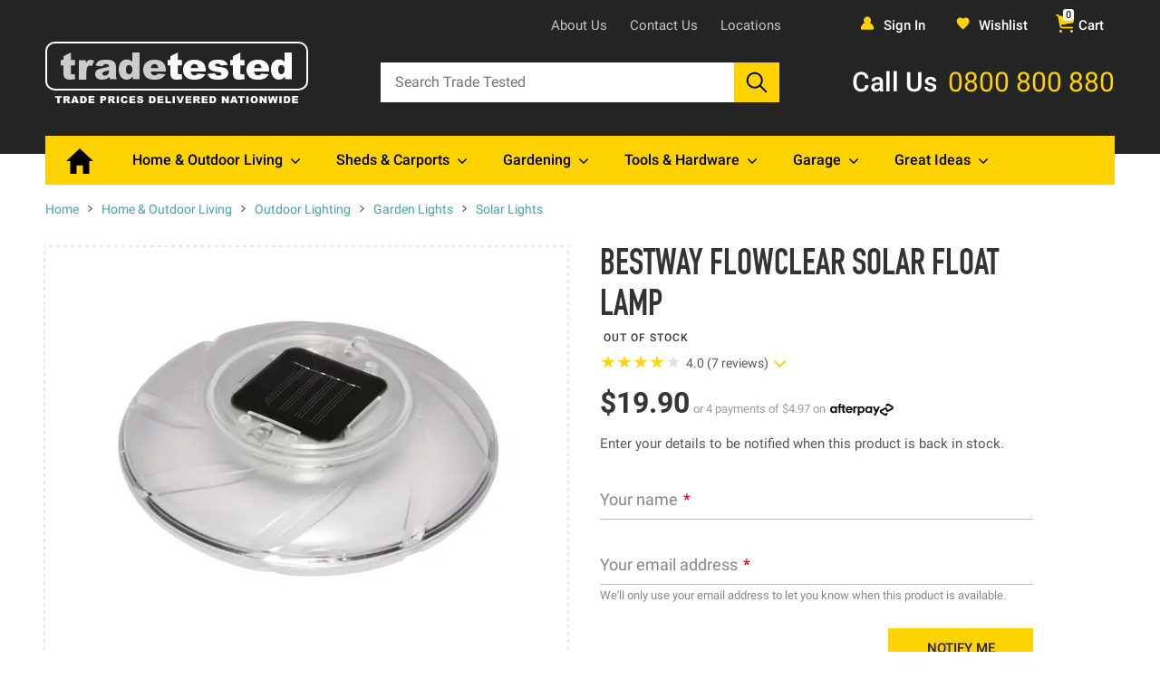

--- FILE ---
content_type: text/html; charset=utf-8
request_url: https://www.tradetested.co.nz/p/home-outdoor-living/solar-lights/garden-lighting/solar-lights/bestway-flowclear-solar-float-lamp
body_size: 70754
content:
<!doctype html>
<html data-n-head-ssr lang="en" data-n-head="%7B%22lang%22:%7B%22ssr%22:%22en%22%7D%7D">
  <head >
    <meta data-n-head="ssr" charset="utf-8"><meta data-n-head="ssr" name="viewport" content="width=device-width"><meta data-n-head="ssr" name="geo.region" content="NZ"><meta data-n-head="ssr" name="Language" content="English"><meta data-n-head="ssr" name="Publisher" content="Trade Tested"><meta data-n-head="ssr" data-hid="charset" charset="utf-8"><meta data-n-head="ssr" data-hid="mobile-web-app-capable" name="mobile-web-app-capable" content="yes"><meta data-n-head="ssr" data-hid="apple-mobile-web-app-title" name="apple-mobile-web-app-title" content="Trade Tested"><meta data-n-head="ssr" data-hid="og:type" name="og:type" property="og:type" content="website"><meta data-n-head="ssr" data-hid="og:title" name="og:title" property="og:title" content="Trade Tested"><meta data-n-head="ssr" data-hid="og:site_name" name="og:site_name" property="og:site_name" content="Trade Tested"><meta data-n-head="ssr" data-hid="og:description" name="og:description" property="og:description" content="Trade Tested Store"><meta data-n-head="ssr" data-hid="csp-nonce" name="csp-nonce" id="csp-nonce" content="undefined"><meta data-n-head="ssr" data-hid="Revisit-After" name="Revisit-After" content="7 Days"><meta data-n-head="ssr" data-hid="distribution" name="distribution" content="LOCAL"><meta data-n-head="ssr" data-hid="page-topic" name="page-topic" content="Trade Tested"><meta data-n-head="ssr" data-hid="YahooSeeker" name="YahooSeeker" content="INDEX, FOLLOW"><meta data-n-head="ssr" data-hid="msnbot" name="msnbot" content="INDEX, FOLLOW"><meta data-n-head="ssr" data-hid="googlebot" name="googlebot" content="INDEX, FOLLOW"><meta data-n-head="ssr" data-hid="Rating" name="Rating" content="General"><meta data-n-head="ssr" data-hid="allow-search" name="allow-search" content="yes"><meta data-n-head="ssr" data-hid="expires" name="expires" content="never"><meta data-n-head="ssr" data-hid="slurp" name="slurp" content="noydir"><meta data-n-head="ssr" data-hid="supported-media" name="supported-media" content="(min-width: 720px)"><meta data-n-head="ssr" data-hid="msvalidate.01" name="msvalidate.01" content="F462D258BD81B8650C06F3B5F8803FCF"><meta data-n-head="ssr" data-hid="description" name="description" content="&lt;p&gt;Brighten up your nights and create a beautiful ambience with the Bestway solar float lamp. &lt;/p&gt;
&lt;p&gt;This floating light lights up in seven alternating colours and is the perfect colourful decoration for pool parties or any night-time functions. &lt;/p&gt;
&lt;p&gt;"><meta data-n-head="ssr" property="og:title" content="Bestway Flowclear Solar Float Lamp at Trade Tested"><meta data-n-head="ssr" property="og:description" content="Brighten up your nights and create a beautiful ambience with the Bestway solar float lamp. 
This floating light lights up in seven alternating colours and is the perfect colourful decoration for pool parties or any night-time functions. 
The durable waterproof construction means this lamp can be left outside on your lawn or patio for all-weather use without worrying about it getting damaged. This lamp floats on the water - place it in your swimming pool or pond to see alluring ripples of light in the water. 
It&#x27;s not only beautiful, but also energy-saving and environmentally friendly due to being completely solar-powered - no need to go through the trouble of inserting and replacing batteries. Charging during the day and turning on automatically at night, this lamp has an extra-long runtime of up to 8 hours.
FEATURES: • Advanced LED technology • Multicoloured alternating light • Waterproof • Solar-powered • Floats on water • Turns on automatically at night • Extra-long 8-hour runtime • Use on pools, lawns or patios
SPECIFICATIONS:Dimensions: W 18cm x D 18cm x H 6.5cmBulb technology: LEDLight colour: 7 colours
Product code: 58111"><meta data-n-head="ssr" property="og:type" content="product"><meta data-n-head="ssr" property="og:image" content="https://tradetested.co.nz/cdn-cgi/image/fit=pad,format=auto,quality=70,width=undefined,height=undefined/https://storage.googleapis.com/production-tradetested-media/catalog/product/_/5/_58111_bestway_flowclear_solar_float_lamp_0003_8.jpg"><title>Bestway Flowclear Solar Float Lamp - Solar Lights - Garden Lights - Outdoor Lighting - Home &amp; Outdoor Living at Trade Tested</title><link data-n-head="ssr" rel="icon" type="image/x-icon" href="/favicon.ico"><link data-n-head="ssr" rel="preconnect" href="https://tradetested.imgix.net"><link data-n-head="ssr" data-hid="shortcut-icon" rel="shortcut icon" href="/_nuxt/icons/icon_64x64.09364a.png"><link data-n-head="ssr" data-hid="apple-touch-icon" rel="apple-touch-icon" href="/_nuxt/icons/icon_512x512.09364a.png" sizes="512x512"><link data-n-head="ssr" rel="manifest" href="/_nuxt/manifest.c65a75a2.json" data-hid="manifest"><link data-n-head="ssr" rel="canonical" href="https://www.tradetested.co.nz/p/home-outdoor-living/solar-lights/garden-lighting/solar-lights/bestway-flowclear-solar-float-lamp"><link data-n-head="ssr" rel="preload" as="image" data-hid="mainimage-preload" src="https://tradetested.co.nz/cdn-cgi/image/fit=pad,format=auto,quality=70,width=580,height=435/https://storage.googleapis.com/production-tradetested-media/catalog/product/_/5/_58111_bestway_flowclear_solar_float_lamp_0003_1.jpg" imagesrcset="https://tradetested.co.nz/cdn-cgi/image/fit=pad,format=auto,quality=70,width=580,height=435/https://storage.googleapis.com/production-tradetested-media/catalog/product/_/5/_58111_bestway_flowclear_solar_float_lamp_0003_1.jpg 580w" imagesizes="100vw"><script data-n-head="ssr" src="//sst.tradetested.co.nz/d06nsihbjtjf.js?5yie6jw=Dw5JLTYlREZVOTchME4fTlRERUwGBlQHFAsQDxYNGgcDDloJDUYHCQ%3D%3D" async defer type="e7f1b3e290c9e31722248f26-text/javascript"></script><script data-n-head="ssr" data-hid="jsonld-base" type="application/ld+json">{"@context":"http://schema.org","@graph":[{"@type":"WebSite","name":"Trade Tested","url":"https://www.tradetested.co.nz/","potentialAction":{"@type":"SearchAction","target":"https://www.tradetested.co.nz/s/{search_term}","query-input":"required name=search_term"}},{"@type":"Organization","legalName":"Trade Tested Limited","url":"https://www.tradetested.co.nz/","contactPoint":[{"@type":"ContactPoint","telephone":"+64-0800800880","email":"support@tradetested.co.nz","contactType":"customer service"}],"logo":"https://tradetested.imgix.net/wysiwyg/logos/tradetested-logo.png","sameAs":["https://www.facebook.com/tradetested/","https://twitter.com/tradetested","https://plus.google.com/+tradetested","https://www.linkedin.com/company/trade-tested","https://www.instagram.com/tradetested/"]}]}</script><script data-n-head="ssr" data-hid="jsonld-page" type="application/ld+json">[{"@context":"http://schema.org","@type":"BreadcrumbList","itemListElement":[{"@type":"ListItem","position":1,"item":{"@type":"Thing","id":"https://www.tradetested.co.nz","name":"Home"}},{"@type":"ListItem","position":2,"item":{"@type":"Thing","id":"https://www.tradetested.co.nz/c/home-outdoor-living","name":"Home & Outdoor Living"}},{"@type":"ListItem","position":3,"item":{"@type":"Thing","id":"https://www.tradetested.co.nz/c/home-outdoor-living/solar-lights","name":"Outdoor Lighting"}},{"@type":"ListItem","position":4,"item":{"@type":"Thing","id":"https://www.tradetested.co.nz/c/home-outdoor-living/solar-lights/garden-lighting","name":"Garden Lights"}},{"@type":"ListItem","position":5,"item":{"@type":"Thing","id":"https://www.tradetested.co.nz/c/home-outdoor-living/solar-lights/garden-lighting/solar-lights","name":"Solar Lights"}},{"@type":"ListItem","position":6,"item":{"@type":"Thing","id":"https://www.tradetested.co.nz/p/home-outdoor-living/solar-lights/garden-lighting/solar-lights/bestway-flowclear-solar-float-lamp","name":"Bestway Flowclear Solar Float Lamp"}}]},{"@context":"http://schema.org","@type":"Product","identifier":"https://www.tradetested.co.nz/p/home-outdoor-living/solar-lights/garden-lighting/solar-lights/bestway-flowclear-solar-float-lamp","name":"Bestway Flowclear Solar Float Lamp","productID":5885,"image":"https://tradetested.co.nz/cdn-cgi/image/fit=pad,format=auto,quality=70,width=undefined,height=undefined/https://storage.googleapis.com/production-tradetested-media/catalog/product/_/5/_58111_bestway_flowclear_solar_float_lamp_0003_8.jpg","description":"Brighten up your nights and create a beautiful ambience with the Bestway solar float lamp. \nThis floating light lights up in seven alternating colours and is the perfect colourful decoration for pool parties or any night-time functions. \nThe durable waterproof construction means this lamp can be left outside on your lawn or patio for all-weather use without worrying about it getting damaged. This lamp floats on the water - place it in your swimming pool or pond to see alluring ripples of light in the water. \nIt's not only beautiful, but also energy-saving and environmentally friendly due to being completely solar-powered - no need to go through the trouble of inserting and replacing batteries. Charging during the day and turning on automatically at night, this lamp has an extra-long runtime of up to 8 hours.\nFEATURES: • Advanced LED technology • Multicoloured alternating light • Waterproof • Solar-powered • Floats on water • Turns on automatically at night • Extra-long 8-hour runtime • Use on pools, lawns or patios\nSPECIFICATIONS:Dimensions: W 18cm x D 18cm x H 6.5cmBulb technology: LEDLight colour: 7 colours\nProduct code: 58111","brand":{"@type":"Brand","name":"Bestway"},"offers":{"@type":"Offer","price":19.9,"itemCondition":"http://schema.org/NewCondition","priceCurrency":"NZD","availability":"http://schema.org/OutOfStock","url":"https://www.tradetested.co.nz/p/home-outdoor-living/solar-lights/garden-lighting/solar-lights/bestway-flowclear-solar-float-lamp"},"sku":"58111","aggregateRating":{"@type":"AggregateRating","ratingValue":4,"reviewCount":7}}]</script><style data-vue-ssr-id="52d72bf3:0 b604bc34:0 6d9fc985:0 b1f56cc0:0 462b81fe:0 4a7ce5d2:0 0c3d8c11:0 2b2be5da:0 76e8e2fb:0 3b47ae9b:0 20fa8954:0 7bef58a1:0 4f5b88b2:0 2f9619a6:0 cd1b8d5c:0 6fcc984d:0 6cf07f32:0 db676db2:0 20b45b0c:0 c8d63bc4:0 0ccd92bd:0 013e5794:0 694f0033:0 59afbe0a:0 2f61f97c:0 1e058898:0 383d0bcf:0 920c0e6e:0 09629902:0 c54b8658:0 7f0c1060:0 4ae081e8:0 e7008f9e:0 7581a1da:0 08a0ae81:0 4c780f2e:0 baabb0f2:0 08c623ea:0 7eb7ee56:0 b75b8bf6:0 08041f5e:0 f9fe0920:0 aca2a61e:0">/*!
 * Bootstrap v4.3.1 (https://getbootstrap.com/)
 * Copyright 2011-2019 The Bootstrap Authors
 * Copyright 2011-2019 Twitter, Inc.
 * Licensed under MIT (https://github.com/twbs/bootstrap/blob/master/LICENSE)
 */*,:after,:before{box-sizing:border-box}[tabindex="-1"]:focus{outline:0!important}hr{box-sizing:content-box;height:0;overflow:visible}h1,h2,h3,h4,h5,h6{margin-bottom:.5rem;margin-top:0}p{margin-bottom:1rem;margin-top:0}abbr[data-original-title],abbr[title]{border-bottom:0;cursor:help;-webkit-text-decoration:underline;-webkit-text-decoration:underline dotted;text-decoration:underline;text-decoration:underline dotted;-webkit-text-decoration-skip-ink:none;text-decoration-skip-ink:none}address{font-style:normal;line-height:inherit;margin-bottom:1rem}dl,ol,ol ol,ol ul,ul,ul ol,ul ul{margin:0}ol,ul{list-style:none;padding:0}dt{font-weight:700}dd{margin-bottom:.5rem;margin-left:0}blockquote{margin:0 0 1rem}b,strong{font-weight:bolder}small{font-size:80%}sub,sup{font-size:75%;line-height:0;position:relative;vertical-align:baseline}sub{bottom:-.25em}sup{top:-.5em}a{background-color:transparent;color:#43a3ac}a,a:not([href]):not([tabindex]){-webkit-text-decoration:none;text-decoration:none}a:not([href]):not([tabindex]){color:inherit}a:not([href]):not([tabindex]):focus{outline:0}code,kbd,pre,samp{font-family:SFMono-Regular,Menlo,Monaco,Consolas,"Liberation Mono","Courier New",monospace;font-size:1em}pre{margin-bottom:1rem;margin-top:0;overflow:auto}figure{margin:0 0 1rem}img{border-style:none}img,svg{vertical-align:middle}svg{overflow:hidden}table{border-collapse:collapse}caption{caption-side:bottom;color:#6c757d;padding-bottom:.75rem;padding-top:.75rem;text-align:left}th{text-align:inherit}label{display:inline-block;margin-bottom:.5rem}button{border-radius:0}button:focus{outline:1px dotted;outline:5px auto -webkit-focus-ring-color}button,input,optgroup,select,textarea{font-family:inherit;font-size:inherit;line-height:inherit;margin:0}button,input{overflow:visible}button,select{text-transform:none}select{word-wrap:normal}[type=button],[type=reset],[type=submit],button{-webkit-appearance:button}[type=button]:not(:disabled),[type=reset]:not(:disabled),[type=submit]:not(:disabled),button:not(:disabled){cursor:pointer}[type=button]::-moz-focus-inner,[type=reset]::-moz-focus-inner,[type=submit]::-moz-focus-inner,button::-moz-focus-inner{border-style:none;padding:0}input[type=checkbox],input[type=radio]{box-sizing:border-box;padding:0}input[type=date],input[type=datetime-local],input[type=month],input[type=time]{-webkit-appearance:listbox}textarea{overflow:auto;resize:vertical}fieldset{border:0;margin:0;min-width:0;padding:0}legend{color:inherit;display:block;font-size:1.5rem;line-height:inherit;margin-bottom:.5rem;max-width:100%;padding:0;white-space:normal;width:100%}progress{vertical-align:baseline}[type=number]::-webkit-inner-spin-button,[type=number]::-webkit-outer-spin-button{height:auto}[type=search]{-webkit-appearance:none;outline-offset:-2px}[type=search]::-webkit-search-decoration{-webkit-appearance:none}::-webkit-file-upload-button{-webkit-appearance:button;font:inherit}output{display:inline-block}summary{cursor:pointer;display:list-item}template{display:none}[hidden]{display:none!important}button:focus,input:focus,select:focus,textarea:focus{outline:none}.h1,.h2,.h3,.h4,.h5,.h6,h1,h2,h3,h4,h5,h6{font-weight:500;line-height:1.2;margin-bottom:.5rem}.h1,h1{font-size:1.5rem}.h2,h2{font-size:1.25rem}.h3,.h4,.h5,.h6,h3,h4,h5,h6{font-size:1rem}.lead{font-size:1.17188rem;font-weight:300}.display-1{font-size:6rem}.display-1,.display-2{font-weight:300;line-height:1.2}.display-2{font-size:5.5rem}.display-3{font-size:4.5rem}.display-3,.display-4{font-weight:300;line-height:1.2}.display-4{font-size:3.5rem}hr{border:0;border-top:2px solid rgba(0,0,0,.1);margin-bottom:1rem;margin-top:1rem}.small,small{font-size:80%;font-weight:400}.mark,mark{background-color:#fcf8e3;padding:.2em}.list-inline,.list-unstyled{list-style:none;padding-left:0}.list-inline-item{display:inline-block}.list-inline-item:not(:last-child){margin-right:.5rem}.initialism{font-size:90%;text-transform:uppercase}.blockquote{font-size:1.17188rem;margin-bottom:1rem}.blockquote-footer{color:#6c757d;display:block;font-size:80%}.blockquote-footer:before{content:"— "}.img-fluid,.img-thumbnail{height:auto;max-width:100%}.img-thumbnail{background-color:#f3f3f3;border:2px solid #dee2e6;border-radius:0;padding:.25rem}.figure{display:inline-block}.figure-img{line-height:1;margin-bottom:.5rem}.figure-caption{color:#6c757d;font-size:90%}.container{margin-left:auto;margin-right:auto;width:100%}@media(min-width:1250px){.container{max-width:1180px}}.container-fluid{margin-left:auto;margin-right:auto;padding-left:15px;padding-right:15px;width:100%}.row{display:flex;flex-wrap:wrap;margin-left:-15px;margin-right:-15px}.no-gutters{margin-left:0;margin-right:0}.no-gutters>.col,.no-gutters>[class*=col-]{padding-left:0;padding-right:0}.col,.col-1,.col-10,.col-11,.col-12,.col-2,.col-3,.col-4,.col-5,.col-6,.col-7,.col-8,.col-9,.col-auto,.col-lg,.col-lg-1,.col-lg-10,.col-lg-11,.col-lg-12,.col-lg-2,.col-lg-3,.col-lg-4,.col-lg-5,.col-lg-6,.col-lg-7,.col-lg-8,.col-lg-9,.col-lg-auto,.col-md,.col-md-1,.col-md-10,.col-md-11,.col-md-12,.col-md-2,.col-md-3,.col-md-4,.col-md-5,.col-md-6,.col-md-7,.col-md-8,.col-md-9,.col-md-auto,.col-sm,.col-sm-1,.col-sm-10,.col-sm-11,.col-sm-12,.col-sm-2,.col-sm-3,.col-sm-4,.col-sm-5,.col-sm-6,.col-sm-7,.col-sm-8,.col-sm-9,.col-sm-auto,.col-xl,.col-xl-1,.col-xl-10,.col-xl-11,.col-xl-12,.col-xl-2,.col-xl-3,.col-xl-4,.col-xl-5,.col-xl-6,.col-xl-7,.col-xl-8,.col-xl-9,.col-xl-auto{padding-left:15px;padding-right:15px;position:relative;width:100%}.col{flex-basis:0;flex-grow:1;max-width:100%}.col-auto{flex:0 0 auto;max-width:100%;width:auto}.col-1{flex:0 0 8.33333%;max-width:8.33333%}.col-2{flex:0 0 16.66667%;max-width:16.66667%}.col-3{flex:0 0 25%;max-width:25%}.col-4{flex:0 0 33.33333%;max-width:33.33333%}.col-5{flex:0 0 41.66667%;max-width:41.66667%}.col-6{flex:0 0 50%;max-width:50%}.col-7{flex:0 0 58.33333%;max-width:58.33333%}.col-8{flex:0 0 66.66667%;max-width:66.66667%}.col-9{flex:0 0 75%;max-width:75%}.col-10{flex:0 0 83.33333%;max-width:83.33333%}.col-11{flex:0 0 91.66667%;max-width:91.66667%}.col-12{flex:0 0 100%;max-width:100%}.order-first{order:-1}.order-last{order:13}.order-0{order:0}.order-1{order:1}.order-2{order:2}.order-3{order:3}.order-4{order:4}.order-5{order:5}.order-6{order:6}.order-7{order:7}.order-8{order:8}.order-9{order:9}.order-10{order:10}.order-11{order:11}.order-12{order:12}.offset-1{margin-left:8.33333%}.offset-2{margin-left:16.66667%}.offset-3{margin-left:25%}.offset-4{margin-left:33.33333%}.offset-5{margin-left:41.66667%}.offset-6{margin-left:50%}.offset-7{margin-left:58.33333%}.offset-8{margin-left:66.66667%}.offset-9{margin-left:75%}.offset-10{margin-left:83.33333%}.offset-11{margin-left:91.66667%}@media(min-width:1250px){.col-xl{flex-basis:0;flex-grow:1;max-width:100%}.col-xl-auto{flex:0 0 auto;max-width:100%;width:auto}.col-xl-1{flex:0 0 8.33333%;max-width:8.33333%}.col-xl-2{flex:0 0 16.66667%;max-width:16.66667%}.col-xl-3{flex:0 0 25%;max-width:25%}.col-xl-4{flex:0 0 33.33333%;max-width:33.33333%}.col-xl-5{flex:0 0 41.66667%;max-width:41.66667%}.col-xl-6{flex:0 0 50%;max-width:50%}.col-xl-7{flex:0 0 58.33333%;max-width:58.33333%}.col-xl-8{flex:0 0 66.66667%;max-width:66.66667%}.col-xl-9{flex:0 0 75%;max-width:75%}.col-xl-10{flex:0 0 83.33333%;max-width:83.33333%}.col-xl-11{flex:0 0 91.66667%;max-width:91.66667%}.col-xl-12{flex:0 0 100%;max-width:100%}.order-xl-first{order:-1}.order-xl-last{order:13}.order-xl-0{order:0}.order-xl-1{order:1}.order-xl-2{order:2}.order-xl-3{order:3}.order-xl-4{order:4}.order-xl-5{order:5}.order-xl-6{order:6}.order-xl-7{order:7}.order-xl-8{order:8}.order-xl-9{order:9}.order-xl-10{order:10}.order-xl-11{order:11}.order-xl-12{order:12}.offset-xl-0{margin-left:0}.offset-xl-1{margin-left:8.33333%}.offset-xl-2{margin-left:16.66667%}.offset-xl-3{margin-left:25%}.offset-xl-4{margin-left:33.33333%}.offset-xl-5{margin-left:41.66667%}.offset-xl-6{margin-left:50%}.offset-xl-7{margin-left:58.33333%}.offset-xl-8{margin-left:66.66667%}.offset-xl-9{margin-left:75%}.offset-xl-10{margin-left:83.33333%}.offset-xl-11{margin-left:91.66667%}}.align-baseline{vertical-align:baseline!important}.align-top{vertical-align:top!important}.align-middle{vertical-align:middle!important}.align-bottom{vertical-align:bottom!important}.align-text-bottom{vertical-align:text-bottom!important}.align-text-top{vertical-align:text-top!important}.bg-primary{background-color:#43a3ac!important}.bg-secondary{background-color:#6c757d!important}.bg-success{background-color:#28a745!important}.bg-info{background-color:#17a2b8!important}.bg-warning{background-color:#ffc107!important}.bg-danger{background-color:#d0021b!important}.bg-light{background-color:#f8f9fa!important}.bg-dark{background-color:#242424!important}.bg-black{background-color:#000!important}.bg-yellow{background-color:#ffd201!important}.bg-white{background-color:#fff!important}.bg-transparent{background-color:transparent!important}.border{border:2px solid #dee2e6!important}.border-top{border-top:2px solid #dee2e6!important}.border-right{border-right:2px solid #dee2e6!important}.border-bottom{border-bottom:2px solid #dee2e6!important}.border-left{border-left:2px solid #dee2e6!important}.border-0{border:0!important}.border-top-0{border-top:0!important}.border-right-0{border-right:0!important}.border-bottom-0{border-bottom:0!important}.border-left-0{border-left:0!important}.border-primary{border-color:#43a3ac!important}.border-secondary{border-color:#6c757d!important}.border-success{border-color:#28a745!important}.border-info{border-color:#17a2b8!important}.border-warning{border-color:#ffc107!important}.border-danger{border-color:#d0021b!important}.border-light{border-color:#f8f9fa!important}.border-dark{border-color:#242424!important}.border-black{border-color:#000!important}.border-yellow{border-color:#ffd201!important}.border-white{border-color:#fff!important}.rounded,.rounded-sm{border-radius:0!important}.rounded-top{border-top-left-radius:0!important}.rounded-right,.rounded-top{border-top-right-radius:0!important}.rounded-bottom,.rounded-right{border-bottom-right-radius:0!important}.rounded-bottom,.rounded-left{border-bottom-left-radius:0!important}.rounded-left{border-top-left-radius:0!important}.rounded-lg{border-radius:0!important}.rounded-circle{border-radius:50%!important}.rounded-pill{border-radius:50rem!important}.rounded-0{border-radius:0!important}.clearfix:after{clear:both;content:"";display:block}.d-none{display:none!important}.d-inline{display:inline!important}.d-inline-block{display:inline-block!important}.d-block{display:block!important}.d-table{display:table!important}.d-table-row{display:table-row!important}.d-table-cell{display:table-cell!important}.d-flex{display:flex!important}.d-inline-flex{display:inline-flex!important}@media(min-width:1250px){.d-xl-none{display:none!important}.d-xl-inline{display:inline!important}.d-xl-inline-block{display:inline-block!important}.d-xl-block{display:block!important}.d-xl-table{display:table!important}.d-xl-table-row{display:table-row!important}.d-xl-table-cell{display:table-cell!important}.d-xl-flex{display:flex!important}.d-xl-inline-flex{display:inline-flex!important}}.embed-responsive{display:block;overflow:hidden;padding:0;position:relative;width:100%}.embed-responsive:before{content:"";display:block}.embed-responsive .embed-responsive-item,.embed-responsive embed,.embed-responsive iframe,.embed-responsive object,.embed-responsive video{border:0;bottom:0;height:100%;left:0;position:absolute;top:0;width:100%}.embed-responsive-21by9:before{padding-top:42.85714%}.embed-responsive-16by9:before{padding-top:56.25%}.embed-responsive-4by3:before{padding-top:75%}.embed-responsive-1by1:before{padding-top:100%}.flex-row{flex-direction:row!important}.flex-column{flex-direction:column!important}.flex-row-reverse{flex-direction:row-reverse!important}.flex-column-reverse{flex-direction:column-reverse!important}.flex-wrap{flex-wrap:wrap!important}.flex-nowrap{flex-wrap:nowrap!important}.flex-wrap-reverse{flex-wrap:wrap-reverse!important}.flex-fill{flex:1 1 auto!important}.flex-grow-0{flex-grow:0!important}.flex-grow-1{flex-grow:1!important}.flex-shrink-0{flex-shrink:0!important}.flex-shrink-1{flex-shrink:1!important}.justify-content-start{justify-content:flex-start!important}.justify-content-end{justify-content:flex-end!important}.justify-content-center{justify-content:center!important}.justify-content-between{justify-content:space-between!important}.justify-content-around{justify-content:space-around!important}.align-items-start{align-items:flex-start!important}.align-items-end{align-items:flex-end!important}.align-items-center{align-items:center!important}.align-items-baseline{align-items:baseline!important}.align-items-stretch{align-items:stretch!important}.align-content-start{align-content:flex-start!important}.align-content-end{align-content:flex-end!important}.align-content-center{align-content:center!important}.align-content-between{align-content:space-between!important}.align-content-around{align-content:space-around!important}.align-content-stretch{align-content:stretch!important}.align-self-auto{align-self:auto!important}.align-self-start{align-self:flex-start!important}.align-self-end{align-self:flex-end!important}.align-self-center{align-self:center!important}.align-self-baseline{align-self:baseline!important}.align-self-stretch{align-self:stretch!important}@media(min-width:1250px){.flex-xl-row{flex-direction:row!important}.flex-xl-column{flex-direction:column!important}.flex-xl-row-reverse{flex-direction:row-reverse!important}.flex-xl-column-reverse{flex-direction:column-reverse!important}.flex-xl-wrap{flex-wrap:wrap!important}.flex-xl-nowrap{flex-wrap:nowrap!important}.flex-xl-wrap-reverse{flex-wrap:wrap-reverse!important}.flex-xl-fill{flex:1 1 auto!important}.flex-xl-grow-0{flex-grow:0!important}.flex-xl-grow-1{flex-grow:1!important}.flex-xl-shrink-0{flex-shrink:0!important}.flex-xl-shrink-1{flex-shrink:1!important}.justify-content-xl-start{justify-content:flex-start!important}.justify-content-xl-end{justify-content:flex-end!important}.justify-content-xl-center{justify-content:center!important}.justify-content-xl-between{justify-content:space-between!important}.justify-content-xl-around{justify-content:space-around!important}.align-items-xl-start{align-items:flex-start!important}.align-items-xl-end{align-items:flex-end!important}.align-items-xl-center{align-items:center!important}.align-items-xl-baseline{align-items:baseline!important}.align-items-xl-stretch{align-items:stretch!important}.align-content-xl-start{align-content:flex-start!important}.align-content-xl-end{align-content:flex-end!important}.align-content-xl-center{align-content:center!important}.align-content-xl-between{align-content:space-between!important}.align-content-xl-around{align-content:space-around!important}.align-content-xl-stretch{align-content:stretch!important}.align-self-xl-auto{align-self:auto!important}.align-self-xl-start{align-self:flex-start!important}.align-self-xl-end{align-self:flex-end!important}.align-self-xl-center{align-self:center!important}.align-self-xl-baseline{align-self:baseline!important}.align-self-xl-stretch{align-self:stretch!important}}.float-left{float:left!important}.float-right{float:right!important}.float-none{float:none!important}@media(min-width:1250px){.float-xl-left{float:left!important}.float-xl-right{float:right!important}.float-xl-none{float:none!important}}.overflow-auto{overflow:auto!important}.overflow-hidden{overflow:hidden!important}.position-static{position:static!important}.position-relative{position:relative!important}.position-absolute{position:absolute!important}.position-fixed{position:fixed!important}.position-sticky{position:sticky!important}.fixed-top{top:0}.fixed-bottom,.fixed-top{left:0;position:fixed;right:0;z-index:1030}.fixed-bottom{bottom:0}@supports(position:sticky){.sticky-top{position:sticky;top:0;z-index:1020}}.sr-only{height:1px;overflow:hidden;padding:0;position:absolute;width:1px;clip:rect(0,0,0,0);border:0;white-space:nowrap}.sr-only-focusable:active,.sr-only-focusable:focus{height:auto;overflow:visible;position:static;width:auto;clip:auto;white-space:normal}.shadow-sm{box-shadow:0 .125rem .25rem rgba(0,0,0,.075)!important}.shadow{box-shadow:0 .5rem 1rem rgba(0,0,0,.15)!important}.shadow-lg{box-shadow:0 1rem 3rem rgba(0,0,0,.175)!important}.shadow-none{box-shadow:none!important}.w-25{width:25%!important}.w-50{width:50%!important}.w-75{width:75%!important}.w-100{width:100%!important}.w-auto{width:auto!important}.h-25{height:25%!important}.h-50{height:50%!important}.h-75{height:75%!important}.h-100{height:100%!important}.h-auto{height:auto!important}.mw-100{max-width:100%!important}.mh-100{max-height:100%!important}.min-vw-100{min-width:100vw!important}.min-vh-100{min-height:100vh!important}.vw-100{width:100vw!important}.vh-100{height:100vh!important}.stretched-link:after{background-color:transparent;bottom:0;content:"";left:0;pointer-events:auto;position:absolute;right:0;top:0;z-index:1}.m-0{margin:0!important}.mt-0,.my-0{margin-top:0!important}.mr-0,.mx-0{margin-right:0!important}.mb-0,.my-0{margin-bottom:0!important}.ml-0,.mx-0{margin-left:0!important}.m-1{margin:.25rem!important}.mt-1,.my-1{margin-top:.25rem!important}.mr-1,.mx-1{margin-right:.25rem!important}.mb-1,.my-1{margin-bottom:.25rem!important}.ml-1,.mx-1{margin-left:.25rem!important}.m-2{margin:.5rem!important}.mt-2,.my-2{margin-top:.5rem!important}.mr-2,.mx-2{margin-right:.5rem!important}.mb-2,.my-2{margin-bottom:.5rem!important}.ml-2,.mx-2{margin-left:.5rem!important}.m-3{margin:1rem!important}.mt-3,.my-3{margin-top:1rem!important}.mr-3,.mx-3{margin-right:1rem!important}.mb-3,.my-3{margin-bottom:1rem!important}.ml-3,.mx-3{margin-left:1rem!important}.m-4{margin:1.5rem!important}.mt-4,.my-4{margin-top:1.5rem!important}.mr-4,.mx-4{margin-right:1.5rem!important}.mb-4,.my-4{margin-bottom:1.5rem!important}.ml-4,.mx-4{margin-left:1.5rem!important}.m-5{margin:3rem!important}.mt-5,.my-5{margin-top:3rem!important}.mr-5,.mx-5{margin-right:3rem!important}.mb-5,.my-5{margin-bottom:3rem!important}.ml-5,.mx-5{margin-left:3rem!important}.p-0{padding:0!important}.pt-0,.py-0{padding-top:0!important}.pr-0,.px-0{padding-right:0!important}.pb-0,.py-0{padding-bottom:0!important}.pl-0,.px-0{padding-left:0!important}.p-1{padding:.25rem!important}.pt-1,.py-1{padding-top:.25rem!important}.pr-1,.px-1{padding-right:.25rem!important}.pb-1,.py-1{padding-bottom:.25rem!important}.pl-1,.px-1{padding-left:.25rem!important}.p-2{padding:.5rem!important}.pt-2,.py-2{padding-top:.5rem!important}.pt-25{padding-top:.75rem!important}.pr-2,.px-2{padding-right:.5rem!important}.pb-2,.py-2{padding-bottom:.5rem!important}.pl-2,.px-2{padding-left:.5rem!important}.p-3{padding:1rem!important}.pt-3,.py-3{padding-top:1rem!important}.pr-3,.px-3{padding-right:1rem!important}.pb-3,.py-3{padding-bottom:1rem!important}.pl-3,.px-3{padding-left:1rem!important}.p-4{padding:1.5rem!important}.pt-4,.py-4{padding-top:1.5rem!important}.pr-4,.px-4{padding-right:1.5rem!important}.pb-4,.py-4{padding-bottom:1.5rem!important}.pl-4,.px-4{padding-left:1.5rem!important}.pl-45,.px-45{padding-left:2rem!important}.p-5{padding:3rem!important}.pt-5,.py-5{padding-top:3rem!important}.pr-5,.px-5{padding-right:3rem!important}.pb-5,.py-5{padding-bottom:3rem!important}.pl-5,.px-5{padding-left:3rem!important}.m-n1{margin:-.25rem!important}.mt-n1,.my-n1{margin-top:-.25rem!important}.mr-n1,.mx-n1{margin-right:-.25rem!important}.mb-n1,.my-n1{margin-bottom:-.25rem!important}.ml-n1,.mx-n1{margin-left:-.25rem!important}.m-n2{margin:-.5rem!important}.mt-n2,.my-n2{margin-top:-.5rem!important}.mr-n2,.mx-n2{margin-right:-.5rem!important}.mb-n2,.my-n2{margin-bottom:-.5rem!important}.ml-n2,.mx-n2{margin-left:-.5rem!important}.m-n3{margin:-1rem!important}.mt-n3,.my-n3{margin-top:-1rem!important}.mr-n3,.mx-n3{margin-right:-1rem!important}.mb-n3,.my-n3{margin-bottom:-1rem!important}.ml-n3,.mx-n3{margin-left:-1rem!important}.m-n4{margin:-1.5rem!important}.mt-n4,.my-n4{margin-top:-1.5rem!important}.mr-n4,.mx-n4{margin-right:-1.5rem!important}.mb-n4,.my-n4{margin-bottom:-1.5rem!important}.ml-n4,.mx-n4{margin-left:-1.5rem!important}.m-n5{margin:-3rem!important}.mt-n5,.my-n5{margin-top:-3rem!important}.mr-n5,.mx-n5{margin-right:-3rem!important}.mb-n5,.my-n5{margin-bottom:-3rem!important}.ml-n5,.mx-n5{margin-left:-3rem!important}.m-auto{margin:auto!important}.mt-auto,.my-auto{margin-top:auto!important}.mr-auto,.mx-auto{margin-right:auto!important}.mb-auto,.my-auto{margin-bottom:auto!important}.ml-auto,.mx-auto{margin-left:auto!important}@media(min-width:1250px){.m-xl-0{margin:0!important}.mt-xl-0,.my-xl-0{margin-top:0!important}.mr-xl-0,.mx-xl-0{margin-right:0!important}.mb-xl-0,.my-xl-0{margin-bottom:0!important}.ml-xl-0,.mx-xl-0{margin-left:0!important}.m-xl-1{margin:.25rem!important}.mt-xl-1,.my-xl-1{margin-top:.25rem!important}.mr-xl-1,.mx-xl-1{margin-right:.25rem!important}.mb-xl-1,.my-xl-1{margin-bottom:.25rem!important}.ml-xl-1,.mx-xl-1{margin-left:.25rem!important}.m-xl-2{margin:.5rem!important}.mt-xl-2,.my-xl-2{margin-top:.5rem!important}.mr-xl-2,.mx-xl-2{margin-right:.5rem!important}.mb-xl-2,.my-xl-2{margin-bottom:.5rem!important}.ml-xl-2,.mx-xl-2{margin-left:.5rem!important}.m-xl-3{margin:1rem!important}.mt-xl-3,.my-xl-3{margin-top:1rem!important}.mr-xl-3,.mx-xl-3{margin-right:1rem!important}.mb-xl-3,.my-xl-3{margin-bottom:1rem!important}.ml-xl-3,.mx-xl-3{margin-left:1rem!important}.m-xl-4{margin:1.5rem!important}.mt-xl-4,.my-xl-4{margin-top:1.5rem!important}.mr-xl-4,.mx-xl-4{margin-right:1.5rem!important}.mb-xl-4,.my-xl-4{margin-bottom:1.5rem!important}.ml-xl-4,.mx-xl-4{margin-left:1.5rem!important}.m-xl-5{margin:3rem!important}.mt-xl-5,.my-xl-5{margin-top:3rem!important}.mr-xl-5,.mx-xl-5{margin-right:3rem!important}.mb-xl-5,.my-xl-5{margin-bottom:3rem!important}.ml-xl-5,.mx-xl-5{margin-left:3rem!important}.p-xl-0{padding:0!important}.pt-xl-0,.py-xl-0{padding-top:0!important}.pr-xl-0,.px-xl-0{padding-right:0!important}.pb-xl-0,.py-xl-0{padding-bottom:0!important}.pl-xl-0,.px-xl-0{padding-left:0!important}.p-xl-1{padding:.25rem!important}.pt-xl-1,.py-xl-1{padding-top:.25rem!important}.pr-xl-1,.px-xl-1{padding-right:.25rem!important}.pb-xl-1,.py-xl-1{padding-bottom:.25rem!important}.pl-xl-1,.px-xl-1{padding-left:.25rem!important}.p-xl-2{padding:.5rem!important}.pt-xl-2,.py-xl-2{padding-top:.5rem!important}.pr-xl-2,.px-xl-2{padding-right:.5rem!important}.pb-xl-2,.py-xl-2{padding-bottom:.5rem!important}.pl-xl-2,.px-xl-2{padding-left:.5rem!important}.p-xl-3{padding:1rem!important}.pt-xl-3,.py-xl-3{padding-top:1rem!important}.pr-xl-3,.px-xl-3{padding-right:1rem!important}.pb-xl-3,.py-xl-3{padding-bottom:1rem!important}.pl-xl-3,.px-xl-3{padding-left:1rem!important}.p-xl-4{padding:1.5rem!important}.pt-xl-4,.py-xl-4{padding-top:1.5rem!important}.pr-xl-4,.px-xl-4{padding-right:1.5rem!important}.pb-xl-4,.py-xl-4{padding-bottom:1.5rem!important}.pl-xl-4,.px-xl-4{padding-left:1.5rem!important}.p-xl-5{padding:3rem!important}.pt-xl-5,.py-xl-5{padding-top:3rem!important}.pr-xl-5,.px-xl-5{padding-right:3rem!important}.pb-xl-5,.py-xl-5{padding-bottom:3rem!important}.pl-xl-5,.px-xl-5{padding-left:3rem!important}.m-xl-n1{margin:-.25rem!important}.mt-xl-n1,.my-xl-n1{margin-top:-.25rem!important}.mr-xl-n1,.mx-xl-n1{margin-right:-.25rem!important}.mb-xl-n1,.my-xl-n1{margin-bottom:-.25rem!important}.ml-xl-n1,.mx-xl-n1{margin-left:-.25rem!important}.m-xl-n2{margin:-.5rem!important}.mt-xl-n2,.my-xl-n2{margin-top:-.5rem!important}.mr-xl-n2,.mx-xl-n2{margin-right:-.5rem!important}.mb-xl-n2,.my-xl-n2{margin-bottom:-.5rem!important}.ml-xl-n2,.mx-xl-n2{margin-left:-.5rem!important}.m-xl-n3{margin:-1rem!important}.mt-xl-n3,.my-xl-n3{margin-top:-1rem!important}.mr-xl-n3,.mx-xl-n3{margin-right:-1rem!important}.mb-xl-n3,.my-xl-n3{margin-bottom:-1rem!important}.ml-xl-n3,.mx-xl-n3{margin-left:-1rem!important}.m-xl-n4{margin:-1.5rem!important}.mt-xl-n4,.my-xl-n4{margin-top:-1.5rem!important}.mr-xl-n4,.mx-xl-n4{margin-right:-1.5rem!important}.mb-xl-n4,.my-xl-n4{margin-bottom:-1.5rem!important}.ml-xl-n4,.mx-xl-n4{margin-left:-1.5rem!important}.m-xl-n5{margin:-3rem!important}.mt-xl-n5,.my-xl-n5{margin-top:-3rem!important}.mr-xl-n5,.mx-xl-n5{margin-right:-3rem!important}.mb-xl-n5,.my-xl-n5{margin-bottom:-3rem!important}.ml-xl-n5,.mx-xl-n5{margin-left:-3rem!important}.m-xl-auto{margin:auto!important}.mt-xl-auto,.my-xl-auto{margin-top:auto!important}.mr-xl-auto,.mx-xl-auto{margin-right:auto!important}.mb-xl-auto,.my-xl-auto{margin-bottom:auto!important}.ml-xl-auto,.mx-xl-auto{margin-left:auto!important}}.text-monospace{font-family:SFMono-Regular,Menlo,Monaco,Consolas,"Liberation Mono","Courier New",monospace!important}.text-justify{text-align:justify!important}.text-wrap{white-space:normal!important}.text-nowrap{white-space:nowrap!important}.text-truncate{overflow:hidden;text-overflow:ellipsis;white-space:nowrap}.text-left{text-align:left!important}.text-right{text-align:right!important}.text-center{text-align:center!important}@media(min-width:1250px){.text-xl-left{text-align:left!important}.text-xl-right{text-align:right!important}.text-xl-center{text-align:center!important}}.text-lowercase{text-transform:lowercase!important}.text-uppercase{text-transform:uppercase!important}.text-capitalize{text-transform:capitalize!important}.font-weight-light{font-weight:300!important}.font-weight-lighter{font-weight:lighter!important}.font-weight-normal{font-weight:400!important}.font-weight-bold{font-weight:700!important}.font-weight-bolder{font-weight:bolder!important}.font-italic{font-style:italic!important}.text-white{color:#fff!important}.text-primary{color:#43a3ac!important}.text-secondary{color:#6c757d!important}.text-success{color:#28a745!important}.text-info{color:#17a2b8!important}.text-warning{color:#ffc107!important}.text-danger{color:#d0021b!important}.text-light{color:#f8f9fa!important}.text-dark{color:#242424!important}.text-black{color:#000!important}.text-yellow{color:#ffd201!important}.text-body{color:#242424!important}.text-muted{color:#6c757d!important}.text-black-50{color:rgba(0,0,0,.5)!important}.text-white-50{color:hsla(0,0%,100%,.5)!important}.text-hide{background-color:transparent;border:0;color:transparent;font:0/0 a;text-shadow:none}.text-decoration-none{-webkit-text-decoration:none!important;text-decoration:none!important}.text-break{word-break:break-word!important;word-wrap:break-word!important}.text-reset{color:inherit!important}.visible{visibility:visible!important}.invisible{visibility:hidden!important}@font-face{font-display:swap;font-family:"DINCondensed";font-style:normal;font-weight:700;src:url(/_nuxt/fonts/DINCondensed-Bold.99e9f30.woff2) format("woff2")}@font-face{font-display:swap;font-family:"Roboto";font-style:normal;font-weight:400;src:url(/_nuxt/fonts/roboto-normal-400-latin.3b59f4f.woff2) format("woff2");unicode-range:u+00??,u+0131,u+0152-0153,u+02bb-02bc,u+02c6,u+02da,u+02dc,u+2000-206f,u+2074,u+20ac,u+2122,u+2191,u+2193,u+2212,u+2215,u+feff,u+fffd}@font-face{font-display:swap;font-family:"Roboto";font-style:normal;font-weight:500;src:url(/_nuxt/fonts/roboto-normal-500-latin.897a058.woff2) format("woff2");unicode-range:u+00??,u+0131,u+0152-0153,u+02bb-02bc,u+02c6,u+02da,u+02dc,u+2000-206f,u+2074,u+20ac,u+2122,u+2191,u+2193,u+2212,u+2215,u+feff,u+fffd}@font-face{font-display:swap;font-family:"Roboto";font-style:normal;font-weight:700;src:url(/_nuxt/fonts/roboto-normal-700-latin.227c931.woff2) format("woff2");unicode-range:u+00??,u+0131,u+0152-0153,u+02bb-02bc,u+02c6,u+02da,u+02dc,u+2000-206f,u+2074,u+20ac,u+2122,u+2191,u+2193,u+2212,u+2215,u+feff,u+fffd}body{background-color:#fff;color:#585858;font-family:"Roboto",sans-serif;font-size:.9375rem;font-weight:400;line-height:1.4375rem;margin:0;width:100%}.footer-wrapper,.header-wrapper{background-color:#242424;width:100%}a{cursor:pointer}a:hover{-webkit-text-decoration:underline;text-decoration:underline}a.no-hover:hover{-webkit-text-decoration:none;text-decoration:none}.content-wrapper{min-height:53.125rem;padding-top:3.125rem}.header-container{height:10.625rem}.page--details .header-container,.page--payment .header-container,.page--shipping .header-container{height:8.4375rem;padding:1.875rem 0}.page--details .content-wrapper,.page--payment .content-wrapper,.page--shipping .content-wrapper{padding-top:0}.page--subscribe .content-wrapper{padding-top:2.0625rem}.btn-cart{padding:0 .9375rem 0 2.1875rem;position:relative}.btn-cart svg{height:.875rem;left:.9375rem;position:absolute;top:1.0625rem}.yellow{color:#ffd201!important}.navMask{position:relative;z-index:2}.navMask:after{background:hsla(0,0%,76%,.7);content:"";display:block;height:calc(100% - 170px);left:0;min-width:100vw;position:absolute;top:10.625rem;width:100%;z-index:12}.required:after{color:#d0021b;content:" *";margin-left:.1rem}.h2-title{color:#333;font-size:1.625rem;font-weight:500;margin:1.25rem 0;text-transform:none}.category-title,.checkout-h2,.h1-title{color:#333;font-family:"DINCondensed",sans-serif;font-size:2.5rem;font-weight:700;line-height:2.8125rem;text-transform:uppercase}.checkout-h2{font-size:2.1875rem!important}.category-title{font-size:3.125rem!important;margin-bottom:0;margin-top:1.875rem}.checkout-h3{font-size:1.375rem;font-weight:500}.footer-subtitle,.footer-title,.h3-title{color:#fff;font-weight:500;text-transform:capitalize}.footer-title{font-size:1.375rem}.footer-subtitle{font-size:1.125rem}.w-30{width:30%!important}.gap-0{gap:0}.gap-1{gap:.25rem!important}.gap-2{gap:.5rem!important}.gap-3{gap:1rem!important}.gap-4{gap:1.5rem!important}.gap-5{gap:3rem!important}.error-msg,.notice-msg,.success-msg{background:#f5f9f4;border:1px solid #e2f0dd;box-sizing:border-box;color:#4a4a4a;display:block;font-size:.875rem;line-height:1.4;margin:.9375rem 0;overflow:hidden;padding:1.25rem 1.25rem 1.25rem 4.375rem;position:relative;width:100%}.account-title{color:#333;margin:0;padding:1rem 1.25rem;text-transform:capitalize}.notice-msg{background:#f1fafb;border-color:#e7f2f4;padding:.75rem 1.25rem}.svg-icon{color:inherit;display:inline-block;height:1rem;vertical-align:middle;width:1rem}.img-fluid,.img-thumbnail{height:auto;max-width:100%}img{max-width:100%}button::-ms-clear,input::-ms-clear,select::-ms-clear,textarea::-ms-clear{display:none}input[type=search]::-webkit-search-cancel-button,input[type=search]::-webkit-search-decoration,input[type=search]::-webkit-search-results-button,input[type=search]::-webkit-search-results-decoration{display:none}.clickable-text{color:#009daa;cursor:pointer;font-size:.875rem;-webkit-text-decoration:underline;text-decoration:underline}.text-decoration-none{-webkit-text-decoration:none;text-decoration:none}.cursor-point{cursor:pointer!important}.full-width{left:50%;margin-left:-50vw;margin-right:-50vw;position:relative;right:50%;width:100vw}.expanding-section{box-sizing:content-box;height:1.5625rem;overflow:hidden}.expanding-section strong{cursor:pointer;display:inline-block;padding-left:1.875rem;position:relative}.expanding-section strong:after{content:url("data:image/svg+xml;charset=utf-8,%3Csvg xmlns='http://www.w3.org/2000/svg' fill='%234a4a4a' viewBox='0 0 14 8'%3E%3Cpath fill-rule='nonzero' d='M7.003 5.588 12.296.294a.997.997 0 0 1 1.413 0 1.01 1.01 0 0 1 0 1.416L7.711 7.709a1 1 0 0 1-1.38.029L.292 1.714A1 1 0 0 1 0 1.006 1 1 0 0 1 1.705.298z'/%3E%3C/svg%3E");height:1.25rem;left:0;position:absolute;top:0;width:.9375rem}.expanding-section.open{height:auto!important;overflow:visible}.expanding-section.open strong:after{transform:rotate(180deg)}.no-border{border:none!important}@media screen and (max-width:1250px){.container{width:1000px}}.checkout-page__spinner{background:hsla(0,0%,100%,.8)}.new-checkout__step{border-bottom:1px solid #dbdbdb;padding-bottom:1.25rem;padding-top:1.25rem;width:100%}.new-checkout__step:last-of-type{border-bottom:none}.new-checkout__step.not-completed .checkout-step__title--h2{color:#747474}.new-checkout__step.completing{padding-bottom:2.1875rem;padding-top:2.1875rem}.new-checkout__step .grey-line{color:#747474;line-height:1.5rem}.checkout-step__form-open{border-bottom:none}.checkout-step__title--h1{font-size:2.125rem;line-height:2.25rem;margin-bottom:1.5625rem}.checkout-step__title--h1,.checkout-step__title--h2{color:#383838;font-family:"DINCondensed",sans-serif;font-weight:700;text-transform:uppercase;width:100%}.checkout-step__title--h2{font-size:1.375rem;line-height:2rem;margin-bottom:1rem}.checkout-step__title--h3{color:#383838;font-size:1rem;font-weight:700;line-height:1.5rem;margin-bottom:0}.new-checkout__step-index{align-items:center;display:flex;gap:.9375rem;height:2rem}.new-checkout__step-index .checkout-step__title--h2{top:1.125rem}.new-checkout__step-index.completing{margin-bottom:1.875rem}.new-checkout__step-index.completing .step-icon{height:2.1875rem;width:2.1875rem}.new-checkout__step-index.completing .checkout-step__title--h1{top:1.25rem}.new-checkout__step-index.completed{margin-bottom:1.25rem}.stripe-icon{height:36px;width:123px;fill:#383838}.step-icon{height:2rem;width:2rem}.checkout-process{padding-bottom:5vh;vertical-align:top}.checkout-process .t-input-slot__input{color:#383838;line-height:3.375rem}.checkout-process .t-input-slot__label{color:#747474;line-height:2.1875rem}.new-checkout__summary-title{font-size:1rem;font-weight:700;line-height:1.5rem;margin-bottom:.3125rem}.new-checkout__step-summary{font-size:1rem;padding-right:1.25rem}.new-checkout__step-summary .grey-line{color:#747474}.new-checkout__submit-button{margin-top:3.125rem}.new-checkout__submit-button.btn{font-size:1.125rem;font-weight:700;height:3.5rem;width:100%}.new-checkout__submit-button .new-checkout__submit-button-svg{height:.9375rem;margin-left:.5rem;position:relative;top:0;width:1.375rem}.checkout__checkout-title{margin-bottom:.75rem;margin-top:1.1875rem}.checkout__shipping-method small{display:block}.checkout-step__errors{border:1px solid red;border-radius:.3125rem;color:red;font-size:.75rem;line-height:2.5rem;margin-bottom:.9375rem;padding:0 .625rem}.delivery-collection__options{display:flex;justify-content:space-between;padding-bottom:1.5625rem}.delivery-collection__delivery-option{border:1px solid #dbdbdb;border-radius:.625rem;cursor:pointer;min-height:4.0625rem;overflow:hidden;padding:.75rem .75rem .75rem 3.125rem;position:relative;width:100%}.delivery-collection__delivery-option.selected{border:2px solid #383838}.delivery-collection__delivery-option.selected span:last-of-type{font-weight:500}.delivery-collection__delivery-option svg{height:1.375rem;left:.9375rem;position:absolute;top:1.4375rem;width:1.375rem}.delivery-collection__delivery-option span{display:block;font-size:.75rem;line-height:.9375rem}.delivery-collection__delivery-option span:first-of-type{font-size:.875rem;font-weight:500;line-height:1.5rem;text-transform:uppercase}.delivery-collection__pickup-info{line-height:1.5rem;padding-bottom:.625rem}.delivery-collection__pickup-info span{display:block;font-size:1rem}.checkout-address-form{min-height:18.75rem;vertical-align:top}.checkout-address-form>div{margin-bottom:2.1875rem}.address-form__address-suggestions{background-color:#fff;border:2px solid #dbdbdb;border-bottom-left-radius:.25rem;border-bottom-right-radius:.25rem;border-top:none;max-height:12.5rem;overflow-y:scroll;position:absolute;top:3.75rem;width:100%;z-index:50}.address-form__address-suggestions .select{background-color:#dbdbdb}.address-form__address-suggestions .select .address-form__address-line{border:none}.address-form__address-line{border-bottom:1px solid #dbdbdb;line-height:3.125rem;overflow:hidden;text-overflow:ellipsis;white-space:nowrap}.address-form__no-suggestion{background:#f7f7f7;cursor:pointer;display:flex;font-size:.9375rem;line-height:4rem}.address-form__no-suggestion .svg-icon{height:2.5rem;width:2.5rem;fill:#9b9b9b}.address-form__org-close{height:1.5rem;position:absolute;right:0;top:1rem;width:1.5rem;fill:#878787}.new-checkout__business-address{font-size:1rem;margin-top:.25rem}.new-checkout__business-address span{font-size:1rem}.new-checkout__business-address svg{height:1rem;position:relative;top:-1px;width:1rem}.address-form__selected-address{border:1px solid #dbdbdb;border-radius:.625rem;cursor:pointer;margin-bottom:2.1875rem;margin-top:.5rem;padding:.9375rem}.checkout-address__icon-close{position:absolute;right:.625rem;top:1rem;fill:#878787}.address-form__city-postcode{display:flex;justify-content:space-between}.address-form__city-postcode>div{width:48%}.delivery-faqs{font-size:.875rem;padding-top:2.5rem}.delivery-faqs h3{padding-bottom:1rem}.delivery-faqs span{color:#383838;line-height:1.25rem}.delivery-faqs hr{border:none;border-bottom:1px solid #dbdbdb;margin:.625rem 0}.delivery-faqs hr:last-of-type{border-bottom:none}.delivery-faqs__question{cursor:pointer;font-size:1rem;font-weight:400}.delivery-faqs__question svg{fill:#383838}.delivery-faqs__answer{overflow:hidden}.delivery-faqs__opened-answer svg{transform:rotate(180deg)}.new-checkout__details{padding-top:.625rem}.new-checkout__details>div{margin-bottom:2.1875rem}.new-checkout__details>div.new-checkout__details--logged-email{margin-bottom:1.25rem}.new-checkout__billing-address .selection-control__slot{height:1.5625rem;margin-bottom:1.25rem;margin-top:.625rem}.new-checkout__billing-address .selection-control__slot label{margin-bottom:0;size:1rem}.new-checkout__billing-address .selection-control__slot svg{position:relative;top:.125rem}.payment-form__payment-method{border-top:1px solid #f3f3f3;padding:1rem 0;position:relative}.payment-form__payment-method:first-of-type{border-top:none;padding-top:0}.payment-form__payment-method>.selection-control__slot{align-items:normal;height:auto}.payment-form__payment-method>.selection-control__slot label{color:#555;font-size:.9375rem;font-weight:500;line-height:1.625rem;margin-bottom:0;position:relative}.payment-form__online-eftpos-logo{position:absolute;right:0;top:0;width:7.5rem}.payment-form__farmlands-logo{height:1.875rem;position:absolute;right:0;top:0;width:auto}.payment-form__cc-icon{border:1px solid #dbdbdb;border-radius:.25rem;float:right;height:1.5625rem;margin-right:.3125rem;width:auto}.credit-card__logo--shadow{filter:grayscale(100%);opacity:.7}.payment-form__afterpay{font-size:.75rem;font-weight:400;position:absolute;right:0;top:.3125rem;width:auto}.payment-method__description{border:1px solid #dbdbdb;border-radius:.5rem;color:#747474;margin-top:1rem;padding:1rem}.payment-method__description p{color:#383838;margin-bottom:.5rem}.payment-form__disable-message{color:#747474;font-size:.75rem;font-weight:400;padding-left:2rem}.payment-form__more-payments{color:#009daa;cursor:pointer;font-size:1rem;margin-top:1.5rem;-webkit-text-decoration:underline;text-decoration:underline}.delivery-options__options{margin-top:1.875rem}.delivery-options__options .selection-control__slot label{cursor:pointer;font-size:1rem;height:auto;margin-bottom:0;width:100%}.delivery-options__option-title{background-color:#f3f3f3;border-bottom-left-radius:0;border-bottom-right-radius:0;border-top-left-radius:.625rem;border-top-right-radius:.625rem;padding:1rem 1rem 1rem 3.125rem;position:relative}.delivery-options__option-title.selected{border:2px solid #383838}.delivery-options__option-title svg{height:1.375rem;left:.9375rem;position:absolute;top:1.5625rem;width:1.375rem}.delivery-options__option-title>div{color:#383838;font-size:.875rem}.delivery-options__option-title>div:first-of-type{font-size:.875rem;font-weight:500;line-height:1.5rem;text-transform:uppercase}.delivery-options__option{border:1px solid #dbdbdb;border-radius:.625rem;margin-bottom:1rem}.delivery-options__option.selected{border:2px solid #3f3f3f}.delivery-options__address-line{color:#383838;display:block;font-size:.875rem}.delivery-options__edit-address{padding:.625rem;position:absolute;right:1.25rem;top:1.875rem}.delivery-options__price{color:#383838;font-weight:700;text-transform:lowercase}.delivery-options__price:first-letter{text-transform:uppercase}.delivery-options__depot-selection{border-bottom:1px solid #bdbdbd;font-size:1rem;padding-bottom:0}.delivery-options__selected-depot{border:1px solid #bdbdbd;border-radius:.5rem;cursor:pointer;font-size:.875rem;margin-bottom:1rem;padding:.625rem}.delivery-options__selected-depot span{display:block}.delivery-options__selected-depot span:first-of-type{font-weight:500}.delivery-options__selected-depot span:last-of-type{color:#747474}.delivery-options__selected-depot .depot-list-opened{transform:rotate(180deg)}.delivery-options__delivery-instruction{margin-bottom:1.875rem;margin-top:.9375rem}.delivery-options__no-options .selection-control__slot--disabled{opacity:1}.delivery-options__no-options .selection-control__container{opacity:.3}.afterpay{background:#f1fafb;border-color:#e7f2f4;margin-top:16px;padding:12px 20px}.afterpay-icon{height:1.5rem;width:1.5rem}.new-checkout__credit-card{padding-top:1.5rem}.new-checkout__credit-card>div{padding-bottom:1.5rem}.new-checkout__credit-card>div:last-of-type{padding-bottom:0}.new-checkout__credit-card--has-error .form-field__helper{display:none}.new-checkout__credit-card--has-error .select__slot{border-color:#d0021b}.new-checkout__credit-card--has-error .select__slot span{color:#d0021b}.new-checkout__credit-card--expiry{padding-right:.75rem}.new-checkout__credit-card--cvc{padding-left:.75rem}.new-checkout__credit-card--save-note{color:#747474;font-size:.8125rem;padding-left:2.375rem}.new-checkout__credit-card--save-card{height:1.5rem}.new-checkout__credit-card--security-note{color:#747474;font-size:.75rem;font-weight:500;padding-left:2rem;position:relative;text-transform:uppercase}.new-checkout__credit-card--security-note svg{height:1rem;left:.625rem;position:absolute;top:.125rem;width:1rem;fill:#747474}.new-checkout__credit-card--farmlands{border:1px solid #dbdbdb;border-radius:.5rem;font-size:.75rem;padding:1rem}.saved-card__security-note{color:#747474;font-size:.75rem;font-weight:500;padding-bottom:1.25rem;padding-left:2rem;position:relative;text-transform:uppercase}.saved-card__security-note svg{height:1rem;left:.625rem;position:absolute;width:1rem;fill:#747474}.saved-card__note-message{color:#747474;font-size:.75rem;padding:0 .625rem}.saved-card__cvv{position:relative;width:50%}.saved-card__cvv .input{width:6.25rem}.saved-card__cvv .input .input-slot__helper{bottom:0;position:absolute}.saved-card__cvv input::-webkit-inner-spin-button,.saved-card__cvv input::-webkit-outer-spin-button{-webkit-appearance:none;margin:0}.saved-card__cvv input[type=number]{-moz-appearance:textfield}.online-eftpos__new{color:#9d9d9d;display:block;font-size:.75rem;padding-top:1rem}.online-eftpos__container{align-items:center;display:flex;justify-content:center;margin-top:1rem}.customer-saved-addresses,.depot-options__depot-list{background-color:#fff;border:1px solid #dbdbdb;border-radius:.3125rem;border-top:none;box-shadow:1px 1px 3px rgba(0,0,0,.2);max-height:18.75rem;overflow-y:scroll;padding:0 .9375rem;position:absolute;top:5.625rem;vertical-align:top;width:100%;z-index:20}.billing-address{padding-top:1.5625rem}.billing-address .checkout-address-form{margin-bottom:1rem;margin-top:1rem;min-height:18.75rem}.billing-address__add,.billing-address__minus{color:#009daa;cursor:pointer;font-size:.875rem;padding-left:1.5625rem;position:relative}.billing-address__add svg,.billing-address__minus svg{bottom:.25rem;left:0;position:absolute}.billing-address__minus{margin-top:1.25rem}.selection-control__slot{cursor:pointer;display:flex;height:36px}.selection-control__slot>input{opacity:0;position:absolute}.selection-control__slot label{flex-grow:1;padding-left:12px}.selection-control__slot--disabled{cursor:default}.selection-control__slot--disabled label{cursor:default!important}.selection-control__slot--inline{height:24px;margin-right:10px}.selection-control__slot--inline:last-of-type{margin-right:0}.selection-control__slot--inline label{line-height:24px;margin:0 0 0 4px}.selection-control__container{flex:0 0 auto;height:26px;position:relative;width:26px}.selection-control__container .radio__activator{height:16px;width:16px}.selection-control__ripple{background:#878787;border-radius:50%;height:40px;left:-8px;opacity:0;position:absolute;top:-8px;width:40px}.info-page--about-us .info-page__content{padding-left:0}.info-page--about-us .about-head-block,.info-page--about-us h1{margin-left:15.625rem}.about-head-block{padding-bottom:5rem}.about-team-wrap{background:#f4f4f4;padding:.625rem 0 3.75rem}.about-team{margin:auto;width:100%}.about-team h2{margin:1.25rem 0;text-align:center}.about-why{display:table;font-size:.9375rem;line-height:1.4375rem;padding:3.75rem 0}.about-why>div{display:table-cell;vertical-align:top;width:50%}.about-why>div:first-of-type{padding-right:1.875rem}.about-why>div:last-of-type{background:url(/_nuxt/img/about_service.7126b9e.png) 90% 102px no-repeat;height:34.375rem}.about-why>div:last-of-type p{margin-bottom:0;width:20.3125rem}.contact-us h2{margin-bottom:1rem}.contact-us__blocks{display:flex;flex-direction:row;gap:6rem}.contact-us__block{display:flex;flex-direction:column;gap:1rem}.contact-us__call-us{flex-basis:130px}.contact-us__call-us p{color:#747474;font-family:"Roboto",sans-serif;font-size:14px;font-weight:400;letter-spacing:0;line-height:20px;margin-bottom:0}.contact-us__call-us .contact-us__call-us-number{font-family:"DINCondensed",sans-serif;font-size:34px;font-weight:700;letter-spacing:0;line-height:36px}.contact-us__location-links{flex-basis:130px}.contact-us__location-links li{margin-bottom:.5rem}.contact-us__location-links li a{-webkit-text-decoration:underline;text-decoration:underline}.info-page__message-form{border-top:1px solid #dbdbdb;margin-right:auto;padding:1.875rem 0;width:43.75rem}.info-page__message-form .main-form{background-color:transparent;background-color:initial;padding:0}.info-page__success-message{text-align:center;width:100%}.info-page--careers .info-page__content{padding-left:0}.info-page--careers .careers-wrap,.info-page--careers h1{margin-left:15.625rem}.info-page__locations-header{padding-bottom:2rem}.info-page__location-chips{display:flex;flex-direction:row;gap:8px}.info-page__location-chips a{color:inherit}.info-page__location-chips .info-page__location-chip{background-color:#f3f3f3;border-radius:24px;padding:12px 20px}.info-page__location{border-top:1px solid #dbdbdb;padding:2rem 0;scroll-margin-top:55px}.info-page__location-details{grid-gap:2rem;display:grid;gap:2rem;grid-template-columns:auto auto}.info-page__location-overview{display:flex;flex-direction:column;gap:.75rem;width:400px}.info-page__location-features{color:#747474;display:flex;flex-direction:column;font-size:16px;font-weight:400;gap:.85rem;letter-spacing:0;line-height:24px}.info-page__location-features .info-page__location-feature{align-items:center;display:flex;flex-direction:row;gap:8px}.info-page__location-features .info-page__location-feature svg{height:16px;min-width:20px;width:16px}.info-page__location-detail{display:flex;flex-direction:row;gap:1rem;justify-content:space-between}.info-page__location-sub-detail{display:flex;flex-direction:column;gap:.75rem}.info-page__hours-spacing{display:flex;justify-content:space-between}.info-page__hours-spacing p{margin-bottom:0}.info-page__regular-hours{color:#747474;font-size:14px;margin-bottom:.25rem}.info-page__location-footer{align-items:center;display:flex;flex-direction:row;justify-content:space-between;padding-top:2rem}.info-page__location-footer img{border-radius:4px;max-height:300px}@media screen and (max-width:1250px){.info-page__location-details{grid-template-columns:auto}.info-page__location-overview{width:auto}.info-page__location-detail{display:flex;flex-direction:row;gap:6rem;justify-content:start}.info-page__location-footer img{max-height:250px}}
.btn__spinner{height:25px;left:50%;line-height:normal;margin-left:-13px;margin-top:-13px;position:absolute;top:50%;width:25px}.btn__spinner .loader-path{animation:starting-fill .2s forwards,vary-loader-width 2s linear .5s infinite alternate,spin 1s linear .2s infinite;transform-origin:50px 50px}@keyframes starting-fill{to{stroke-dashoffset:270}}@keyframes vary-loader-width{0%{stroke-dashoffset:270}50%{stroke-dashoffset:170}to{stroke-dashoffset:275}}@keyframes spin{to{transform:rotate(1turn)}}
.page-wrapper{background-color:#fff;min-width:73.75rem}
.coupon-sticky-content{background:#ffd201;color:#000;font-size:.8125rem;font-weight:500;padding:0 .4375rem;text-align:center}.coupon-sticky-content .svg-icon{vertical-align:sub;fill:#242424}.sticky-message__hide{cursor:pointer;display:table-cell;width:1.25rem}
.header-container__link-list{height:2.5rem;width:100%}.header-container__link-list ul{float:right;min-width:43.75rem;padding:8px 0}.header-container__link-list li{float:right;padding-left:1.5625rem;position:relative;text-align:left}.header-container__link-list li svg{left:0;position:absolute;fill:#ffd201}.header-container__link-list a{color:#c4c4c4;line-height:2.5rem;text-transform:capitalize}.header-container__link-list a span{color:#fff;font-size:.9375rem;font-weight:500}.header-container__contact-us{min-width:5rem}.header-container__about-us{min-width:4.375rem}.header-container__locations{min-width:8.125rem}.header-container__account-link{margin-left:3.125rem;margin-right:1.875rem;min-width:4.6875rem}.header-container__account-link svg{height:.9375rem;top:.625rem;width:.875rem}.header-container__wishlist{margin-right:1.875rem;min-width:5rem}.header-container__wishlist svg{height:1rem;top:.625rem;width:1rem}.header-container__cart{margin-right:.3125rem;min-width:3.75rem;padding-left:1.6875rem}.header-container__cart svg{height:1.25rem;top:.5rem;width:1.25rem}.header-container__cart-amount{background-color:#fff;border-radius:.1875rem;color:#242424;font-size:.6875rem;font-weight:500;left:.5rem;line-height:.8125rem;padding:0 .1875rem;position:absolute;top:.125rem;z-index:1}.header-container__call-us{color:#fff;font-size:1.875rem;min-width:18.75rem;text-align:right;text-transform:capitalize}.header-container__call-us span:first-of-type{font-weight:500;padding-right:.3125rem}.header-container__logo{bottom:.625rem;position:relative}.header-container__search{height:2.75rem;min-width:27.5rem;position:relative}.header-container__header-nav{position:absolute;top:9.375rem;width:100%;z-index:20}.header-container__sticky-nav{left:0;min-width:73.75rem;position:fixed;right:0;top:0;z-index:50}.header-container__sticky-nav .header-nav__bg{height:100vh;top:0}.header-container__sticky-nav .header-nav__minicart{display:block}@media screen and (max-width:1250px){.header-container__locations{margin-right:-18px}.header-container__search{min-width:18.75rem}.header-container__sticky-nav .header-nav__category-name{padding:0 .625rem}.header-container__sticky-nav .header-nav__category-name svg{margin-left:.0625rem}.header-container__sticky-nav .nav-minicart__cart,.header-container__sticky-nav .nav-minicart__search-icon{padding:0 .3125rem}}@media screen and (max-height:900px){.header-container__sticky-nav .subcategory-nav__subcategory-columns{max-height:34.375rem;overflow-y:scroll}}
.search__search-box{width:100%}.search__search-box input{background-color:#fff;border:none;color:#848484;height:2.75rem;margin:0;padding-left:1rem;padding-right:3.125rem;width:100%}.search_search-icon{background-color:#ffd201;cursor:pointer;display:inline-block;height:2.75rem;position:absolute;right:0;top:0;width:3.125rem}.search_search-icon:hover{background-color:#f0b300}.search_search-icon svg{height:1.875rem;position:absolute;right:.625rem;top:.4375rem;width:1.875rem}.search__suggestions{background:#fff;border:2px solid #eee;box-shadow:0 14px 17px 0 hsla(0,0%,9%,.8);box-sizing:border-box;list-style-type:none;margin-top:0;position:absolute;top:44px;width:100%;z-index:25}.search__suggestion{border-bottom:2px solid #f7f7f7}.search__suggestion a{align-content:stretch;align-items:center;color:#000;display:flex;flex-direction:row;flex-wrap:nowrap;font-size:.875rem;font-weight:400;justify-content:flex-start;padding:.75rem;-webkit-text-decoration:none;text-decoration:none}.search__suggestion img{align-self:auto;flex:0 1 auto;order:0;width:3rem}.search__suggestion span{align-self:center;flex:1 1 auto;order:0;padding-left:1rem;padding-right:.5rem}.search__suggestion .svg-icon{align-self:center;flex:0 1 auto;order:0;fill:#9b9b9b}.search__suggestion-item.selected{background-color:#eee}
.header-nav__minicart{display:none}.header-nav{background:#ffd201;height:3.375rem;text-align:left}.header-nav nav{min-height:3.375rem}.header-nav__home{display:block;height:3.375rem;line-height:3.375rem;padding:0 1.4375rem}.header-nav__home:hover{background-color:#f4f4f4}.header-nav__home svg{height:1.875rem;width:1.875rem}.header-nav__category-name{color:#000;cursor:pointer;font-size:1rem;font-weight:500;line-height:3.375rem;padding:0 1.25rem}.header-nav__category-name:hover{background:#f0b300}.header-nav__category-name.active{background-color:#fff}.header-nav__category-name.selected{background-color:#f5f5f5}.header-nav__category-name.selected .subcategory-nav__subcategory{display:block}.header-nav__category-name svg{height:.625rem;margin-left:.3125rem;width:.625rem}@media screen and (max-width:1250px){.header-nav__category-name,.header-nav__home{padding:0 .875rem}}
.cart-modal .modal__dialog{background:#f9f9f9;width:62.5rem}.cart-modal__products{background:#fff;height:auto;min-height:6rem;padding:.9375rem}.cart-modal__products ul{display:inline-block;font-size:1.25rem;line-height:1.875rem;max-width:31.25rem}.cart-modal__products ul li{margin-bottom:.625rem}.cart-modal__products ul a{color:#353535;margin-right:.625rem}.cart-modal__products ul a:hover{-webkit-text-decoration:none;text-decoration:none}.cart-modal__actions{float:right;margin-left:.75rem;text-align:right}.cart-modal__actions>span{color:#43a3ac;cursor:pointer;font-size:1.25rem;margin:0 1.5625rem}.cart-modal__actions a{font-size:1.25rem;margin-left:1.5rem}.cart-modal__actions .cart-modal__to-cart{font-weight:500;height:3.4375rem;text-align:center;width:12.5rem}.cart-modal__recommendation{background:#f9f9f9;padding:0 1.25rem;width:100%}.cart-modal__recommendation .recommended-products{border-top:none;padding-bottom:2.5rem;padding-top:0}.cart-modal__recommendation .recommended-products__items{margin-top:0}@media screen and (max-width:1250px){.recommended-products li{margin-right:.625rem}}
.overlay{background:hsla(0,0%,76%,.8);bottom:0;left:0;overflow:scroll;padding-bottom:200px;position:fixed;right:0;top:0;z-index:99}.modal__dialog{background:#fff;margin:140px auto 0;min-height:100px;text-align:left;width:582px}.tt-modal__header{background:#353535;height:60px;padding-left:60px;padding-right:70px;position:relative;width:100%}.tt-modal__header h1{color:#fff;font-size:25px;font-weight:500;line-height:60px}.tt-modal__close{position:absolute;right:15px;top:18px}.tt-modal__close svg{fill:#fff;cursor:pointer;height:25px;width:25px}.tt-modal__email-icon{height:30px;left:15px;position:absolute;top:15px;width:30px;fill:#ffd201}
.modal-newsletterModal .tt-modal__content{background-color:#f9f9f9}.newsletter-modal__header-triangle{border-bottom:15px solid #ffd201;border-left:580px solid transparent;height:0;left:0;position:absolute;top:0;transform:rotate(180deg);width:100%;z-index:10}.newsletter-modal__short-description{font-size:.9375rem;text-align:center}.newsletter-modal__subscribe-title{background-color:#ffd201;color:#000;font-family:"DINCondensed",sans-serif;font-size:2.5rem;font-weight:500;line-height:2.1875rem;margin:0;padding:1.5625rem 1.875rem .9375rem;position:relative;text-align:center;text-transform:uppercase;white-space:normal;width:100%}.newsletter-modal__subscribe-title svg{position:absolute;right:1.875rem;top:1.5625rem;fill:#000;cursor:pointer;height:1.5625rem;width:1.5625rem}.newsletter-modal__content{font-size:.9375rem;padding:.625rem 4.375rem;width:100%}.newsletter-modal__content .form-spinner{background-color:hsla(0,0%,98%,.8)}.newsletter-modal__no-thanks{color:#43a3ac;cursor:pointer;margin-bottom:0;text-align:center;width:100%}.newsletter-modal__draw-image{position:absolute;text-align:center;top:-12px;width:100%;z-index:11}.newsletter-modal__draw-image img{max-height:15.625rem}
.page-product__product-essential{border-bottom:1px solid #ddd;display:table;padding-bottom:2.8125rem;padding-top:1.875rem;width:100%}.page-product__media-section{display:table-cell;height:33.75rem;position:relative;vertical-align:top;width:36.25rem}.page-product__product-shop{display:table-cell;min-height:33.75rem;vertical-align:top}.page-product__product-shop .stock-notification>span{font-size:.875rem}.page-product__product-overview{display:table;padding:1.25rem 0 1.875rem;width:100%}.product-overview__left{display:table-cell;padding-right:1.875rem;vertical-align:top}.product-overview__right{display:table-cell;padding-top:5rem;width:20rem}.product-overview__description{width:100%}.product-overview__description .manual-icon,.product-overview__description .youtube-icon{padding-right:1.875rem;position:relative}.product-overview__description .manual-icon:before,.product-overview__description .youtube-icon:before{height:1.625rem;left:0;position:absolute;top:-.25rem;width:1.625rem}.product-overview__description .manual-icon:before{content:url("data:image/svg+xml;charset=utf-8,%3Csvg xmlns='http://www.w3.org/2000/svg' fill='%2343a3ac' viewBox='0 0 24 24'%3E%3Cpath d='M6 2a2 2 0 0 0-2 2v16a2 2 0 0 0 2 2h12a2 2 0 0 0 2-2V8l-6-6zm0 2h7v5h5v11H6zm2 8v2h8v-2zm0 4v2h5v-2z'/%3E%3C/svg%3E")}.product-overview__description .youtube-icon:before{content:url("data:image/svg+xml;charset=utf-8,%3Csvg xmlns='http://www.w3.org/2000/svg' fill='%2343a3ac' viewBox='0 0 24 24'%3E%3Cpath d='m10 15 5.19-3L10 9zm11.56-7.83c.13.47.22 1.1.28 1.9.07.8.1 1.49.1 2.09L22 12c0 2.19-.16 3.8-.44 4.83-.25.9-.83 1.48-1.73 1.73-.47.13-1.33.22-2.65.28-1.3.07-2.49.1-3.59.1L12 19c-4.19 0-6.8-.16-7.83-.44-.9-.25-1.48-.83-1.73-1.73-.13-.47-.22-1.1-.28-1.9-.07-.8-.1-1.49-.1-2.09L2 12c0-2.19.16-3.8.44-4.83.25-.9.83-1.48 1.73-1.73.47-.13 1.33-.22 2.65-.28 1.3-.07 2.49-.1 3.59-.1L12 5c4.19 0 6.8.16 7.83.44.9.25 1.48.83 1.73 1.73'/%3E%3C/svg%3E")}
body:has(.requires-no-scroll){overflow:hidden}.age-gate{height:100%;overscroll-behavior:contain;position:fixed;width:100vw;z-index:99}.age-gate h1,.age-gate p{margin-bottom:0}.age-gate__container{align-items:center;background:rgba(0,0,0,.4);flex-direction:column;height:100%;justify-content:center;overscroll-behavior:contain}.age-gate__header{border-bottom:1px solid #efefef;border-radius:1rem 1rem 0 0;position:relative}.age-gate__body,.age-gate__header{background:#fff;padding:.9375rem 1.25rem;text-align:center;width:20%}.age-gate__body,.age-gate__footer{overscroll-behavior:contain}.age-gate__footer{background:#fff;border-radius:0 0 1rem 1rem;gap:1.25rem;justify-content:center;padding:.9375rem 1.25rem;width:20%}
.breadcrumbs__list{float:left;font-size:.875rem;padding-right:1.5625rem;position:relative;text-transform:capitalize}.breadcrumbs__list svg{height:.4375rem;position:absolute;right:.625rem;top:.4375rem;width:.3125rem;fill:#4a4a4a}.breadcrumbs__list span{color:#9b9b9b}
.product-gallery .promotion-sticker{height:6.25rem;left:.625rem;position:absolute;top:.625rem;width:6.25rem;z-index:10}.product-gallery__gallery-placeholder{margin:-2px;opacity:.1;pointer-events:none;position:absolute;transition:opacity .2s}.product-gallery__gallery-placeholder--loaded{opacity:0}.product-gallery__open-zoom{display:block;height:27.5rem;margin:0 0 1.25rem;width:36.25rem}.product-gallery__image{cursor:zoom-in;max-height:100%;max-width:100%}
.gallery-thumbnail{margin:0 auto;position:relative;width:23.4375rem}.gallery-thumbnail__item-list{width:100%}.gallery-thumbnail__item-list li{border:1px solid #ddd;border-radius:.25rem;cursor:pointer;display:inline-block;height:4.375rem;margin-left:.3125rem;overflow:hidden;position:relative;-webkit-user-select:none;-moz-user-select:none;user-select:none;width:4.375rem}.gallery-thumbnail__select-overlay{background-color:rgba(0,0,0,.57);display:block;height:100%;line-height:4.25rem;position:absolute;text-align:center;top:0;width:100%}.gallery-thumbnail__select-overlay svg{transform:rotate(90deg);fill:#fff;height:18px;width:18px}.gallery-thumbnail__next,.gallery-thumbnail__prev{cursor:pointer;padding:1.375rem .125rem;position:absolute;top:0}.gallery-thumbnail__next svg,.gallery-thumbnail__prev svg{height:1.0625rem;width:1.0625rem;fill:#585858}.gallery-thumbnail__next{right:-1.5625rem;transform:rotate(180deg)}.gallery-thumbnail__prev{left:-1.5625rem}.gallery-thumbnail__video-icon{align-items:center;background:rgba(0,0,0,.5);display:flex;height:100%;justify-content:center;position:absolute;width:100%}.gallery-thumbnail__video-icon svg{height:2.5rem;width:2.5rem;fill:#fff}.gallery-thumbnail__video{height:100%;width:100%}.gallery-thumbnail__video img{border-radius:.25rem;height:inherit;width:inherit}
.modal-productGallery .modal__dialog{margin:2.5rem auto 0;min-height:37.5rem;min-width:50rem}.modal-productGallery .modal__dialog .tt-modal__content{height:100%;width:100%}.photo-gallery-modal__container{align-items:center;display:flex;height:100%;justify-content:center;margin-top:2.5rem;position:relative;width:100%}.photo-gallery-modal__open-zoom{max-height:100%;max-width:100%}.photo-gallery-modal__open-zoom img{height:100%;margin:auto;width:100%}.photo-gallery-modal__open-zoom img:-moz-loading{visibility:hidden}.photo-gallery-modal__close{cursor:pointer;position:absolute;right:1.25rem;top:-1.25rem}.photo-gallery-modal__close svg{height:2.5rem;position:fixed;width:2.5rem}.photo-gallery-modal__nav{cursor:pointer;padding:3.125rem 0;position:absolute;top:calc(50% - 100px)}.photo-gallery-modal__nav div{background-color:rgba(30,30,30,.6);box-sizing:content-box;height:2.5rem;padding:.625rem;width:2.1875rem}.photo-gallery-modal__nav svg{fill:#ccc}.photo-gallery-modal__nav:hover svg{fill:#fff}.photo-gallery-modal__nav.prev{left:-3.75rem}.photo-gallery-modal__nav.next{right:-3.75rem}.photo-gallery-modal__nav.next svg{transform:rotate(180deg)}@media screen and (max-width:900px){.photo-gallery-modal__nav{display:none}.photo-gallery-modal__nav.prev{left:.625rem}.photo-gallery-modal__nav.next{right:.625rem}.photo-gallery-modal__container:hover .photo-gallery-modal__nav{display:block}}
.product-info{max-width:31.875rem;padding-left:2rem}.product-info>div{margin-bottom:1rem}.product-info>div.stock-notification{margin-bottom:.5rem}.product-info>div:last-of-type{margin-bottom:0}.product-info .add-to-cart{display:table-cell;height:2.75rem;padding:0 .625rem}.product-info .add-to-cart button{width:100%}.product-info__price-info .product-price{display:inline-block}.product-info__price-info .product-afterpay-banner{padding-left:.625rem}.product-info__price-info .product-price{font-size:2rem;line-height:2.25rem;text-align:left}.product-info__price-info .product-price__now-only,.product-info__price-info product-price__promo{font-size:.9375rem;line-height:1.375rem}.product-info__short-description .std{max-height:10rem;min-height:2.8125rem;overflow:hidden}.product-info__short-description p{margin-bottom:0}.product-info__configurable-attributes{margin-bottom:1.25rem}.product-info__configurable-attributes .product-info__attribute-label{display:inline-block;line-height:2.125rem;padding-right:1.25rem}.product-info__configurable-attributes .product-info__attribute-label-error{color:#d0021b}.product-info__configurable-attributes .select__slot svg{padding:0 .3125rem}.product-info__quantity{border:1px solid #ccc;color:#242424;display:table-cell;height:2.75rem;position:relative;width:7.5rem}.product-info__quantity span{left:.625rem;position:absolute;top:.625rem}.product-info__quantity svg{height:.625rem;position:absolute;right:.5rem;top:.9375rem;width:.625rem}.product-info__quantity select{cursor:pointer;height:100%;left:0;opacity:0;padding:0 .3125rem;position:absolute;top:0;width:100%}.product-info__add-to-wishlist{color:#9c9c9c;float:right;padding-left:1.5625rem;padding-right:.625rem;position:relative}.product-info__add-to-wishlist .product-list__item-favourite{display:inline-block;left:0;position:absolute;top:-.125rem}.product-info__add-to-wishlist svg{height:1.125rem;width:1.25rem;fill:#9c9c9c;cursor:pointer}.product-info__add-to-wishlist svg path{fill:#9c9c9c;stroke:#9c9c9c}.product-info__wishlist{height:1.5625rem;width:100%}.product-info__quote-item{color:#31af00;float:left;font-size:.875rem}@media screen and (max-width:1250px){.product-info__product-name{font-size:2.1875rem}.product-info__price-info .product-price{font-size:1.5rem}}
.stock-notification{font-size:.8125rem;margin-bottom:.625rem}.stock-notification>span{display:inline-block;font-weight:700;text-transform:uppercase}.stock-notification__outOfStock{color:#a9a9a9}.stock-notification__inStock{color:#31af00}.stock-notification__preOrder{color:#fb590d}.list-item__scarcity-message{display:inline-block;margin-top:.625rem}.list-item__scarcity-message span:first-of-type{background-color:red;color:#fff;font-style:normal;font-weight:500;line-height:1.125rem;padding:0 .3125rem;text-align:center;text-transform:uppercase}.list-item__scarcity-message span:last-of-type{color:red;font-style:italic}.list-item__restricted-product{color:#ea632e;display:inline-block;margin-left:1.125rem}
.product-badges{align-items:center;color:#383838;display:flex;font-size:12px;font-weight:500;gap:.25rem;letter-spacing:1px;line-height:1rem;text-transform:uppercase;width:-moz-fit-content;width:fit-content}.product-badges div{border-radius:.25rem;padding:.125rem .25rem}.product-badges__pre-order-trim{background:#ea632e;border-radius:.375rem 0 0 .375rem!important;padding:0!important;width:.25rem}.product-badges__free-shipping{background:rgba(0,157,170,.15);border-radius:.25rem;color:#00595f;padding:.125rem .25rem}.product-badges__restricted{background-color:rgba(255,107,0,.1);color:#ea632e}.product-badges__stock-status_backOrder{background:#f3f3f3;color:#4f4f4f}.product-badges__stock-status_preOrder{border:1px solid #dbdbdb;border-radius:.5rem!important;color:#4f4f4f;display:flex;font-size:14px;font-weight:400;line-height:20px;padding:0!important;text-transform:none}.product-badges__stock-status_preOrder span{letter-spacing:0;padding:.25rem .5rem}.product-badges__stock-status_inStock{background:rgba(90,172,50,.1);color:#236b00}
.review-summary__review-count{color:#585858;cursor:pointer;font-size:.875rem;line-height:1.25rem}.review-summary__review-count:hover{-webkit-text-decoration:none;text-decoration:none}.review-summary__down-icon{margin-left:.1875rem;width:.8125rem;fill:#ffd201}.review-summary__rating-stars{height:1.25rem;line-height:1.5rem;padding-right:.3125rem}.review-summary__rating-stars svg{height:1.125rem;width:1.125rem}
.rating-stars{display:block;height:1.0625rem;position:relative}.rating-stars svg{float:left;height:1.0625rem;padding:0;width:1.125rem;fill:#e0e0e0}.rating-stars svg .filled{fill:#ffd201}
.product-price{color:#353535;font-size:1.5625rem;font-weight:700;text-align:right;text-transform:uppercase}.product-price span{display:block}.product-price__now-only{font-size:.8125rem}.product-price__promo{font-size:.9375rem}.product-price__special-price{color:#fc0e1c}
.modal-afterPayBanner .modal__dialog{width:800px}.afterpay-banner{color:#9b9b9b;display:inline-block;font-size:.8125rem}.afterpay-banner svg{cursor:pointer;height:15px;margin-left:2px;width:70px}.afterpay-banner__modal{padding:2rem;position:relative;text-align:center}.afterpay-banner__modal .afterpay-banner__logotype{margin-bottom:2rem;width:200px}.afterpay-banner__modal h3{font-size:2rem}.afterpay-banner__modal .tt-modal__close-icon{cursor:pointer;height:25px;position:absolute;right:15px;top:18px;width:25px}.afterpay-banner__modal .afterpay-banner__modal-grid{display:flex;margin:3rem -.5rem}.afterpay-banner__modal .afterpay-banner__modal-grid>div{flex:1 1 0px;padding:0 .5rem}.afterpay-banner__modal .afterpay-banner__modal-grid>div svg{display:block;margin:0 auto;width:100px}.afterpay-banner__modal .afterpay-banner__modal-terms{font-size:.75rem}
.out-of-stock-notification__form .form-field__helper{float:left}.out-of-stock-notification .notification__remove-message{display:none}
button,input,select,textarea{-webkit-appearance:none;background-color:transparent;border-radius:0;border-style:none;color:inherit;font-size:1rem;outline:none;padding:0}.input-slot{height:3.5rem;position:relative}.input-slot .activation-indicator,.input-slot .slot-indicator{border-top:1px solid #bdbdbd;bottom:0;content:"";left:0;position:absolute;width:100%}.input-slot .activation-indicator{border-top:2px solid #009daa;transform:scaleX(0)}.input-slot.input-disabled input{color:#878787}.input-slot.input-disabled .input-slot__label{color:#009daa}.input-slot.input-disabled .slot-indicator{display:none}.input-slot.input-disabled .activation-indicator{border-top-style:dotted;transform:scaleX(1)}.input-slot__input{color:#242424;line-height:1.5rem;top:1.5rem;width:100%}.input-slot__input,.input-slot__label{font-size:1.125rem;left:0;position:absolute}.input-slot__label{color:#878787;line-height:1.5;top:1.25rem}.form-field__error{color:#d0021b;font-size:80%;margin-top:.25rem;width:100%}.form-field__helper{color:#878787;float:right;font-size:.8125rem}
.btn__target{bottom:0;left:0;position:absolute;right:0;top:0}.btn{background-color:transparent;border:1px solid transparent;border-radius:0;color:#242424;display:inline-block;font-size:.9375rem;font-weight:500;height:44px;line-height:1.5;min-width:160px;padding:.625rem .75rem;position:relative;text-align:center;text-transform:uppercase;-webkit-user-select:none;-moz-user-select:none;user-select:none;vertical-align:middle}.btn:hover{background-color:#f0b300;-webkit-text-decoration:none;text-decoration:none}.btn__text{text-transform:uppercase;width:100%}.btn-black{border-color:#000;color:#fff}.btn-black,.btn-black.no-hover:hover{background-color:#000}.btn-yellow{border-color:#ffd201;color:#212529}.btn-yellow,.btn-yellow.no-hover:hover{background-color:#ffd201}.btn-grey,.btn-grey.no-hover:hover{background-color:#e0e0e0}.btn-outline{border-color:#242424;color:#242424}.btn-outline:hover{background-color:#f4f4f4}.btn-block{display:block;width:100%}.btn-disabled{border:none;cursor:default}.btn-disabled,.btn-disabled:hover{background-color:#ddd}.btn__svg-spinner{height:26px;left:50%;margin-left:-13px;margin-top:-13px;position:absolute;top:50%;width:26px;fill:#3f3f3f}
.add-wishlist__bin{height:1.25rem;width:1.25rem}
.overview-help__brand{height:6.25rem;text-align:center;width:100%}.overview-help__brand img{height:100%}.overview-help__can-help{margin-top:2.8125rem;width:100%}.overview-help__can-help p{background:#f9f9f9;border-left:1px solid #ddd;border-right:1px solid #ddd;margin:0;padding:20px}.overview-help__help-title{background:#242424;color:#fff;font-size:1.5rem;font-weight:400;height:4.875rem;line-height:4.875rem;margin:0;padding-left:1.5625rem}.overview-help__contact{border:1px solid #ddd;box-sizing:border-box;height:4.375rem;padding:0 1.25rem}.overview-help__contact>div{display:block;float:left;line-height:4.375rem;position:relative}.overview-help__contact svg{height:1.25rem;margin-right:.3125rem;width:1.25rem}.overview-help__email{padding-left:1.25rem}.overview-help__email svg{height:1.5625rem;width:1.5625rem}.overview-help__email span{color:#43a3ac;cursor:pointer}
.questions{border-top:1px solid #ddd;margin-bottom:1.5625rem;padding:1.25rem 0}.questions__more-questions{color:#43a3ac;cursor:pointer;margin-left:5rem;padding-left:.9375rem;position:relative}.questions__more-questions svg{height:.625rem;left:0;position:absolute;top:.3125rem;width:.625rem;fill:#43a3ac}.questions__section--no-items{margin-top:2.1875rem}.questions__section--no-items .questions__no-items{display:inline-block;line-height:3.125rem}.questions__section--no-items .questions__ask-question{float:right}
.question-item{padding-top:15px}.question-item>div{display:inline-block}.question-item__votes{margin-right:20px;margin-top:5px;min-width:60px;text-align:center;vertical-align:top}.question-item__votes .question-item__vote-number{color:#333;padding:5px 0}.question-item__votes svg{left:23px;position:absolute;top:0;fill:#fff;height:15px;width:15px}.question-item__vote-down,.question-item__vote-up{background-color:#e0e0e0;cursor:pointer;height:16px;position:relative}.question-item__vote-down.voted,.question-item__vote-up.voted{background-color:#f9f9f9;cursor:default}.question-item__vote-down.voted svg,.question-item__vote-up.voted svg{fill:#ffd201}.question-item__vote-up svg{transform:rotate(180deg)}.question-item__question-answer{max-width:calc(100% - 80px)}.question-item__answer>div:first-of-type,.question-item__question>div:first-of-type{color:#909090;float:left;text-transform:uppercase}.question-item__answer>div:last-of-type,.question-item__question>div:last-of-type{color:#353535;margin-left:20px}.question-item__question{font-weight:500}.question-item__answer{margin-top:10px}.question-item__answer div:first-of-type{font-weight:500}.question-item__date{color:#9d9d9d;font-size:13px;font-weight:400;padding-left:20px}
.product-reviews{border-top:1px solid #ddd;padding:1.25rem 0}.product-reviews>div:last-of-type{border:none}.product-reviews h3{color:#262626;font-weight:700;margin-bottom:1rem}.product-reviews__summary{color:#878787;display:block;font-size:.875rem;font-style:italic}.product-reviews__stars{display:inline-block;position:relative;top:.3125rem}.product-reviews__header{height:2.75rem;position:relative}.product-reviews__header .review-modal{position:absolute;right:0;top:0}.product-reviews__review-detail,.product-reviews__summary-gallery{border-bottom:1px solid #ddd;padding:1.5625rem 0}.product-reviews__review-detail:last-of-type{border:none}.product-reviews__filters{border-bottom:1px solid #ddd;display:table;min-height:13.4375rem;padding:1.5625rem 0;width:100%}.product-reviews__filters>div{display:table-cell;padding-right:3.125rem;vertical-align:top;width:50%}.product-reviews__filters .review-rating-filter__select{height:1.875rem;margin-top:1.25rem}.product-reviews__filters .review-distribution{font-size:.875rem;padding-top:0;width:70%}.product-reviews__no-reviews{display:inline-block;line-height:3.125rem}.product-reviews__loading{display:inline-block}.product-review__customer-photos{height:16.875rem;padding-top:1.5625rem;width:100%}.product-reviews__view-more{display:block;padding:0 4.375rem;width:18.75rem!important}
.review-modal__write-review{padding:0 1.25rem}div.review-modal__review-rating{min-height:4.375rem}div.review-modal__review-rating .required{font-size:.8125rem}div.review-modal__review-rating svg{cursor:pointer;height:2rem;width:2.1875rem}div.review-modal__review-rating .rating-stars{height:2.5rem}.review-modal__review-recommended legend{font-size:.8125rem}.review-modal__review-recommended .selection-control__slot{float:left}.review-modal__review-recommended .selection-control__slot:last-of-type{margin-left:1.25rem}.review-modal__rating-stars--error span{color:#d0021b;font-size:80%;margin-top:.25rem;width:100%}
.customer-photos{min-height:13.125rem;position:relative;width:100%}.customer-photos__next,.customer-photos__prev{background-color:#fff;cursor:pointer;display:block;height:100%;padding:5.625rem .3125rem;position:absolute;top:0;z-index:10}.customer-photos__next svg,.customer-photos__prev svg{height:2.5rem;width:2.1875rem;fill:#585858}.customer-photos__prev{left:0}.customer-photos__next{right:0}.customer-photos__next svg{transform:rotate(180deg)}.customer-photos__item-list{display:flex;text-align:left;width:auto}.customer-photos__item-list>div{cursor:pointer;display:inline;flex-shrink:0;margin-right:1.25rem}.customer-photos__item-list>div img{height:100%}
.review-distribution{display:table;padding:1.25rem 0 0;width:100%}.review-distribution>li{display:table-row}.review-distribution>li>div{display:table-cell;padding:0 0 .1875rem;vertical-align:top;white-space:nowrap}.review-distribution>li>div.review-distribution__bar-container{padding:0 .625rem .1875rem .3125rem;width:100%}.review-distribution__bar{background-color:#f9f9f9;border:1px solid #d7d7d7;height:1.25rem;width:100%}.review-distribution__bar-inner{background-color:#fc0;height:1.125rem}
.review-rating-filter__select{font-size:1rem;margin-top:.25rem}.review-rating-filter__select svg.icon-star{margin-top:-.3125rem;width:1.125rem;fill:#fc0}.review-rating-filter__select svg.icon-chevron-down{margin:0 .375rem;width:.6875rem}
.select__slot{border-bottom:2px solid #bdbdbd;display:inline-block;line-height:1.75rem;position:relative}.select__slot select{cursor:pointer;height:100%;left:0;opacity:0;position:absolute;top:0;width:100%}.select__slot--focused{border-bottom:2px solid #009daa}.select__slot--error{border-bottom:2px solid #d0021b}.select__dropdown-icon{height:6px;right:10px;fill:#bdbdbd}
.review-word-cloud__phrase{background-color:#d2f6f9;border-radius:1.3125rem;cursor:pointer;display:inline-block;line-height:2.625rem;margin:5px;padding:0 1.25rem}.review-word-cloud__phrase-selected{background-color:#00626a;color:#fff}.review-word-cloud__phrase-close{height:.625rem;width:.625rem;fill:#fff;margin:-.0625rem 0 0 .4375rem}.review-match__input{background-color:#fff;border:1px solid #bdbdbd;height:2.75rem;padding:0 0 0 46px;width:100%}.review-match__icon-search{height:30px;left:10px;position:absolute;top:8px;width:30px;fill:#9b9b9b}.review-match__icon-close{height:14px;position:absolute;right:15px;top:15px;width:14px;fill:#9b9b9b;cursor:pointer}
.review-item{width:100%}.review-item .customer-photos{margin-top:1rem;min-height:9.375rem;width:80%}.review-item .customer-photos__next,.review-item .customer-photos__prev{padding:3.4375rem .3125rem}.review-item b{color:#262626}.review-item em{background:#ffe77c;color:#242424;font-style:normal;font-weight:700}.review-item__customer-recommend{padding-left:1.5625rem;position:relative}.review-item__customer-recommend.recommended svg{fill:#ffd201}.review-item__customer-recommend svg{height:1.25rem;left:0;position:absolute;width:1.25rem}.review-item__meta{color:#878787;display:block;font-size:.8125rem}.review-item__shared-from{color:#878787;font-size:.8125rem;margin:.3125rem 0}.review-item__nickname-location{line-height:1.25rem;margin-bottom:.5rem}.review-item__reply-from{border-left:6px solid #eee;margin:.9375rem;padding-left:.9375rem}.review-item__reply-from b{font-size:.8125rem;padding-bottom:.625rem}
.related-sections{border-top:1px solid #ddd;min-height:10.3125rem;padding-bottom:2.5rem;padding-top:1.25rem}.related-sections>div{display:inline-block;vertical-align:top}.related-sections__related-categories{width:75%}.related-sections__related-category-list{padding-bottom:.625rem;width:100%}.related-sections__related-category-list svg{height:.5rem;margin:0 .625rem;width:.3125rem}.related-sections__content-page{line-height:2rem;padding-left:1.875rem;position:relative}.related-sections__content-page svg{height:1.75rem;left:-.3125rem;position:absolute;width:1.75rem;fill:#ffd201}
.product-recommendations{height:55.3125rem}.product-recommendations .recommended-products{height:27.5rem}
.footer-container{background-color:#242424;color:#c4c4c4;font-size:.875rem;height:46.875rem;width:100%}.footer-container a{color:#fff;text-transform:capitalize}.footer-container h2,.footer-container h3{margin-bottom:0}.footer-container ul{margin:1rem 0}.footer-container.checkout{height:5rem}.footer__links{display:table}.footer__links>div{display:table-cell;padding-right:1rem;width:25%}.footer__links>div:last-of-type{padding-right:0}.footer__second-block{background-color:#000;height:15.1875rem}.footer__info-block{border-bottom:.5px solid #242424;display:table;padding:1.25rem 0}.footer__info-block>div{display:table-cell;padding-right:1.25rem;width:33%}.footer__info-block>div:last-of-type{padding-right:0}.footer__copyright{background-color:#000;color:gray;font-size:.8125rem;height:5.1875rem;padding:1.875rem 0;text-align:center}.footer__card-image{margin-top:1.25rem;white-space:nowrap}.footer__card-image img,.footer__card-image svg{display:inline-block;height:2.0625rem;margin-right:.3125rem;width:auto}.footer__google-reviews{padding-bottom:.375rem}.footer__google-plugin{height:3.75rem}.footer__facebook-link{min-height:1.4375rem}.footer__first-block{height:26.5625rem;padding:1.25rem 0}.review-widget_net{margin-top:56px}.review-widget_net .grw-net-widget{margin:0}

.footer-subscribe__form-email{color:#fff;margin-bottom:.625rem;width:16.25rem}.footer-subscribe__form-email input{background-color:#353535;border:.5px solid gray;color:#fff;font-size:.875rem;padding:.625rem;width:100%}.footer-subscribe__form-email.error{background-color:red;font-size:.75rem;line-height:1rem;padding:.375rem;width:17rem}.footer-subscribe__error,.footer-subscribe__success{background-color:red;font-size:.75rem;line-height:1rem;padding:.375rem;width:100%}.footer-subscribe__success{background:#31af00}.footer-subscribe__form-wrapper{height:13.125rem}</style>
  </head>
  <body >
    <noscript data-n-head="ssr" vmid="gtm-noscript" data-pbody="true">&lt;iframe src=&quot;https://sst.tradetested.co.nz/ns.html?id=GTM-53SCKR&quot; height=&quot;0&quot; width=&quot;0&quot; style=&quot;display:none;visibility:hidden&quot;&gt;&lt;/iframe&gt;</noscript><div data-server-rendered="true" id="__nuxt"><div id="__layout"><div class="page-wrapper page--product"><!----> <div class="vue-portal-target"></div> <div class="header-wrapper"><div class="header-container container position-relative"><div class="header-container__link-list"><ul><li class="header-container__cart"><a href="/cart"><div class="header-container__cart-amount">0</div> <svg xmlns="http://www.w3.org/2000/svg" xmlns:xlink="http://www.w3.org/1999/xlink" viewBox="0 0 22 22"><defs><path id="cart_svg__a" d="M339.43 37.27c0-.85.703-1.54 1.57-1.54.867 0 1.57.69 1.57 1.54 0 .85-.703 1.54-1.57 1.54-.867 0-1.57-.69-1.57-1.54z"></path><path id="cart_svg__b" d="M352.67 37.28c0-.867.69-1.57 1.54-1.57.85 0 1.54.703 1.54 1.57 0 .867-.69 1.57-1.54 1.57-.85 0-1.54-.703-1.54-1.57z"></path><path id="cart_svg__c" d="M356.992 20.569a.31.31 0 00-.275-.22l-17.23-1.646c-.149-.015-.329-.11-.398-.245a5.315 5.315 0 00-.645-.972c-.407-.491-1.174-.475-2.582-.486-.476-.005-.862.272-.862.737 0 .454.365.737.825.737.46 0 1.127.026 1.376.099.248.073.45.475.524.825 0 .006 0 .01.005.016.01.063.106.533.106.538l2.116 11.056c.127.758.386 1.385.767 1.866a2.12 2.12 0 001.74.846h12.517c.403 0 .746-.303.762-.7a.732.732 0 00-.74-.763h-12.55c-.105 0-.258 0-.438-.146-.185-.157-.44-.518-.609-1.359l-.227-1.238c0-.016.005-.026.021-.031l14.691-2.456a.307.307 0 00.26-.272l.846-6.05a.294.294 0 000-.136z"></path></defs><g transform="translate(-335 -17)" class="stroke"><use xlink:href="#cart_svg__a"></use><use xlink:href="#cart_svg__b"></use><use xlink:href="#cart_svg__c"></use></g><g transform="translate(-335 -17)"><use xlink:href="#cart_svg__a"></use><use xlink:href="#cart_svg__b"></use><use xlink:href="#cart_svg__c"></use></g></svg> <span>Cart</span></a></li> <li class="header-container__wishlist"><a href="/wishlist"><svg viewBox="0 0 23 21" xmlns="http://www.w3.org/2000/svg"><path d="M15.5 1c-1.75 0-3.399.826-4.5 2.172C9.899 1.826 8.25 1 6.5 1 3.399 1 1 3.484 1 6.695c0 3.934 3.399 7.09 8.548 11.96L11 20l1.452-1.346C17.6 13.785 21 10.63 21 6.695 21 3.484 18.601 1 15.5 1z"></path></svg> <span>Wishlist</span></a></li> <li class="header-container__account-link"><a><svg viewBox="0 0 19.6 19.5"><path d="M18.5 19.5H1.1C.5 19.5 0 19 0 18.4c0-4.1 2.6-7.6 6.2-9.1-1.1-1-1.7-2.4-1.7-3.9 0-3 2.4-5.4 5.4-5.4 3 0 5.4 2.4 5.4 5.4 0 1.6-.7 3-1.8 4 3.5 1.4 6 4.8 6.1 8.7v.3c0 .6-.5 1.1-1.1 1.1z"></path><path d="M19.6 18.4c0 .6-.5 1.1-1.1 1.1H1.1C.5 19.5 0 19 0 18.4c0-4.1 2.6-7.6 6.2-9.1-1.1-1-1.7-2.4-1.7-3.9 0-3 2.4-5.4 5.4-5.4 3 0 5.4 2.4 5.4 5.4 0 1.6-.7 3-1.8 4 3.5 1.4 6 4.8 6.1 8.7v.3z"></path></svg> <span>Sign in</span></a></li> <li class="header-container__locations"><a href="/i/locations">
          Locations
        </a></li> <li class="header-container__contact-us"><a href="/i/contact-us">
          Contact Us
        </a></li> <li class="header-container__about-us"><a href="/i/about-us">
          About Us
        </a></li></ul></div> <div class="header-container__company-block row no-gutters align-items-center w-100"><div class="header-container__logo col"><a href="/" class="nuxt-link-active"><svg width="290" height="69" xmlns="http://www.w3.org/2000/svg"><g fill="none" fill-rule="evenodd"><path d="M289 43.94c0 5.004-4.3 9.06-9.602 9.06h-268.8C5.3 53 1 48.944 1 43.94V10.06C1 5.057 5.298 1 10.6 1h268.798C284.7 1 289 5.057 289 10.06v33.88z" stroke="#FFF" stroke-width="2"></path><path d="M28.202 12v8.134H32.7v6h-4.5v7.575c0 .91.086 1.513.26 1.81.27.453.737.682 1.406.682.603 0 1.445-.174 2.53-.523L33 41.334c-2.02.443-3.908.665-5.66.665-2.036 0-3.535-.26-4.498-.784-.963-.523-1.676-1.317-2.138-2.383-.462-1.066-.693-2.792-.693-5.178v-7.52H17v-6h3.01v-3.927L28.203 12zM37 20.486h7.748v3.525c.745-1.525 1.515-2.575 2.308-3.15.793-.573 1.772-.86 2.938-.86 1.22 0 2.555.378 4.006 1.134l-2.562 5.875c-.976-.406-1.75-.608-2.318-.608-1.085 0-1.926.445-2.522 1.336-.854 1.256-1.28 3.606-1.28 7.05V42H37V20.486zm33.19 11.049c-1.1.396-2.246.747-3.435 1.05-1.623.436-2.65.866-3.08 1.29-.446.435-.67.93-.67 1.485 0 .634.22 1.153.658 1.556.438.403 1.083.604 1.934.604a4.93 4.93 0 002.482-.654c.765-.436 1.307-.968 1.628-1.595.32-.627.48-1.442.48-2.447v-1.288zm-6.928-4.242l-7.634-.812c.288-1.347.702-2.406 1.246-3.18.542-.773 1.324-1.443 2.345-2.012.73-.41 1.74-.726 3.02-.95a24.11 24.11 0 014.16-.338c2.396 0 4.318.136 5.77.407 1.453.27 2.663.835 3.63 1.694.682.595 1.218 1.438 1.61 2.528.393 1.09.59 2.13.59 3.122v9.295c0 .99.06 1.767.186 2.33.124.56.395 1.277.814 2.15h-7.496c-.302-.542-.498-.955-.59-1.24-.09-.284-.183-.73-.274-1.337-1.047 1.018-2.087 1.743-3.12 2.18-1.413.58-3.055.872-4.926.872-2.486 0-4.373-.58-5.662-1.745-1.288-1.16-1.932-2.596-1.932-4.3 0-1.598.464-2.914 1.393-3.944.928-1.03 2.643-1.796 5.14-2.298 2.997-.608 4.94-1.035 5.83-1.278.89-.245 1.83-.566 2.826-.962 0-.99-.204-1.685-.61-2.08-.406-.398-1.118-.596-2.14-.596-1.307 0-2.29.212-2.942.634-.51.33-.923.952-1.236 1.863zm32.711 3.472c0-1.677-.35-2.93-1.043-3.755-.696-.826-1.574-1.238-2.636-1.238-.932 0-1.712.396-2.342 1.188-.63.793-.945 2.12-.945 3.987 0 1.745.325 3.023.975 3.835.65.812 1.452 1.218 2.41 1.218 1.023 0 1.875-.41 2.557-1.228.682-.82 1.023-2.155 1.023-4.007zM104 12v29.517h-7.496v-3.16c-1.05 1.34-2.007 2.248-2.873 2.717-1.153.617-2.44.926-3.855.926-2.847 0-5.02-1.108-6.523-3.322-1.5-2.215-2.252-4.906-2.252-8.074 0-3.543.83-6.254 2.49-8.134 1.658-1.88 3.767-2.82 6.324-2.82 1.246 0 2.377.216 3.394.646a7.73 7.73 0 012.706 1.932V12H104zm20.586 17.137c-.163-1.56-.593-2.676-1.29-3.35-.7-.673-1.617-1.01-2.755-1.01-1.313 0-2.364.51-3.15 1.526-.5.634-.82 1.58-.955 2.834h8.15zM133 33.002h-16.585c.148 1.295.508 2.26 1.077 2.893.8.912 1.843 1.368 3.13 1.368.813 0 1.586-.198 2.317-.595.447-.25.927-.693 1.442-1.327l8.15.734c-1.246 2.114-2.75 3.63-4.51 4.548-1.763.92-4.29 1.378-7.582 1.378-2.86 0-5.11-.394-6.75-1.18-1.64-.785-2.997-2.034-4.074-3.745C108.54 35.363 108 33.352 108 31.04c0-3.29 1.08-5.952 3.242-7.988 2.16-2.034 5.146-3.052 8.954-3.052 3.09 0 5.528.456 7.317 1.368 1.788.912 3.15 2.233 4.085 3.964.935 1.73 1.402 3.983 1.402 6.758v.912z" fill="#CCC"></path><path d="M146.202 12v8.134h4.497v6H146.2v7.575c0 .91.086 1.513.26 1.81.27.453.737.682 1.406.682.603 0 1.445-.174 2.53-.523l.602 5.655c-2.02.443-3.908.665-5.66.665-2.036 0-3.535-.26-4.498-.784-.963-.523-1.676-1.317-2.138-2.383-.462-1.066-.693-2.792-.693-5.178v-7.52H135v-6h3.01v-3.927L146.203 12zm22.384 17.137c-.163-1.56-.593-2.676-1.292-3.35-.697-.673-1.615-1.01-2.753-1.01-1.313 0-2.364.51-3.15 1.526-.5.634-.82 1.58-.955 2.834h8.15zM177 33.002h-16.585c.148 1.295.508 2.26 1.077 2.893.8.912 1.842 1.368 3.13 1.368.813 0 1.586-.198 2.317-.595.447-.25.927-.693 1.442-1.327l8.15.734c-1.246 2.114-2.75 3.63-4.51 4.548-1.763.92-4.29 1.378-7.582 1.378-2.86 0-5.11-.394-6.75-1.18-1.64-.785-2.997-2.034-4.073-3.745C152.54 35.363 152 33.352 152 31.04c0-3.29 1.08-5.952 3.243-7.988 2.16-2.034 5.144-3.052 8.953-3.052 3.09 0 5.528.456 7.317 1.368 1.788.912 3.15 2.233 4.085 3.964.935 1.73 1.402 3.983 1.402 6.758v.912zm2 2.676l8.23-.754c.34.952.815 1.633 1.426 2.042.612.41 1.426.615 2.445.615 1.114 0 1.977-.23 2.59-.693.474-.342.71-.77.71-1.286 0-.58-.31-1.027-.936-1.345-.448-.224-1.637-.5-3.564-.83-2.88-.49-4.88-.94-6-1.357-1.122-.415-2.065-1.118-2.832-2.11-.767-.988-1.15-2.117-1.15-3.384 0-1.387.413-2.58 1.242-3.584.827-1.003 1.968-1.752 3.422-2.247 1.453-.495 3.403-.743 5.847-.743 2.58 0 4.484.192 5.713.575 1.23.384 2.255.978 3.077 1.784.822.805 1.503 1.895 2.047 3.27l-7.864.752c-.203-.673-.544-1.17-1.018-1.486-.652-.423-1.44-.635-2.364-.635-.936 0-1.618.164-2.045.487-.43.324-.643.715-.643 1.177 0 .514.272.904.815 1.168.543.263 1.724.5 3.545.712 2.757.304 4.808.726 6.152 1.267 1.345.543 2.374 1.314 3.087 2.318.714 1.003 1.07 2.106 1.07 3.306 0 1.214-.376 2.396-1.13 3.544-.753 1.15-1.942 2.063-3.565 2.742-1.623.68-3.834 1.02-6.632 1.02-3.952 0-6.766-.548-8.444-1.645-1.68-1.096-2.755-2.656-3.23-4.677M215.202 12v8.134h4.497v6H215.2v7.575c0 .91.086 1.513.26 1.81.27.453.737.682 1.406.682.603 0 1.445-.174 2.53-.523l.602 5.655c-2.02.443-3.908.665-5.66.665-2.036 0-3.535-.26-4.498-.784-.963-.523-1.676-1.317-2.138-2.383-.462-1.066-.693-2.792-.693-5.178v-7.52H204v-6h3.01v-3.927L215.203 12zm23.384 17.137c-.163-1.56-.593-2.676-1.292-3.35-.697-.673-1.615-1.01-2.753-1.01-1.313 0-2.364.51-3.15 1.526-.5.634-.82 1.58-.955 2.834h8.15zM247 33.002h-16.585c.148 1.295.508 2.26 1.077 2.893.8.912 1.842 1.368 3.13 1.368.813 0 1.586-.198 2.317-.595.447-.25.927-.693 1.442-1.327l8.15.734c-1.246 2.114-2.75 3.63-4.51 4.548-1.763.92-4.29 1.378-7.582 1.378-2.86 0-5.11-.394-6.75-1.18-1.64-.785-2.997-2.034-4.073-3.745C222.54 35.363 222 33.352 222 31.04c0-3.29 1.08-5.952 3.243-7.988 2.16-2.034 5.144-3.052 8.953-3.052 3.09 0 5.528.456 7.317 1.368 1.788.912 3.15 2.233 4.085 3.964.935 1.73 1.402 3.983 1.402 6.758v.912zm16.973-2.237c0-1.677-.35-2.93-1.043-3.755-.696-.826-1.574-1.238-2.636-1.238-.933 0-1.712.396-2.342 1.188-.63.793-.945 2.12-.945 3.987 0 1.745.326 3.023.974 3.835.65.812 1.454 1.218 2.412 1.218 1.023 0 1.875-.41 2.557-1.228.68-.82 1.023-2.155 1.023-4.007zM272 12v29.517h-7.496v-3.16c-1.05 1.34-2.007 2.248-2.873 2.717-1.153.617-2.44.926-3.855.926-2.847 0-5.02-1.108-6.523-3.322-1.5-2.215-2.252-4.906-2.252-8.074 0-3.543.83-6.254 2.49-8.134 1.658-1.88 3.767-2.82 6.324-2.82 1.246 0 2.378.216 3.394.646a7.73 7.73 0 012.706 1.932V12H272zM10.73 60.126h7.395v1.944h-2.48V68H13.21v-5.93h-2.48v-1.944zM19.96 68v-7.874h4.054c.752 0 1.327.064 1.724.193.398.128.718.367.96.716.245.35.367.775.367 1.276 0 .437-.093.814-.28 1.13a2.162 2.162 0 01-.768.77c-.207.127-.492.23-.854.313.29.097.502.193.634.29.09.064.22.202.39.414.17.21.283.373.34.487L27.705 68h-2.75l-1.3-2.406c-.165-.312-.31-.514-.44-.607a1.023 1.023 0 00-.597-.183h-.214V68H19.96zm2.443-4.684h1.025c.11 0 .326-.035.645-.107a.654.654 0 00.395-.248.73.73 0 00.153-.457c0-.254-.08-.45-.24-.585-.162-.136-.465-.204-.91-.204h-1.067v1.6zM34.027 66.7h-2.77l-.382 1.3h-2.487l2.96-7.874H34L36.96 68h-2.546l-.387-1.3zm-.51-1.702l-.87-2.83-.865 2.83h1.735zm4.954-4.872h3.616c.712 0 1.288.097 1.727.29.438.193.8.47 1.087.833.287.36.494.78.623 1.26.13.48.194.99.194 1.526 0 .842-.096 1.494-.288 1.958a3.242 3.242 0 01-.798 1.165c-.34.313-.706.52-1.096.625a5.658 5.658 0 01-1.45.215H38.47v-7.874zm2.434 1.783v4.3h.596c.51 0 .87-.055 1.085-.168.215-.113.383-.31.505-.59.122-.282.183-.737.183-1.368 0-.834-.136-1.405-.408-1.713-.273-.307-.724-.46-1.354-.46h-.606zm6.786-1.784h6.52v1.68h-4.082v1.253h3.787v1.605h-3.787v1.552h4.2V68H47.69v-7.874zm13.007 0h4.044c.882 0 1.542.21 1.98.628.44.42.658 1.016.658 1.79 0 .794-.24 1.415-.717 1.863-.477.447-1.206.67-2.188.67H63.14V68h-2.443v-7.874zm2.443 3.357h.597c.47 0 .798-.082.988-.244a.792.792 0 00.285-.627.88.88 0 00-.248-.63c-.164-.17-.474-.256-.93-.256h-.692v1.756zM69.383 68v-7.874h4.056c.75 0 1.325.064 1.723.193.397.128.718.367.96.716.245.35.366.775.366 1.276 0 .437-.094.814-.28 1.13a2.162 2.162 0 01-.768.77c-.208.127-.492.23-.854.313.29.097.5.193.634.29.09.064.22.202.39.414.17.21.283.373.34.487L77.128 68h-2.75l-1.3-2.406c-.164-.312-.31-.514-.44-.607a1.018 1.018 0 00-.596-.183h-.215V68h-2.444zm2.444-4.684h1.026c.11 0 .326-.035.645-.107a.651.651 0 00.394-.248.73.73 0 00.153-.457c0-.254-.08-.45-.24-.585-.162-.136-.465-.204-.91-.204h-1.068v1.6zm6.877-3.19h2.438V68h-2.438v-7.874zm10.126 4.657l2.133.644c-.144.598-.37 1.098-.677 1.5-.308.4-.69.702-1.147.906-.457.205-1.038.307-1.744.307-.856 0-1.555-.125-2.097-.374-.544-.25-1.012-.686-1.406-1.313-.394-.627-.59-1.43-.59-2.406 0-1.304.346-2.305 1.04-3.005.692-.7 1.672-1.05 2.94-1.05.99 0 1.77.2 2.338.6.568.402.99 1.018 1.265 1.85l-2.148.477c-.076-.24-.155-.416-.237-.527a1.39 1.39 0 00-.5-.43c-.197-.1-.417-.15-.66-.15-.552 0-.975.222-1.268.666-.222.328-.333.845-.333 1.55 0 .874.132 1.473.397 1.797.264.324.637.486 1.116.486.466 0 .818-.13 1.056-.392.238-.26.41-.64.518-1.137zm4.01-4.657h6.52v1.68h-4.083v1.253h3.787v1.605h-3.787v1.552h4.2V68H92.84v-7.874zm8.224 5.27l2.315-.146c.05.376.15.662.305.86.25.318.61.477 1.074.477.346 0 .614-.08.802-.244.188-.163.282-.352.282-.567 0-.204-.09-.386-.27-.547-.178-.163-.593-.315-1.245-.458-1.068-.24-1.83-.56-2.283-.956a1.919 1.919 0 01-.688-1.52c0-.405.116-.787.35-1.147.235-.36.588-.644 1.06-.85.47-.205 1.115-.308 1.935-.308 1.007 0 1.774.187 2.302.56.528.375.842.97.942 1.787l-2.294.133c-.06-.354-.19-.612-.384-.773-.195-.16-.465-.242-.808-.242-.283 0-.496.06-.64.18a.552.552 0 00-.214.438c0 .125.06.238.177.338.114.104.387.2.816.29 1.064.23 1.826.46 2.286.696.46.234.794.525 1.003.872.21.348.314.736.314 1.166 0 .505-.14.97-.42 1.396-.278.427-.668.75-1.17.97-.5.22-1.133.33-1.896.33-1.338 0-2.265-.258-2.78-.773-.516-.515-.808-1.17-.876-1.965zm13.47-5.27h3.613c.713 0 1.288.097 1.727.29.44.193.8.47 1.088.833.286.36.494.78.623 1.26.13.48.193.99.193 1.526 0 .842-.096 1.494-.287 1.958-.19.464-.457.852-.797 1.165-.34.313-.705.52-1.095.625a5.658 5.658 0 01-1.45.215h-3.615v-7.874zm2.432 1.783v4.3h.596c.508 0 .87-.055 1.085-.168.215-.113.383-.31.505-.59.12-.282.182-.737.182-1.368 0-.834-.136-1.405-.408-1.713-.272-.307-.723-.46-1.353-.46h-.607zm6.785-1.784h6.522v1.68h-4.082v1.253h3.786v1.605h-3.786v1.552h4.2V68h-6.64v-7.874zm8.65 0h2.433v5.935h3.798V68h-6.23v-7.874zm8.134 0h2.438V68h-2.438v-7.874zm4.105 0h2.545l1.773 5.666 1.745-5.666h2.47L150.254 68h-2.638l-2.976-7.874zm10.03 0h6.52v1.68h-4.083v1.253h3.787v1.605h-3.787v1.552h4.2V68h-6.638v-7.874zM163.35 68v-7.874h4.055c.752 0 1.327.064 1.725.193.397.128.717.367.96.716.244.35.366.775.366 1.276 0 .437-.093.814-.28 1.13-.185.318-.44.574-.767.77-.21.127-.494.23-.855.313.29.097.5.193.634.29.088.064.218.202.388.414.17.21.284.373.34.487l1.18 2.285h-2.75l-1.3-2.406c-.164-.312-.31-.514-.44-.607a1.018 1.018 0 00-.596-.183h-.216V68h-2.444zm2.444-4.684h1.026c.11 0 .326-.035.645-.107a.651.651 0 00.394-.248.741.741 0 00.152-.457c0-.254-.08-.45-.24-.585-.162-.136-.465-.204-.91-.204h-1.068v1.6zm6.775-3.19h6.52v1.68h-4.083v1.253h3.787v1.605h-3.787v1.552h4.2V68h-6.638v-7.874zm8.68 0h3.615c.713 0 1.288.097 1.727.29.438.193.8.47 1.087.833.286.36.494.78.622 1.26.13.48.194.99.194 1.526 0 .842-.096 1.494-.288 1.958-.19.464-.457.852-.797 1.165-.34.313-.705.52-1.095.625a5.652 5.652 0 01-1.45.215h-3.615v-7.874zm2.433 1.783v4.3h.597c.508 0 .87-.055 1.085-.168.214-.113.383-.31.504-.59.12-.282.182-.737.182-1.368 0-.834-.136-1.405-.408-1.713-.272-.307-.724-.46-1.354-.46h-.607zm11.176-1.784h2.27l2.966 4.356v-4.356h2.293V68h-2.294l-2.95-4.324V68h-2.287v-7.874zm14.583 6.574h-2.77l-.383 1.3h-2.487l2.96-7.874h2.653l2.96 7.874h-2.546l-.387-1.3zm-.51-1.702l-.87-2.83-.865 2.83h1.735zm3.61-4.872h7.397v1.944h-2.482V68h-2.433v-5.93h-2.48v-1.944zm9.295 0h2.438V68h-2.438v-7.874zm4.578 3.942c0-1.285.358-2.286 1.074-3.002.716-.716 1.713-1.074 2.99-1.074 1.312 0 2.322.352 3.03 1.055.71.704 1.064 1.69 1.064 2.957 0 .92-.155 1.675-.464 2.264a3.314 3.314 0 01-1.343 1.375c-.586.327-1.315.49-2.19.49-.887 0-1.622-.14-2.204-.423-.582-.283-1.053-.73-1.415-1.343-.362-.612-.542-1.378-.542-2.3zm2.433.01c0 .796.146 1.367.442 1.714.295.348.697.52 1.206.52.522 0 .927-.17 1.213-.51.288-.34.43-.95.43-1.83 0-.742-.148-1.283-.447-1.625-.3-.342-.705-.513-1.217-.513-.49 0-.884.174-1.182.52-.297.348-.445.923-.445 1.725zm7.75-3.952h2.273l2.965 4.356v-4.356h2.293V68h-2.292l-2.95-4.324V68h-2.287v-7.874zm9.037 0h2.31l.832 4.4 1.213-4.4h2.304l1.22 4.4.832-4.4h2.298L254.913 68h-2.385l-1.38-4.958L249.773 68h-2.385l-1.75-7.874zm12.608 0h2.438V68h-2.438v-7.874zm4.916 0h3.616c.712 0 1.288.097 1.726.29.44.193.802.47 1.088.833.287.36.494.78.623 1.26.13.48.193.99.193 1.526 0 .842-.095 1.494-.287 1.958a3.242 3.242 0 01-.798 1.165c-.34.313-.706.52-1.096.625a5.658 5.658 0 01-1.45.215h-3.615v-7.874zm2.434 1.783v4.3h.596c.51 0 .87-.055 1.085-.168.215-.113.383-.31.505-.59.122-.282.183-.737.183-1.368 0-.834-.136-1.405-.41-1.713-.27-.307-.722-.46-1.352-.46h-.606zm6.785-1.784h6.52v1.68h-4.082v1.253h3.787v1.605h-3.787v1.552h4.2V68h-6.64v-7.874z" fill="#FFF"></path></g></svg></a></div> <div class="header-container__search"><div class="search"><div class="search__search-box"><input type="text" placeholder="Search Trade Tested" id="search" name="search" autocomplete="off" value=""> <div class="search_search-icon"><svg xmlns="http://www.w3.org/2000/svg" viewBox="0 0 512 512"><path d="M443.5 420.2L336.7 312.4c20.9-26.2 33.5-59.4 33.5-95.5 0-84.5-68.5-153-153.1-153S64 132.5 64 217s68.5 153 153.1 153c36.6 0 70.1-12.8 96.5-34.2l106.1 107.1c3.2 3.4 7.6 5.1 11.9 5.1 4.1 0 8.2-1.5 11.3-4.5 6.6-6.3 6.8-16.7.6-23.3zm-226.4-83.1c-32.1 0-62.3-12.5-85-35.2-22.7-22.7-35.2-52.9-35.2-84.9 0-32.1 12.5-62.3 35.2-84.9 22.7-22.7 52.9-35.2 85-35.2s62.3 12.5 85 35.2c22.7 22.7 35.2 52.9 35.2 84.9 0 32.1-12.5 62.3-35.2 84.9-22.7 22.7-52.9 35.2-85 35.2z"></path></svg></div></div> <div class="search__suggestions" style="display:none;"></div> <div class="search__suggestions" style="display:none;"></div></div></div> <div class="header-container__call-us col"><span>Call Us</span> <span class="yellow">0800 800 880</span></div></div> <header><div class="header-container__header-nav"><div class="header-nav"><div class="vue-portal-target"></div> <div class="position-relative container"><nav><ol class="list-inline"><li class="float-left"><a href="/" class="header-nav__home"><svg viewBox="0 0 15 14" xmlns="http://www.w3.org/2000/svg"><path d="M5.77 14V9.333h3.46V14h3.52V7H15L7.5 0 0 7h2.25v7z" fill-rule="nonzero"></path></svg></a></li> <li class="float-left"><div class="header-nav__category-name"><span>Home &amp; Outdoor Living</span> <svg viewBox="0 0 14 8" xmlns="http://www.w3.org/2000/svg"><path d="M7.003 5.588L12.296.294a.997.997 0 011.413 0 1.008 1.008 0 010 1.416L7.711 7.709a1 1 0 01-1.38.029L.292 1.714A1 1 0 010 1.006 1 1 0 011.705.298l5.298 5.29z"></path></svg></div> <!----></li><li class="float-left"><div class="header-nav__category-name"><span>Sheds &amp; Carports</span> <svg viewBox="0 0 14 8" xmlns="http://www.w3.org/2000/svg"><path d="M7.003 5.588L12.296.294a.997.997 0 011.413 0 1.008 1.008 0 010 1.416L7.711 7.709a1 1 0 01-1.38.029L.292 1.714A1 1 0 010 1.006 1 1 0 011.705.298l5.298 5.29z"></path></svg></div> <!----></li><li class="float-left"><div class="header-nav__category-name"><span>Gardening</span> <svg viewBox="0 0 14 8" xmlns="http://www.w3.org/2000/svg"><path d="M7.003 5.588L12.296.294a.997.997 0 011.413 0 1.008 1.008 0 010 1.416L7.711 7.709a1 1 0 01-1.38.029L.292 1.714A1 1 0 010 1.006 1 1 0 011.705.298l5.298 5.29z"></path></svg></div> <!----></li><li class="float-left"><div class="header-nav__category-name"><span>Tools &amp; Hardware</span> <svg viewBox="0 0 14 8" xmlns="http://www.w3.org/2000/svg"><path d="M7.003 5.588L12.296.294a.997.997 0 011.413 0 1.008 1.008 0 010 1.416L7.711 7.709a1 1 0 01-1.38.029L.292 1.714A1 1 0 010 1.006 1 1 0 011.705.298l5.298 5.29z"></path></svg></div> <!----></li><li class="float-left"><div class="header-nav__category-name"><span>Garage</span> <svg viewBox="0 0 14 8" xmlns="http://www.w3.org/2000/svg"><path d="M7.003 5.588L12.296.294a.997.997 0 011.413 0 1.008 1.008 0 010 1.416L7.711 7.709a1 1 0 01-1.38.029L.292 1.714A1 1 0 010 1.006 1 1 0 011.705.298l5.298 5.29z"></path></svg></div> <!----></li><li class="float-left"><div class="header-nav__category-name"><span>Great Ideas</span> <svg viewBox="0 0 14 8" xmlns="http://www.w3.org/2000/svg"><path d="M7.003 5.588L12.296.294a.997.997 0 011.413 0 1.008 1.008 0 010 1.416L7.711 7.709a1 1 0 01-1.38.029L.292 1.714A1 1 0 010 1.006 1 1 0 011.705.298l5.298 5.29z"></path></svg></div> <!----></li></ol></nav> <!----></div></div></div></header> <DIV class="v-portal" style="display:none;"></DIV> <div class="account-modal"><DIV class="v-portal" style="display:none;"></DIV></div> <DIV class="v-portal" style="display:none;"></DIV></div> <DIV class="v-portal" style="display:none;"></DIV></div> <div class="content-wrapper"><div class="page-product container"><DIV class="v-portal" style="display:none;"></DIV> <div class="breadcrumbs row no-gutters"><ul class="list-inline"><li class="breadcrumbs__list"><a href="/" title="homepage" class="nuxt-link-active">
        Home
      </a> <svg viewBox="0 0 9 14" xmlns="http://www.w3.org/2000/svg"><path d="M6.287 6.997L.33 1.704C-.11 1.312-.11.678.33.29a1.237 1.237 0 011.594 0l6.748 5.998a.92.92 0 01.033 1.38l-6.777 6.04a1.2 1.2 0 01-.796.291 1.2 1.2 0 01-.797-.292c-.44-.392-.44-1.025 0-1.413l5.952-5.298z" fill-rule="nonzero"></path></svg></li> <li class="breadcrumbs__list"><a href="/c/home-outdoor-living" title="Home &amp; Outdoor Living">
          Home &amp; Outdoor Living
        </a> <svg viewBox="0 0 9 14" xmlns="http://www.w3.org/2000/svg"><path d="M6.287 6.997L.33 1.704C-.11 1.312-.11.678.33.29a1.237 1.237 0 011.594 0l6.748 5.998a.92.92 0 01.033 1.38l-6.777 6.04a1.2 1.2 0 01-.796.291 1.2 1.2 0 01-.797-.292c-.44-.392-.44-1.025 0-1.413l5.952-5.298z" fill-rule="nonzero"></path></svg></li><li class="breadcrumbs__list"><a href="/c/home-outdoor-living/solar-lights" title="Outdoor Lighting">
          Outdoor Lighting
        </a> <svg viewBox="0 0 9 14" xmlns="http://www.w3.org/2000/svg"><path d="M6.287 6.997L.33 1.704C-.11 1.312-.11.678.33.29a1.237 1.237 0 011.594 0l6.748 5.998a.92.92 0 01.033 1.38l-6.777 6.04a1.2 1.2 0 01-.796.291 1.2 1.2 0 01-.797-.292c-.44-.392-.44-1.025 0-1.413l5.952-5.298z" fill-rule="nonzero"></path></svg></li><li class="breadcrumbs__list"><a href="/c/home-outdoor-living/solar-lights/garden-lighting" title="Garden Lights">
          Garden Lights
        </a> <svg viewBox="0 0 9 14" xmlns="http://www.w3.org/2000/svg"><path d="M6.287 6.997L.33 1.704C-.11 1.312-.11.678.33.29a1.237 1.237 0 011.594 0l6.748 5.998a.92.92 0 01.033 1.38l-6.777 6.04a1.2 1.2 0 01-.796.291 1.2 1.2 0 01-.797-.292c-.44-.392-.44-1.025 0-1.413l5.952-5.298z" fill-rule="nonzero"></path></svg></li><li class="breadcrumbs__list"><a href="/c/home-outdoor-living/solar-lights/garden-lighting/solar-lights" title="Solar Lights">
          Solar Lights
        </a> <!----></li></ul></div> <div class="page-product__product-essential"><div class="page-product__media-section"><div class="product-gallery"><!----> <div class="product-gallery__open-zoom"><img src="[data-uri]
BORw0KGgoAAAANSUhEUgAAAk
gAAAJIAQMAAACg0InsAAAABl
BMVEUAAAAAAAClZ7nPAAAAAX
RSTlMAQObYZgAAAT5JREFUeN
rt0rEJQgEUBEHB/nsSfmOWcA
YvWGS2gEtuXs9Vh0v6rc/Rzv
vPl8QTTzOeeEpX/K64JJ54mv
HEU7rid8Ul8cTTjCee0hW/Ky
6JJ55mPPGUrvhdcUk88TTjia
d0xe+KS+KJpxlPPKUrfldcEk
88zXjiKV3xu+KSeOJpxhNP6Y
rfFZfEE08znnhKV/yuuCSeeJ
rxxFO64nfFJfHE04wnntIVvy
suiSeeZjzxlK74XXFJPPE044
mndMXvikviiacZTzylK35XXB
JPPM144ild8bviknjiacYTT+
mK3xWXxBNPM554Slf8rrgknn
ia8cRTuuJ3xSXxxNOMJ57SFb
8rLoknnmY88ZSu+F1xSTzxNO
OJp3TF74pL4omnGU88pSt+V1
wSTzzNeOIpXfG74pJ44mnGE0
/pnqvulr6Fb7ncm4IMpQAAAA
BJRU5ErkJggg==" class="product-gallery__gallery-placeholder"> <div class="h-100 w-100 overflow-hidden text-center"><img decoding="auto" src="https://tradetested.co.nz/cdn-cgi/image/fit=pad,format=auto,quality=70,width=580,height=435/https://storage.googleapis.com/production-tradetested-media/catalog/product/_/5/_58111_bestway_flowclear_solar_float_lamp_0003_1.jpg" srcset="https://tradetested.co.nz/cdn-cgi/image/fit=pad,format=auto,quality=70,width=580,height=435/https://storage.googleapis.com/production-tradetested-media/catalog/product/_/5/_58111_bestway_flowclear_solar_float_lamp_0003_1.jpg 580w" sizes="580px" alt="Bestway Flowclear Solar Float Lamp " class="tt-image product-gallery__image product-gallery__image-placeholder"> <!----></div></div> <div class="gallery-thumbnail"><!----> <ul class="gallery-thumbnail__item-list"><li class="selected"><div class="gallery-thumbnail__image"><img decoding="async" src="data:image/svg+xml,%3Csvg xmlns=&quot;http://www.w3.org/2000/svg&quot; viewBox=&quot;0 0 1 1&quot;%3E%3C/svg%3E" sizes="68px" alt="Bestway Flowclear Solar Float Lamp " class="tt-image"></div> <div class="gallery-thumbnail__select-overlay"><svg viewBox="0 0 512 512" width="40" xmlns="http://www.w3.org/2000/svg" height="40" class="svg-chevron-left"><path d="M213.7 256L380.9 81.9c4.2-4.3 4.1-11.4-.2-15.8l-29.9-30.6c-4.3-4.4-11.3-4.5-15.5-.2L131.1 247.9c-2.2 2.2-3.2 5.2-3 8.1-.1 3 .9 5.9 3 8.1l204.2 212.7c4.2 4.3 11.2 4.2 15.5-.2l29.9-30.6c4.3-4.4 4.4-11.5.2-15.8L213.7 256z"></path></svg></div></li><li><div class="gallery-thumbnail__image"><img decoding="async" src="data:image/svg+xml,%3Csvg xmlns=&quot;http://www.w3.org/2000/svg&quot; viewBox=&quot;0 0 1 1&quot;%3E%3C/svg%3E" sizes="68px" alt="Bestway Flowclear Solar Float Lamp" class="tt-image"></div> <!----></li><li><div class="gallery-thumbnail__image"><img decoding="async" src="data:image/svg+xml,%3Csvg xmlns=&quot;http://www.w3.org/2000/svg&quot; viewBox=&quot;0 0 1 1&quot;%3E%3C/svg%3E" sizes="68px" alt="Bestway Flowclear Solar Float Lamp" class="tt-image"></div> <!----></li><li><div class="gallery-thumbnail__image"><img decoding="async" src="data:image/svg+xml,%3Csvg xmlns=&quot;http://www.w3.org/2000/svg&quot; viewBox=&quot;0 0 1 1&quot;%3E%3C/svg%3E" sizes="68px" alt="Bestway Flowclear Solar Float Lamp" class="tt-image"></div> <!----></li><li><div class="gallery-thumbnail__image"><img decoding="async" src="data:image/svg+xml,%3Csvg xmlns=&quot;http://www.w3.org/2000/svg&quot; viewBox=&quot;0 0 1 1&quot;%3E%3C/svg%3E" sizes="68px" alt="Bestway Flowclear Solar Float Lamp" class="tt-image"></div> <!----></li></ul> <div class="gallery-thumbnail__next"><svg viewBox="0 0 512 512" width="40" xmlns="http://www.w3.org/2000/svg" height="40" class="svg-chevron-left"><path d="M213.7 256L380.9 81.9c4.2-4.3 4.1-11.4-.2-15.8l-29.9-30.6c-4.3-4.4-11.3-4.5-15.5-.2L131.1 247.9c-2.2 2.2-3.2 5.2-3 8.1-.1 3 .9 5.9 3 8.1l204.2 212.7c4.2 4.3 11.2 4.2 15.5-.2l29.9-30.6c4.3-4.4 4.4-11.5.2-15.8L213.7 256z"></path></svg></div></div> <DIV class="v-portal" style="display:none;"></DIV></div></div> <div class="page-product__product-shop"><div class="product-info"><h1 class="product-info__product-name h1-title mb-0">
    Bestway Flowclear Solar Float Lamp
  </h1> <div class="stock-notification"><div class="product-badges"><div class="product-badges__stock-status product-badges__stock-status_outOfStock"><!----> <span>Out of Stock</span></div> <!----> <!----></div> <!----></div> <div title="4.0 out of 5 stars from 7 reviews" class="d-flex"><div class="rating-stars review-summary__rating-stars"><svg viewBox="0 0 512 512" xmlns="http://www.w3.org/2000/svg"><!----> <!----> <path d="M480 207H308.6L256 47.9 203.4 207H32l140.2 97.9L117.6 464 256 365.4 394.4 464l-54.7-159.1L480 207z" class="filled"></path> <!----></svg><svg viewBox="0 0 512 512" xmlns="http://www.w3.org/2000/svg"><!----> <!----> <path d="M480 207H308.6L256 47.9 203.4 207H32l140.2 97.9L117.6 464 256 365.4 394.4 464l-54.7-159.1L480 207z" class="filled"></path> <!----></svg><svg viewBox="0 0 512 512" xmlns="http://www.w3.org/2000/svg"><!----> <!----> <path d="M480 207H308.6L256 47.9 203.4 207H32l140.2 97.9L117.6 464 256 365.4 394.4 464l-54.7-159.1L480 207z" class="filled"></path> <!----></svg><svg viewBox="0 0 512 512" xmlns="http://www.w3.org/2000/svg"><!----> <!----> <path d="M480 207H308.6L256 47.9 203.4 207H32l140.2 97.9L117.6 464 256 365.4 394.4 464l-54.7-159.1L480 207z" class="filled"></path> <!----></svg><svg viewBox="0 0 512 512" xmlns="http://www.w3.org/2000/svg"><path d="M480 207H308.6L256 47.9 203.4 207H32l140.2 97.9L117.6 464 256 365.4 394.4 464l-54.7-159.1L480 207z"></path> <!----> <!----> <!----></svg></div> <a href="#reviews" class="review-summary__review-count"><span>4.0 (7 reviews)</span> <svg viewBox="0 0 14 8" xmlns="http://www.w3.org/2000/svg" class="svg-icon review-summary__down-icon"><path d="M7.003 5.588L12.296.294a.997.997 0 011.413 0 1.008 1.008 0 010 1.416L7.711 7.709a1 1 0 01-1.38.029L.292 1.714A1 1 0 010 1.006 1 1 0 011.705.298l5.298 5.29z"></path></svg></a></div> <div class="product-info__price-info"><div class="product-price"><div class="product-price__regular"><span>$19.90</span></div></div> <div class="afterpay-banner"><span>or 4 payments of $4.97 on </span> <svg xmlns="http://www.w3.org/2000/svg" viewBox="0 0 1150 220" class="svg-icon"><path d="M1131.4 44.567l-34.6-19.8-35.1-20.1c-23.2-13.3-52.2 3.4-52.2 30.2v4.5c0 2.5 1.3 4.8 3.5 6l16.3 9.3c4.5 2.6 10.1-.7 10.1-5.9v-10.7c0-5.3 5.7-8.6 10.3-6l32 18.4 31.9 18.3c4.6 2.6 4.6 9.3 0 11.9l-31.9 18.3-32 18.4c-4.6 2.6-10.3-.7-10.3-6v-5.3c0-26.8-29-43.6-52.2-30.2l-35.1 20.1-34.6 19.8c-23.3 13.4-23.3 47.1 0 60.5l34.6 19.8 35.1 20.1c23.2 13.3 52.2-3.4 52.2-30.2v-4.5c0-2.5-1.3-4.8-3.5-6l-16.3-9.3c-4.5-2.6-10.1.7-10.1 5.9v10.7c0 5.3-5.7 8.6-10.3 6l-32-18.4-31.9-18.3c-4.6-2.6-4.6-9.3 0-11.9l31.9-18.3 32-18.4c4.6-2.6 10.3.7 10.3 6v5.3c0 26.8 29 43.6 52.2 30.2l35.1-20.1 34.6-19.8c23.3-13.5 23.3-47.1 0-60.5zm-227 6.6l-81 167.3h-33.6l30.3-62.5-47.7-104.8h34.5l30.6 70.2 33.4-70.2h33.5zm-809.9 59.4c0-20-14.5-34-32.3-34s-32.3 14.3-32.3 34c0 19.5 14.5 34 32.3 34s32.3-14 32.3-34m.3 59.4v-15.4c-8.8 10.7-21.9 17.3-37.5 17.3-32.6 0-57.3-26.1-57.3-61.3 0-34.9 25.7-61.5 58-61.5 15.2 0 28 6.7 36.8 17.1v-15H124v118.8H94.8zm171.2-26.4c-10.2 0-13.1-3.8-13.1-13.8v-52.7h18.8v-25.9h-18.8v-29H223v29h-38.6v-11.8c0-10 3.8-13.8 14.3-13.8h6.6v-23h-14.4c-24.7 0-36.4 8.1-36.4 32.8v15.9h-16.6v25.8h16.6v92.9h29.9v-92.9H223v58.2c0 24.2 9.3 34.7 33.5 34.7h15.4v-26.4H266zm107.4-43.7c-2.1-15.4-14.7-24.7-29.5-24.7-14.7 0-26.9 9-29.9 24.7h59.4zm-59.7 18.5c2.1 17.6 14.7 27.6 30.7 27.6 12.6 0 22.3-5.9 28-15.4h30.7c-7.1 25.2-29.7 41.3-59.4 41.3-35.9 0-61.1-25.2-61.1-61.1 0-35.9 26.6-61.8 61.8-61.8 35.4 0 61.1 26.1 61.1 61.8 0 2.6-.2 5.2-.7 7.6h-91.1zm282.2-7.8c0-19.2-14.5-34-32.3-34-17.8 0-32.3 14.3-32.3 34 0 19.5 14.5 34 32.3 34 17.8 0 32.3-14.7 32.3-34m-94.1 107.9v-167.3H531v15.4c8.8-10.9 21.9-17.6 37.5-17.6 32.1 0 57.3 26.4 57.3 61.3s-25.7 61.5-58 61.5c-15 0-27.3-5.9-35.9-15.9v62.5h-30.1v.1zm229.3-107.9c0-20-14.5-34-32.3-34-17.8 0-32.3 14.3-32.3 34 0 19.5 14.5 34 32.3 34 17.8 0 32.3-14 32.3-34m.3 59.4v-15.4c-8.8 10.7-21.9 17.3-37.5 17.3-32.6 0-57.3-26.1-57.3-61.3 0-34.9 25.7-61.5 58-61.5 15.2 0 28 6.7 36.8 17.1v-15h29.2v118.8h-29.2zm-282.3-107.2s7.4-13.8 25.7-13.8c7.8 0 12.8 2.7 12.8 2.7v30.3s-11-6.8-21.1-5.4c-10.1 1.4-16.5 10.6-16.5 23v70.3h-30.2v-118.7H449v11.6h.1z"></path></svg> <DIV class="v-portal" style="display:none;"></DIV></div></div> <div class="out-of-stock-notification"><form novalidate="novalidate" class="out-of-stock-notification__form"><p>Enter your details to be notified when this product is back in stock.</p> <div type="text" autocomplete="name" id="out-of-stock-notification__name" class="input text-field form-field pb-3"><div class="input-slot"><div class="slot-indicator"></div> <div class="activation-indicator"></div> <label class="input-slot__label required">Your name
      <!----></label> <input value="" type="text" autocomplete="name" id="out-of-stock-notification__name" class="input-slot__input"> </div> <span class="input-slot__error form-field__error"></span> <span class="input-slot__helper form-field__helper"></span></div> <div type="email" id="out-of-stock-notification__email" autocomplete="email" class="input text-field form-field"><div class="input-slot"><div class="slot-indicator"></div> <div class="activation-indicator"></div> <label class="input-slot__label required">Your email address
      <!----></label> <input value="" type="email" id="out-of-stock-notification__email" autocomplete="email" class="input-slot__input"> </div> <span class="input-slot__error form-field__error"></span> <span class="input-slot__helper form-field__helper">We'll only use your email address to let you know when this product is available.</span></div> <div class="w-100 pt-5 pb-4 text-right"><button class="btn btn-yellow">Notify Me <svg width="65px" height="65px" viewBox="0 0 66 66" xmlns="http://www.w3.org/2000/svg" class="btn__svg-spinner" style="display:none;"><g><animateTransform attributeName="transform" type="rotate" values="0 33 33;270 33 33" begin="0s" dur="1.4s" fill="freeze" repeatCount="indefinite"></animateTransform> <circle fill="none" stroke-width="6" stroke-linecap="round" cx="33" cy="33" r="30" stroke-dasharray="187" stroke-dashoffset="610"><animate attributeName="stroke" values="#242424" begin="0s" dur="5.6s" fill="freeze" repeatCount="indefinite"></animate> <animateTransform attributeName="transform" type="rotate" values="0 33 33;135 33 33;450 33 33" begin="0s" dur="1.4s" fill="freeze" repeatCount="indefinite"></animateTransform> <animate attributeName="stroke-dashoffset" values="187;46.75;187" begin="0s" dur="1.4s" fill="freeze" repeatCount="indefinite"></animate></circle></g></svg></button></div></form></div> <div class="product-info__short-description"><div class="std"><p>Brighten up your nights and create a beautiful ambience with the Bestway solar float lamp. </p></div> <a href="#product-overview" class="no-hover">Read more</a></div> <!----> <!----> <div class="product-info__wishlist"><!----> <div class="product-info__add-to-wishlist"><div class="product-list__item-favourite"><svg xmlns="http://www.w3.org/2000/svg" viewBox="0 0 23 22" class="svg-icon"><path d="M16.346 1h-.05A5.757 5.757 0 0011.5 3.6 5.757 5.757 0 006.704 1h-.05C3.529 1.03 1 3.545 1 6.65c0 1.85.818 4.475 2.413 6.635C6.452 17.4 11.5 21 11.5 21s5.048-3.6 8.087-7.715C21.182 11.125 22 8.5 22 6.65c0-3.105-2.53-5.62-5.654-5.65zm2.168 11.686c-2.173 3.001-5.484 5.77-7.02 6.98-1.535-1.21-4.845-3.984-7.018-6.985-1.495-2.06-2.163-4.484-2.163-5.977 0-1.163.448-2.255 1.254-3.078a4.289 4.289 0 013.04-1.293h.047c.73 0 1.454.19 2.096.556.623.356 1.164.86 1.551 1.467.265.407.714.654 1.199.654.485 0 .934-.247 1.199-.654a4.52 4.52 0 011.55-1.467 4.247 4.247 0 012.097-.556h.046c1.148.01 2.23.469 3.04 1.292a4.363 4.363 0 011.256 3.079c-.01 1.493-.679 3.918-2.174 5.982z"></path></svg></div> <span>Add to Wishlist</span></div></div></div></div></div> <!----> <div class="page-product__product-overview"><div id="product-overview" class="product-overview__left"><h2 class="h2-title">Product overview</h2> <div class="product-overview__description std"><p>Brighten up your nights and create a beautiful ambience with the Bestway solar float lamp. </p>
<p>This floating light lights up in seven alternating colours and is the perfect colourful decoration for pool parties or any night-time functions. </p>
<p>The durable waterproof construction means this lamp can be left outside on your lawn or patio for all-weather use without worrying about it getting damaged. This lamp floats on the water - place it in your swimming pool or pond to see alluring ripples of light in the water. </p>
<p>It's not only beautiful, but also energy-saving and environmentally friendly due to being completely solar-powered - no need to go through the trouble of inserting and replacing batteries. Charging during the day and turning on automatically at night, this lamp has an extra-long runtime of up to 8 hours.</p>
<p>FEATURES:<br /> • Advanced LED technology<br /> • Multicoloured alternating light<br /> • Waterproof<br /> • Solar-powered<br /> • Floats on water<br /> • Turns on automatically at night<br /> • Extra-long 8-hour runtime<br /> • Use on pools, lawns or patios</p>
<p>SPECIFICATIONS:<br />Dimensions: W 18cm x D 18cm x H 6.5cm<br />Bulb technology: LED<br />Light colour: 7 colours</p>
<p>Product code: 58111</p></div></div> <div class="product-overview__right"><div class="position-relative"><div class="overview-help__brand"><a href="/brands/bestway" title="Bestway"><img decoding="async" src="data:image/svg+xml,%3Csvg xmlns=&quot;http://www.w3.org/2000/svg&quot; viewBox=&quot;0 0 2 1&quot;%3E%3C/svg%3E" alt="Bestway" sizes="200px" class="tt-image"></a></div> <div class="overview-help__can-help"><h2 class="overview-help__help-title">Can we help?</h2> <p>Our friendly and knowledgeable gurus are trained to answer all your questions as quickly as possible. So if there’s anything you need to know just give us a call during business hours, or send us an email any time.</p> <div class="overview-help__contact"><div class="overview-help__phone"><svg xmlns="http://www.w3.org/2000/svg" viewBox="0 0 28 28"><path fill="#242424" d="M27.191 21.925c-1.071-1.072-3.644-2.683-4.913-3.288-1.472-.707-2.011-.693-3.054.058-.867.627-1.428 1.21-2.427.992-.999-.212-2.967-1.706-4.876-3.609-1.91-1.91-3.397-3.878-3.608-4.876-.212-1.006.371-1.56.99-2.428.752-1.042.774-1.582.06-3.054-.606-1.276-2.21-3.842-3.288-4.913C5.003-.265 4.763-.032 4.172.18c0 0-.874.35-1.742.925C1.36 1.82.761 2.418.338 3.315c-.415.896-.896 2.565 1.553 6.924 1.975 3.521 3.914 6.19 6.793 9.061l.008.008.007.007c2.88 2.88 5.54 4.818 9.06 6.794 4.36 2.45 6.028 1.968 6.925 1.553.896-.416 1.494-1.014 2.208-2.093.576-.867.926-1.742.926-1.742.212-.59.452-.83-.627-1.902z"></path></svg> <span>0800 800 880</span></div> <div class="overview-help__email"><svg xmlns="http://www.w3.org/2000/svg" viewBox="0 0 512 512"><path d="M448 384V141.8l-131.1 99.8L385 319l-2 2-78.9-69.6L256 288l-48.1-36.6L129 321l-2-2 68-77.4L64 142v242z"></path><path d="M439.7 128H72l184 139.9z"></path></svg> <div class="send-message d-inline-block"><span>Email us</span> <DIV class="v-portal" style="display:none;"></DIV></div></div></div></div></div></div></div> <div class="questions"><h2 class="h2-title">Questions and answers</h2> <div class="questions__section"><div class="questions__items pb-4"><div class="question-item row no-gutters"><div class="question-item__votes"><div class="question-item__vote-up"><svg viewBox="0 0 14 8" xmlns="http://www.w3.org/2000/svg"><path d="M7.003 5.588L12.296.294a.997.997 0 011.413 0 1.008 1.008 0 010 1.416L7.711 7.709a1 1 0 01-1.38.029L.292 1.714A1 1 0 010 1.006 1 1 0 011.705.298l5.298 5.29z"></path></svg></div> <div class="question-item__vote-number">0 votes</div> <div class="question-item__vote-down"><svg viewBox="0 0 14 8" xmlns="http://www.w3.org/2000/svg"><path d="M7.003 5.588L12.296.294a.997.997 0 011.413 0 1.008 1.008 0 010 1.416L7.711 7.709a1 1 0 01-1.38.029L.292 1.714A1 1 0 010 1.006 1 1 0 011.705.298l5.298 5.29z"></path></svg></div></div> <div class="question-item__question-answer"><div class="question-item__question"><div>Q: </div> <div>Hi - can you set it to stay on one colour (blue)?. Thanks</div></div> <div class="question-item__answer"><div>A: </div> <div>Yes you can</div></div> <div class="question-item__date"><span>By Trade Tested on January 23 2024</span></div></div></div></div> <div class="questions__ask-question"><div class="question-modal"><button class="question-modal__write-question btn btn-yellow">
    Ask a Question
   <svg width="65px" height="65px" viewBox="0 0 66 66" xmlns="http://www.w3.org/2000/svg" class="btn__svg-spinner" style="display:none;"><g><animateTransform attributeName="transform" type="rotate" values="0 33 33;270 33 33" begin="0s" dur="1.4s" fill="freeze" repeatCount="indefinite"></animateTransform> <circle fill="none" stroke-width="6" stroke-linecap="round" cx="33" cy="33" r="30" stroke-dasharray="187" stroke-dashoffset="610"><animate attributeName="stroke" values="#242424" begin="0s" dur="5.6s" fill="freeze" repeatCount="indefinite"></animate> <animateTransform attributeName="transform" type="rotate" values="0 33 33;135 33 33;450 33 33" begin="0s" dur="1.4s" fill="freeze" repeatCount="indefinite"></animateTransform> <animate attributeName="stroke-dashoffset" values="187;46.75;187" begin="0s" dur="1.4s" fill="freeze" repeatCount="indefinite"></animate></circle></g></svg></button> <DIV class="v-portal" style="display:none;"></DIV></div></div></div></div> <div id="reviews" class="product-reviews"><div class="product-reviews__summary-gallery"><div class="product-reviews__header"><div><h2 class="h2-title d-inline-block mr-2 my-2">Reviews (7)</h2> <div class="product-reviews__stars d-inline-block"><div class="rating-stars"><svg viewBox="0 0 512 512" xmlns="http://www.w3.org/2000/svg"><!----> <!----> <path d="M480 207H308.6L256 47.9 203.4 207H32l140.2 97.9L117.6 464 256 365.4 394.4 464l-54.7-159.1L480 207z" class="filled"></path> <!----></svg><svg viewBox="0 0 512 512" xmlns="http://www.w3.org/2000/svg"><!----> <!----> <path d="M480 207H308.6L256 47.9 203.4 207H32l140.2 97.9L117.6 464 256 365.4 394.4 464l-54.7-159.1L480 207z" class="filled"></path> <!----></svg><svg viewBox="0 0 512 512" xmlns="http://www.w3.org/2000/svg"><!----> <!----> <path d="M480 207H308.6L256 47.9 203.4 207H32l140.2 97.9L117.6 464 256 365.4 394.4 464l-54.7-159.1L480 207z" class="filled"></path> <!----></svg><svg viewBox="0 0 512 512" xmlns="http://www.w3.org/2000/svg"><!----> <!----> <path d="M480 207H308.6L256 47.9 203.4 207H32l140.2 97.9L117.6 464 256 365.4 394.4 464l-54.7-159.1L480 207z" class="filled"></path> <!----></svg><svg viewBox="0 0 512 512" xmlns="http://www.w3.org/2000/svg"><path d="M480 207H308.6L256 47.9 203.4 207H32l140.2 97.9L117.6 464 256 365.4 394.4 464l-54.7-159.1L480 207z"></path> <!----> <!----> <!----></svg></div> <div class="product-reviews__summary">4.0 out of 5 stars from 7 reviews</div></div></div> <div class="review-modal"><button class="review-modal__write-review btn btn-yellow">
    Write a Review
   <svg width="65px" height="65px" viewBox="0 0 66 66" xmlns="http://www.w3.org/2000/svg" class="btn__svg-spinner" style="display:none;"><g><animateTransform attributeName="transform" type="rotate" values="0 33 33;270 33 33" begin="0s" dur="1.4s" fill="freeze" repeatCount="indefinite"></animateTransform> <circle fill="none" stroke-width="6" stroke-linecap="round" cx="33" cy="33" r="30" stroke-dasharray="187" stroke-dashoffset="610"><animate attributeName="stroke" values="#242424" begin="0s" dur="5.6s" fill="freeze" repeatCount="indefinite"></animate> <animateTransform attributeName="transform" type="rotate" values="0 33 33;135 33 33;450 33 33" begin="0s" dur="1.4s" fill="freeze" repeatCount="indefinite"></animateTransform> <animate attributeName="stroke-dashoffset" values="187;46.75;187" begin="0s" dur="1.4s" fill="freeze" repeatCount="indefinite"></animate></circle></g></svg></button> <DIV class="v-portal" style="display:none;"></DIV></div></div> <div class="product-review__customer-photos"><h3>Customer photos</h3> <div class="customer-photos px-5"><div class="customer-photos__prev" style="display:none;"><svg viewBox="0 0 512 512" width="40" xmlns="http://www.w3.org/2000/svg" height="40" class="svg-chevron-left"><path d="M213.7 256L380.9 81.9c4.2-4.3 4.1-11.4-.2-15.8l-29.9-30.6c-4.3-4.4-11.3-4.5-15.5-.2L131.1 247.9c-2.2 2.2-3.2 5.2-3 8.1-.1 3 .9 5.9 3 8.1l204.2 212.7c4.2 4.3 11.2 4.2 15.5-.2l29.9-30.6c4.3-4.4 4.4-11.5.2-15.8L213.7 256z"></path></svg></div> <div class="overflow-hidden"><div class="customer-photos__item-list"></div></div> <div class="customer-photos__next" style="display:none;"><svg viewBox="0 0 512 512" width="40" xmlns="http://www.w3.org/2000/svg" height="40" class="svg-chevron-left"><path d="M213.7 256L380.9 81.9c4.2-4.3 4.1-11.4-.2-15.8l-29.9-30.6c-4.3-4.4-11.3-4.5-15.5-.2L131.1 247.9c-2.2 2.2-3.2 5.2-3 8.1-.1 3 .9 5.9 3 8.1l204.2 212.7c4.2 4.3 11.2 4.2 15.5-.2l29.9-30.6c4.3-4.4 4.4-11.5.2-15.8L213.7 256z"></path></svg></div> <!----></div></div></div> <div class="product-reviews__filters"><div><h3>Overall rating</h3> <ul class="review-distribution"><li><div class="review-distribution__label">5 star</div> <div class="review-distribution__bar-container"><div class="review-distribution__bar"><div class="review-distribution__bar-inner" style="width:57.14%;"></div></div></div> <div class="review-distribution__percent">57%</div></li><li><div class="review-distribution__label">4 star</div> <div class="review-distribution__bar-container"><div class="review-distribution__bar"><div class="review-distribution__bar-inner" style="width:14.29%;"></div></div></div> <div class="review-distribution__percent">14%</div></li><li><div class="review-distribution__label">3 star</div> <div class="review-distribution__bar-container"><div class="review-distribution__bar"><div class="review-distribution__bar-inner" style="width:14.29%;"></div></div></div> <div class="review-distribution__percent">14%</div></li><li><div class="review-distribution__label">2 star</div> <div class="review-distribution__bar-container"><div class="review-distribution__bar"><div class="review-distribution__bar-inner" style="width:0%;"></div></div></div> <div class="review-distribution__percent">0%</div></li><li><div class="review-distribution__label">1 star</div> <div class="review-distribution__bar-container"><div class="review-distribution__bar"><div class="review-distribution__bar-inner" style="width:14.29%;"></div></div></div> <div class="review-distribution__percent">14%</div></li></ul> <div class="review-rating-filter__select select__slot"><!----> <svg viewBox="0 0 512 512" xmlns="http://www.w3.org/2000/svg" class="icon-star"><path clip-path="url(#star_svg__partialStar-10)" d="M480 207H308.6L256 47.9 203.4 207H32l140.2 97.9L117.6 464 256 365.4 394.4 464l-54.7-159.1L480 207z"></path></svg>
    All reviews (7)
   <svg viewBox="0 0 9 6" xmlns="http://www.w3.org/2000/svg" class="svg-icon select__dropdown-icon"><path d="M4.5 6L0 0h9z"></path></svg> <select value=""><!----> <option value="">
        All reviews (7)
      </option><option value="4">
        4 stars and under (1)
      </option><option value="3">
        3 stars and under (1)
      </option><option disabled="disabled" value="2">
        2 stars and under (0)
      </option><option value="1">
        1 star (1)
      </option></select></div></div> <div class="product-reviews__term-filters"><h3>Read reviews that mention</h3> <ul class="review-word-cloud mb-3"><li class="review-word-cloud__phrase">
      pool
      <!----></li> <!----></ul> <div class="position-relative"><svg xmlns="http://www.w3.org/2000/svg" viewBox="0 0 512 512" class="review-match__icon-search"><path d="M443.5 420.2L336.7 312.4c20.9-26.2 33.5-59.4 33.5-95.5 0-84.5-68.5-153-153.1-153S64 132.5 64 217s68.5 153 153.1 153c36.6 0 70.1-12.8 96.5-34.2l106.1 107.1c3.2 3.4 7.6 5.1 11.9 5.1 4.1 0 8.2-1.5 11.3-4.5 6.6-6.3 6.8-16.7.6-23.3zm-226.4-83.1c-32.1 0-62.3-12.5-85-35.2-22.7-22.7-35.2-52.9-35.2-84.9 0-32.1 12.5-62.3 35.2-84.9 22.7-22.7 52.9-35.2 85-35.2s62.3 12.5 85 35.2c22.7 22.7 35.2 52.9 35.2 84.9 0 32.1-12.5 62.3-35.2 84.9-22.7 22.7-52.9 35.2-85 35.2z"></path></svg> <input type="text" placeholder="Search for a keyword" value="" class="review-match__input"> <!----></div></div></div> <div class="product-reviews__review-list"><div class="product-reviews__review-detail"><div class="review-item"><div class="rating-stars"><svg viewBox="0 0 512 512" xmlns="http://www.w3.org/2000/svg"><!----> <!----> <path d="M480 207H308.6L256 47.9 203.4 207H32l140.2 97.9L117.6 464 256 365.4 394.4 464l-54.7-159.1L480 207z" class="filled"></path> <!----></svg><svg viewBox="0 0 512 512" xmlns="http://www.w3.org/2000/svg"><!----> <!----> <path d="M480 207H308.6L256 47.9 203.4 207H32l140.2 97.9L117.6 464 256 365.4 394.4 464l-54.7-159.1L480 207z" class="filled"></path> <!----></svg><svg viewBox="0 0 512 512" xmlns="http://www.w3.org/2000/svg"><!----> <!----> <path d="M480 207H308.6L256 47.9 203.4 207H32l140.2 97.9L117.6 464 256 365.4 394.4 464l-54.7-159.1L480 207z" class="filled"></path> <!----></svg><svg viewBox="0 0 512 512" xmlns="http://www.w3.org/2000/svg"><path d="M480 207H308.6L256 47.9 203.4 207H32l140.2 97.9L117.6 464 256 365.4 394.4 464l-54.7-159.1L480 207z"></path> <!----> <!----> <!----></svg><svg viewBox="0 0 512 512" xmlns="http://www.w3.org/2000/svg"><path d="M480 207H308.6L256 47.9 203.4 207H32l140.2 97.9L117.6 464 256 365.4 394.4 464l-54.7-159.1L480 207z"></path> <!----> <!----> <!----></svg></div> <b class="d-block my-2">A bit underwhelming</b> <time datetime="2025-12-19T22:52:17.000Z" class="review-item__meta">about 1 month ago</time> <p class="my-2">Probably OK if you're in the pool at night to add a bit of ambience (light mostly reflects onto the pool bottom but doesn't radiate into the pool compound area at all)</p> <div class="review-item__nickname-location"><b>Trevor L</b> <span class="d-block">Hawkes Bay</span></div> <div class="review-item__customer-recommend recommended"><svg viewBox="0 0 13.5 10.5" xmlns="http://www.w3.org/2000/svg"><path d="M5.62 7.11L11.5.49c.43-.49 1.14-.49 1.57 0 .43.49.43 1.28 0 1.77L6.4 9.76c-.42.47-1.1.48-1.53.03L.61 5.12C0 4.41 0 3.74.48 3.36c.57-.46 1.39-.29 1.7.1z"></path></svg> <b>Yes, </b> <span>I recommend this product.</span></div> <!----> <!----> <!----></div></div><div class="product-reviews__review-detail"><div class="review-item"><div class="rating-stars"><svg viewBox="0 0 512 512" xmlns="http://www.w3.org/2000/svg"><!----> <!----> <path d="M480 207H308.6L256 47.9 203.4 207H32l140.2 97.9L117.6 464 256 365.4 394.4 464l-54.7-159.1L480 207z" class="filled"></path> <!----></svg><svg viewBox="0 0 512 512" xmlns="http://www.w3.org/2000/svg"><!----> <!----> <path d="M480 207H308.6L256 47.9 203.4 207H32l140.2 97.9L117.6 464 256 365.4 394.4 464l-54.7-159.1L480 207z" class="filled"></path> <!----></svg><svg viewBox="0 0 512 512" xmlns="http://www.w3.org/2000/svg"><!----> <!----> <path d="M480 207H308.6L256 47.9 203.4 207H32l140.2 97.9L117.6 464 256 365.4 394.4 464l-54.7-159.1L480 207z" class="filled"></path> <!----></svg><svg viewBox="0 0 512 512" xmlns="http://www.w3.org/2000/svg"><!----> <!----> <path d="M480 207H308.6L256 47.9 203.4 207H32l140.2 97.9L117.6 464 256 365.4 394.4 464l-54.7-159.1L480 207z" class="filled"></path> <!----></svg><svg viewBox="0 0 512 512" xmlns="http://www.w3.org/2000/svg"><!----> <!----> <path d="M480 207H308.6L256 47.9 203.4 207H32l140.2 97.9L117.6 464 256 365.4 394.4 464l-54.7-159.1L480 207z" class="filled"></path> <!----></svg></div> <b class="d-block my-2">Solar float lamp</b> <time datetime="2025-11-16T23:15:36.000Z" class="review-item__meta">2 months ago</time> <p class="my-2">Ive had this for nearly a year now and its still going strong, solar battery basically lasts from dusk till dawn. Looks stunning in the pool or on the outside patio table</p> <div class="review-item__nickname-location"><b>Sarah </b> <span class="d-block">Marlborough </span></div> <div class="review-item__customer-recommend recommended"><svg viewBox="0 0 13.5 10.5" xmlns="http://www.w3.org/2000/svg"><path d="M5.62 7.11L11.5.49c.43-.49 1.14-.49 1.57 0 .43.49.43 1.28 0 1.77L6.4 9.76c-.42.47-1.1.48-1.53.03L.61 5.12C0 4.41 0 3.74.48 3.36c.57-.46 1.39-.29 1.7.1z"></path></svg> <b>Yes, </b> <span>I recommend this product.</span></div> <!----> <!----> <!----></div></div><div class="product-reviews__review-detail"><div class="review-item"><div class="rating-stars"><svg viewBox="0 0 512 512" xmlns="http://www.w3.org/2000/svg"><!----> <!----> <path d="M480 207H308.6L256 47.9 203.4 207H32l140.2 97.9L117.6 464 256 365.4 394.4 464l-54.7-159.1L480 207z" class="filled"></path> <!----></svg><svg viewBox="0 0 512 512" xmlns="http://www.w3.org/2000/svg"><!----> <!----> <path d="M480 207H308.6L256 47.9 203.4 207H32l140.2 97.9L117.6 464 256 365.4 394.4 464l-54.7-159.1L480 207z" class="filled"></path> <!----></svg><svg viewBox="0 0 512 512" xmlns="http://www.w3.org/2000/svg"><!----> <!----> <path d="M480 207H308.6L256 47.9 203.4 207H32l140.2 97.9L117.6 464 256 365.4 394.4 464l-54.7-159.1L480 207z" class="filled"></path> <!----></svg><svg viewBox="0 0 512 512" xmlns="http://www.w3.org/2000/svg"><!----> <!----> <path d="M480 207H308.6L256 47.9 203.4 207H32l140.2 97.9L117.6 464 256 365.4 394.4 464l-54.7-159.1L480 207z" class="filled"></path> <!----></svg><svg viewBox="0 0 512 512" xmlns="http://www.w3.org/2000/svg"><path d="M480 207H308.6L256 47.9 203.4 207H32l140.2 97.9L117.6 464 256 365.4 394.4 464l-54.7-159.1L480 207z"></path> <!----> <!----> <!----></svg></div> <b class="d-block my-2">Nice </b> <time datetime="2025-01-22T23:09:49.000Z" class="review-item__meta">12 months ago</time> <p class="my-2">Very nice just make sure its tight. 
.</p> <div class="review-item__nickname-location"><b>Mike </b> <span class="d-block">Waikato </span></div> <div class="review-item__customer-recommend recommended"><svg viewBox="0 0 13.5 10.5" xmlns="http://www.w3.org/2000/svg"><path d="M5.62 7.11L11.5.49c.43-.49 1.14-.49 1.57 0 .43.49.43 1.28 0 1.77L6.4 9.76c-.42.47-1.1.48-1.53.03L.61 5.12C0 4.41 0 3.74.48 3.36c.57-.46 1.39-.29 1.7.1z"></path></svg> <b>Yes, </b> <span>I recommend this product.</span></div> <!----> <!----> <div class="customer-photos px-5"><div class="customer-photos__prev" style="display:none;"><svg viewBox="0 0 512 512" width="40" xmlns="http://www.w3.org/2000/svg" height="40" class="svg-chevron-left"><path d="M213.7 256L380.9 81.9c4.2-4.3 4.1-11.4-.2-15.8l-29.9-30.6c-4.3-4.4-11.3-4.5-15.5-.2L131.1 247.9c-2.2 2.2-3.2 5.2-3 8.1-.1 3 .9 5.9 3 8.1l204.2 212.7c4.2 4.3 11.2 4.2 15.5-.2l29.9-30.6c4.3-4.4 4.4-11.5.2-15.8L213.7 256z"></path></svg></div> <div class="overflow-hidden"><div class="customer-photos__item-list"></div></div> <div class="customer-photos__next" style="display:none;"><svg viewBox="0 0 512 512" width="40" xmlns="http://www.w3.org/2000/svg" height="40" class="svg-chevron-left"><path d="M213.7 256L380.9 81.9c4.2-4.3 4.1-11.4-.2-15.8l-29.9-30.6c-4.3-4.4-11.3-4.5-15.5-.2L131.1 247.9c-2.2 2.2-3.2 5.2-3 8.1-.1 3 .9 5.9 3 8.1l204.2 212.7c4.2 4.3 11.2 4.2 15.5-.2l29.9-30.6c4.3-4.4 4.4-11.5.2-15.8L213.7 256z"></path></svg></div> <!----></div></div></div><div class="product-reviews__review-detail"><div class="review-item"><div class="rating-stars"><svg viewBox="0 0 512 512" xmlns="http://www.w3.org/2000/svg"><!----> <!----> <path d="M480 207H308.6L256 47.9 203.4 207H32l140.2 97.9L117.6 464 256 365.4 394.4 464l-54.7-159.1L480 207z" class="filled"></path> <!----></svg><svg viewBox="0 0 512 512" xmlns="http://www.w3.org/2000/svg"><!----> <!----> <path d="M480 207H308.6L256 47.9 203.4 207H32l140.2 97.9L117.6 464 256 365.4 394.4 464l-54.7-159.1L480 207z" class="filled"></path> <!----></svg><svg viewBox="0 0 512 512" xmlns="http://www.w3.org/2000/svg"><!----> <!----> <path d="M480 207H308.6L256 47.9 203.4 207H32l140.2 97.9L117.6 464 256 365.4 394.4 464l-54.7-159.1L480 207z" class="filled"></path> <!----></svg><svg viewBox="0 0 512 512" xmlns="http://www.w3.org/2000/svg"><!----> <!----> <path d="M480 207H308.6L256 47.9 203.4 207H32l140.2 97.9L117.6 464 256 365.4 394.4 464l-54.7-159.1L480 207z" class="filled"></path> <!----></svg><svg viewBox="0 0 512 512" xmlns="http://www.w3.org/2000/svg"><!----> <!----> <path d="M480 207H308.6L256 47.9 203.4 207H32l140.2 97.9L117.6 464 256 365.4 394.4 464l-54.7-159.1L480 207z" class="filled"></path> <!----></svg></div> <b class="d-block my-2">So cool. Son loves it.</b> <time datetime="2024-02-07T02:09:01.000Z" class="review-item__meta">almost 2 years ago</time> <p class="my-2">Light is cool at night. Could do with a number of them in a big pool</p> <div class="review-item__nickname-location"><b>TARSAU</b> <span class="d-block">Gisborne</span></div> <div class="review-item__customer-recommend recommended"><svg viewBox="0 0 13.5 10.5" xmlns="http://www.w3.org/2000/svg"><path d="M5.62 7.11L11.5.49c.43-.49 1.14-.49 1.57 0 .43.49.43 1.28 0 1.77L6.4 9.76c-.42.47-1.1.48-1.53.03L.61 5.12C0 4.41 0 3.74.48 3.36c.57-.46 1.39-.29 1.7.1z"></path></svg> <b>Yes, </b> <span>I recommend this product.</span></div> <!----> <!----> <!----></div></div><div class="product-reviews__review-detail"><div class="review-item"><div class="rating-stars"><svg viewBox="0 0 512 512" xmlns="http://www.w3.org/2000/svg"><!----> <!----> <path d="M480 207H308.6L256 47.9 203.4 207H32l140.2 97.9L117.6 464 256 365.4 394.4 464l-54.7-159.1L480 207z" class="filled"></path> <!----></svg><svg viewBox="0 0 512 512" xmlns="http://www.w3.org/2000/svg"><!----> <!----> <path d="M480 207H308.6L256 47.9 203.4 207H32l140.2 97.9L117.6 464 256 365.4 394.4 464l-54.7-159.1L480 207z" class="filled"></path> <!----></svg><svg viewBox="0 0 512 512" xmlns="http://www.w3.org/2000/svg"><!----> <!----> <path d="M480 207H308.6L256 47.9 203.4 207H32l140.2 97.9L117.6 464 256 365.4 394.4 464l-54.7-159.1L480 207z" class="filled"></path> <!----></svg><svg viewBox="0 0 512 512" xmlns="http://www.w3.org/2000/svg"><!----> <!----> <path d="M480 207H308.6L256 47.9 203.4 207H32l140.2 97.9L117.6 464 256 365.4 394.4 464l-54.7-159.1L480 207z" class="filled"></path> <!----></svg><svg viewBox="0 0 512 512" xmlns="http://www.w3.org/2000/svg"><!----> <!----> <path d="M480 207H308.6L256 47.9 203.4 207H32l140.2 97.9L117.6 464 256 365.4 394.4 464l-54.7-159.1L480 207z" class="filled"></path> <!----></svg></div> <b class="d-block my-2">Tropical Breeze Floating Island</b> <time datetime="2023-11-01T19:47:10.000Z" class="review-item__meta">about 2 years ago</time> <p class="my-2">Looks great in my pond!</p> <div class="review-item__nickname-location"><b>Andrew</b> <span class="d-block">Auckland</span></div> <div class="review-item__customer-recommend recommended"><svg viewBox="0 0 13.5 10.5" xmlns="http://www.w3.org/2000/svg"><path d="M5.62 7.11L11.5.49c.43-.49 1.14-.49 1.57 0 .43.49.43 1.28 0 1.77L6.4 9.76c-.42.47-1.1.48-1.53.03L.61 5.12C0 4.41 0 3.74.48 3.36c.57-.46 1.39-.29 1.7.1z"></path></svg> <b>Yes, </b> <span>I recommend this product.</span></div> <!----> <!----> <div class="customer-photos px-5"><div class="customer-photos__prev" style="display:none;"><svg viewBox="0 0 512 512" width="40" xmlns="http://www.w3.org/2000/svg" height="40" class="svg-chevron-left"><path d="M213.7 256L380.9 81.9c4.2-4.3 4.1-11.4-.2-15.8l-29.9-30.6c-4.3-4.4-11.3-4.5-15.5-.2L131.1 247.9c-2.2 2.2-3.2 5.2-3 8.1-.1 3 .9 5.9 3 8.1l204.2 212.7c4.2 4.3 11.2 4.2 15.5-.2l29.9-30.6c4.3-4.4 4.4-11.5.2-15.8L213.7 256z"></path></svg></div> <div class="overflow-hidden"><div class="customer-photos__item-list"></div></div> <div class="customer-photos__next" style="display:none;"><svg viewBox="0 0 512 512" width="40" xmlns="http://www.w3.org/2000/svg" height="40" class="svg-chevron-left"><path d="M213.7 256L380.9 81.9c4.2-4.3 4.1-11.4-.2-15.8l-29.9-30.6c-4.3-4.4-11.3-4.5-15.5-.2L131.1 247.9c-2.2 2.2-3.2 5.2-3 8.1-.1 3 .9 5.9 3 8.1l204.2 212.7c4.2 4.3 11.2 4.2 15.5-.2l29.9-30.6c4.3-4.4 4.4-11.5.2-15.8L213.7 256z"></path></svg></div> <!----></div></div></div><div class="product-reviews__review-detail"><div class="review-item"><div class="rating-stars"><svg viewBox="0 0 512 512" xmlns="http://www.w3.org/2000/svg"><!----> <!----> <path d="M480 207H308.6L256 47.9 203.4 207H32l140.2 97.9L117.6 464 256 365.4 394.4 464l-54.7-159.1L480 207z" class="filled"></path> <!----></svg><svg viewBox="0 0 512 512" xmlns="http://www.w3.org/2000/svg"><!----> <!----> <path d="M480 207H308.6L256 47.9 203.4 207H32l140.2 97.9L117.6 464 256 365.4 394.4 464l-54.7-159.1L480 207z" class="filled"></path> <!----></svg><svg viewBox="0 0 512 512" xmlns="http://www.w3.org/2000/svg"><!----> <!----> <path d="M480 207H308.6L256 47.9 203.4 207H32l140.2 97.9L117.6 464 256 365.4 394.4 464l-54.7-159.1L480 207z" class="filled"></path> <!----></svg><svg viewBox="0 0 512 512" xmlns="http://www.w3.org/2000/svg"><!----> <!----> <path d="M480 207H308.6L256 47.9 203.4 207H32l140.2 97.9L117.6 464 256 365.4 394.4 464l-54.7-159.1L480 207z" class="filled"></path> <!----></svg><svg viewBox="0 0 512 512" xmlns="http://www.w3.org/2000/svg"><!----> <!----> <path d="M480 207H308.6L256 47.9 203.4 207H32l140.2 97.9L117.6 464 256 365.4 394.4 464l-54.7-159.1L480 207z" class="filled"></path> <!----></svg></div> <b class="d-block my-2">Light</b> <time datetime="2023-01-09T20:16:32.000Z" class="review-item__meta">about 3 years ago</time> <p class="my-2">It is  cool. Even when I put it on the outdoor table.</p> <div class="review-item__nickname-location"><b>Db</b> <span class="d-block">Taranaki</span></div> <div class="review-item__customer-recommend recommended"><svg viewBox="0 0 13.5 10.5" xmlns="http://www.w3.org/2000/svg"><path d="M5.62 7.11L11.5.49c.43-.49 1.14-.49 1.57 0 .43.49.43 1.28 0 1.77L6.4 9.76c-.42.47-1.1.48-1.53.03L.61 5.12C0 4.41 0 3.74.48 3.36c.57-.46 1.39-.29 1.7.1z"></path></svg> <b>Yes, </b> <span>I recommend this product.</span></div> <!----> <!----> <!----></div></div><div class="product-reviews__review-detail"><div class="review-item"><div class="rating-stars"><svg viewBox="0 0 512 512" xmlns="http://www.w3.org/2000/svg"><!----> <!----> <path d="M480 207H308.6L256 47.9 203.4 207H32l140.2 97.9L117.6 464 256 365.4 394.4 464l-54.7-159.1L480 207z" class="filled"></path> <!----></svg><svg viewBox="0 0 512 512" xmlns="http://www.w3.org/2000/svg"><path d="M480 207H308.6L256 47.9 203.4 207H32l140.2 97.9L117.6 464 256 365.4 394.4 464l-54.7-159.1L480 207z"></path> <!----> <!----> <!----></svg><svg viewBox="0 0 512 512" xmlns="http://www.w3.org/2000/svg"><path d="M480 207H308.6L256 47.9 203.4 207H32l140.2 97.9L117.6 464 256 365.4 394.4 464l-54.7-159.1L480 207z"></path> <!----> <!----> <!----></svg><svg viewBox="0 0 512 512" xmlns="http://www.w3.org/2000/svg"><path d="M480 207H308.6L256 47.9 203.4 207H32l140.2 97.9L117.6 464 256 365.4 394.4 464l-54.7-159.1L480 207z"></path> <!----> <!----> <!----></svg><svg viewBox="0 0 512 512" xmlns="http://www.w3.org/2000/svg"><path d="M480 207H308.6L256 47.9 203.4 207H32l140.2 97.9L117.6 464 256 365.4 394.4 464l-54.7-159.1L480 207z"></path> <!----> <!----> <!----></svg></div> <b class="d-block my-2">Worked for one day</b> <time datetime="2023-01-03T03:07:55.000Z" class="review-item__meta">about 3 years ago</time> <p class="my-2">This looked great in the pool when it worked
 It worked for one day and stopped working. Changed the solar batteries and still didnt work.  Do not recommend</p> <div class="review-item__nickname-location"><b>Robyn</b> <span class="d-block">Wellington</span></div> <div class="review-item__customer-recommend"><svg viewBox="0 0 24 24" xmlns="http://www.w3.org/2000/svg"><path d="M12 2c5.53 0 10 4.47 10 10s-4.47 10-10 10S2 17.53 2 12 6.47 2 12 2m3.59 5L12 10.59 8.41 7 7 8.41 10.59 12 7 15.59 8.41 17 12 13.41 15.59 17 17 15.59 13.41 12 17 8.41 15.59 7z"></path></svg> <b>No, </b> <span>I do not recommend this product.</span></div> <!----> <div class="review-item__reply-from"><b class="d-block">Reply from Trade Tested</b> <span>This unit had a fault and we have sent a replacement product.</span></div> <!----></div></div></div> <!----></div> <div class="related-sections"><div class="related-sections__related-categories"><h2 class="h2-title">Related Categories</h2> <div><div class="related-sections__related-category-list"><a href="/c/advertised-specials" class="no-hover">
                Great Ideas Under $100
              </a> <!----></div><div class="related-sections__related-category-list"><a href="/c/great-ideas" class="no-hover">
                Great Ideas
              </a> <svg viewBox="0 0 9 14" xmlns="http://www.w3.org/2000/svg"><path d="M6.287 6.997L.33 1.704C-.11 1.312-.11.678.33.29a1.237 1.237 0 011.594 0l6.748 5.998a.92.92 0 01.033 1.38l-6.777 6.04a1.2 1.2 0 01-.796.291 1.2 1.2 0 01-.797-.292c-.44-.392-.44-1.025 0-1.413l5.952-5.298z" fill-rule="nonzero"></path></svg><a href="/c/great-ideas/great-ideas-under-100" class="no-hover">
                Great Ideas Under $100
              </a> <!----></div><div class="related-sections__related-category-list"><a href="/c/home-outdoor-living" class="no-hover">
                Home &amp; Outdoor Living
              </a> <svg viewBox="0 0 9 14" xmlns="http://www.w3.org/2000/svg"><path d="M6.287 6.997L.33 1.704C-.11 1.312-.11.678.33.29a1.237 1.237 0 011.594 0l6.748 5.998a.92.92 0 01.033 1.38l-6.777 6.04a1.2 1.2 0 01-.796.291 1.2 1.2 0 01-.797-.292c-.44-.392-.44-1.025 0-1.413l5.952-5.298z" fill-rule="nonzero"></path></svg><a href="/c/home-outdoor-living/solar-lights" class="no-hover">
                Outdoor Lighting
              </a> <svg viewBox="0 0 9 14" xmlns="http://www.w3.org/2000/svg"><path d="M6.287 6.997L.33 1.704C-.11 1.312-.11.678.33.29a1.237 1.237 0 011.594 0l6.748 5.998a.92.92 0 01.033 1.38l-6.777 6.04a1.2 1.2 0 01-.796.291 1.2 1.2 0 01-.797-.292c-.44-.392-.44-1.025 0-1.413l5.952-5.298z" fill-rule="nonzero"></path></svg><a href="/c/home-outdoor-living/solar-lights/garden-lighting" class="no-hover">
                Garden Lights
              </a> <svg viewBox="0 0 9 14" xmlns="http://www.w3.org/2000/svg"><path d="M6.287 6.997L.33 1.704C-.11 1.312-.11.678.33.29a1.237 1.237 0 011.594 0l6.748 5.998a.92.92 0 01.033 1.38l-6.777 6.04a1.2 1.2 0 01-.796.291 1.2 1.2 0 01-.797-.292c-.44-.392-.44-1.025 0-1.413l5.952-5.298z" fill-rule="nonzero"></path></svg><a href="/c/home-outdoor-living/solar-lights/garden-lighting/solar-lights" class="no-hover">
                Solar Lights
              </a> <!----></div><div class="related-sections__related-category-list"><a href="/c/home-outdoor-living" class="no-hover">
                Home &amp; Outdoor Living
              </a> <svg viewBox="0 0 9 14" xmlns="http://www.w3.org/2000/svg"><path d="M6.287 6.997L.33 1.704C-.11 1.312-.11.678.33.29a1.237 1.237 0 011.594 0l6.748 5.998a.92.92 0 01.033 1.38l-6.777 6.04a1.2 1.2 0 01-.796.291 1.2 1.2 0 01-.797-.292c-.44-.392-.44-1.025 0-1.413l5.952-5.298z" fill-rule="nonzero"></path></svg><a href="/c/home-outdoor-living/pools-spas" class="no-hover">
                Pools &amp; Spas
              </a> <svg viewBox="0 0 9 14" xmlns="http://www.w3.org/2000/svg"><path d="M6.287 6.997L.33 1.704C-.11 1.312-.11.678.33.29a1.237 1.237 0 011.594 0l6.748 5.998a.92.92 0 01.033 1.38l-6.777 6.04a1.2 1.2 0 01-.796.291 1.2 1.2 0 01-.797-.292c-.44-.392-.44-1.025 0-1.413l5.952-5.298z" fill-rule="nonzero"></path></svg><a href="/c/home-outdoor-living/pools-spas/pool-accessories" class="no-hover">
                Pool Accessories
              </a> <!----></div></div></div> <!----></div> <div class="product-recommendations"><!----> <!----></div></div></div> <div class="footer-container product"><div class="footer__first-block"><div class="footer__links container"><div class="category-links"><ul><li><a href="/c/home-outdoor-living" title="Home &amp; Outdoor Living">
        Home &amp; Outdoor Living
      </a></li><li><a href="/c/sheds-carports" title="Sheds &amp; Carports">
        Sheds &amp; Carports
      </a></li><li><a href="/c/gardening" title="Gardening">
        Gardening
      </a></li><li><a href="/c/tools-hardware" title="Tools &amp; Hardware">
        Tools &amp; Hardware
      </a></li><li><a href="/c/garage" title="Garage">
        Garage
      </a></li><li><a href="/c/great-ideas" title="Great Ideas">
        Great Ideas
      </a></li> <li><a href="/past-competitions" title="Past Competitions">
        Past Competitions
      </a></li> <li><a href="/great-nz-backyard-survey" title="Great NZ Backyard Survey">
        Great NZ Backyard Survey 2025
      </a></li></ul></div> <div><ul><li><a href="/i/about-us">
              About us
            </a></li><li><a href="/i/contact-us">
              Contact us
            </a></li><li><a href="/i/locations">
              Locations
            </a></li><li><a href="/i/payment-methods-help">
              Payments
            </a></li><li><a href="/i/shipping">
              Shipping
            </a></li><li><a href="/i/pre-orders-help">
              Pre-Orders
            </a></li><li><a href="/brands">
              Brands
            </a></li><li><a href="/p/gift-voucher">
              Gift vouchers
            </a></li><li><a href="/i/long-term-finance">
              Interest free finance
            </a></li><li><a href="/i/warranty-returns">
              Warranty &amp; returns
            </a></li><li><a href="/i/careers">
              Careers
            </a></li><li><a href="/i/privacy-policy">
              Privacy policy
            </a></li><li><a href="/i/terms-conditions">
              Terms &amp; Conditions
            </a></li><li><a href="/help">
              Help
            </a></li> <li class="footer__facebook"><a href="https://www.facebook.com/tradetested">
              Follow us on Facebook
            </a></li> <li class="footer__facebook-link"><div><div id="fb-root"></div> <div data-href="https://www.facebook.com/tradetested/" data-layout="button_count" data-action="like" data-size="small" data-show-faces="false" data-share="false" class="fb-like"></div></div></li></ul></div> <div><ul><li class="footer-title pb-3"><span>Call Us</span> <span class="yellow">0800 800 880</span></li> <li class="footer__contact-centre"><h3 class="footer-subtitle">Contact Centre</h3> <p>
                Our <a href="/i/contact-us">Contact Centre</a> is open Monday to Saturday.
              </p></li> <li><h3 class="footer-subtitle">Locations</h3> <p>
                Our <a href="/i/locations#auckland">Auckland Store</a> and <a href="/i/locations#christchurch">Christchurch Showroom</a> are open Monday to Saturday.
              </p></li> <li><div class="d-flex flex-row justify-content-between"><ul><li class="text-capitalize text-white"><span>Auckland Store</span></li> <li><span> 80 Kahakaha Lane </span></li><li><span>  Māngere </span></li><li><span>  Auckland 2022 </span></li></ul> <ul><li class="text-capitalize text-white"><span>Christchurch Showroom</span></li> <li><span> 9 Commerce Crescent </span></li><li><span>  Islington </span></li><li><span>  Christchurch 8042 </span></li></ul></div></li></ul></div> <div><ul><li><div><h2 class="footer-title">Stay Updated</h2> <p>Subscribe to the Trade Tested newsletter to receive updates on new products and promotions.</p> <a href="/subscribe"><button type="submit" class="btn btn-yellow">
      Subscribe
     <svg width="65px" height="65px" viewBox="0 0 66 66" xmlns="http://www.w3.org/2000/svg" class="btn__svg-spinner" style="display:none;"><g><animateTransform attributeName="transform" type="rotate" values="0 33 33;270 33 33" begin="0s" dur="1.4s" fill="freeze" repeatCount="indefinite"></animateTransform> <circle fill="none" stroke-width="6" stroke-linecap="round" cx="33" cy="33" r="30" stroke-dasharray="187" stroke-dashoffset="610"><animate attributeName="stroke" values="#242424" begin="0s" dur="5.6s" fill="freeze" repeatCount="indefinite"></animate> <animateTransform attributeName="transform" type="rotate" values="0 33 33;135 33 33;450 33 33" begin="0s" dur="1.4s" fill="freeze" repeatCount="indefinite"></animateTransform> <animate attributeName="stroke-dashoffset" values="187;46.75;187" begin="0s" dur="1.4s" fill="freeze" repeatCount="indefinite"></animate></circle></g></svg></button></a></div></li> <li><div data-uuid="e1e89488-d07d-4e6b-aa7f-d0fa1dba397a" data-template="20" data-filter="" data-lang="en" data-theme="light" class="review-widget_net"><a href="https://www.review-widget.net/" target="_blank" rel="noopener"><img src="https://grwapi.net/assets/spinner/spin.svg" title="Google Review Widget" alt="Google Review Widget"></a></div></li></ul></div></div></div> <div class="footer__second-block"><div class="footer__info-block container"><div><h3 class="footer-subtitle">Payment</h3> <p>
          All prices are in NZD and include GST.
          We accept Visa, Mastercard, American Express,
          Apple Pay, Google Pay, bank transfer, Paypal and Afterpay.
          Credit card payments are fully secure. <a href="/i/payment-methods-help">Payment methods</a>.
        </p> <ul><li class="footer__card-image"><img alt="visa" width="53" height="33" loading="lazy" src="/_nuxt/img/visa-logo.9eae825.png"> <svg viewBox="85 65 610 370" xmlns="http://www.w3.org/2000/svg"><path d="M449.01 250c0 99.143-80.371 179.5-179.51 179.5S90 349.139 90 250c0-99.133 80.362-179.5 179.5-179.5 99.137 0 179.51 80.371 179.51 179.5" fill="#D9222A"></path><path d="M510.49 70.496c-46.379 0-88.643 17.596-120.5 46.467a182.443 182.443 0 00-18.125 18.996h36.267a182.049 182.049 0 0113.685 19.012h-63.635a179.132 179.132 0 00-10.342 19.008h84.313a179.278 179.278 0 017.601 19.004h-99.513a177.252 177.252 0 00-5.217 19.008h109.94a180.388 180.388 0 014.042 38.008c0 19.935-3.254 39.112-9.254 57.021h-99.513a177.287 177.287 0 007.596 19.008h84.316a179.424 179.424 0 01-10.347 19.013h-63.625a181.2 181.2 0 0013.685 18.996h36.259a179.35 179.35 0 01-18.13 19.013c31.857 28.866 74.117 46.454 120.5 46.454 99.139 0 179.51-80.361 179.51-179.5 0-99.129-80.371-179.5-179.51-179.5" fill="#EE9F2D"></path><path d="M666.07 350.06c0-3.199 2.592-5.801 5.796-5.801s5.796 2.602 5.796 5.801-2.592 5.801-5.796 5.801-5.796-2.602-5.796-5.801zm5.796 4.408a4.41 4.41 0 004.408-4.408 4.405 4.405 0 00-4.402-4.404h-.006a4.398 4.398 0 00-4.404 4.391v.014a4.404 4.404 0 004.4 4.408l.004-.001zm-.783-1.86h-1.187v-5.096h2.149c.45 0 .908 0 1.305.254.413.279.646.771.646 1.279 0 .571-.338 1.104-.884 1.312l.938 2.25h-1.315l-.779-2.017h-.871l-.002 2.018zm0-2.89h.658c.246 0 .505.021.726-.1.195-.125.296-.359.296-.584a.638.638 0 00-.288-.518c-.207-.129-.536-.101-.758-.101h-.634v1.303zm-443.5-80.063c-2.046-.238-2.945-.301-4.35-.301-11.046 0-16.638 3.787-16.638 11.268 0 4.611 2.729 7.545 6.987 7.545 7.939 0 13.659-7.559 14.001-18.512zm14.171 32.996h-16.146l.371-7.676c-4.926 6.065-11.496 8.949-20.426 8.949-10.563 0-17.804-8.25-17.804-20.229 0-18.024 12.596-28.541 34.217-28.541 2.208 0 5.042.199 7.941.57.604-2.441.763-3.488.763-4.801 0-4.908-3.396-6.737-12.5-6.737-9.533-.108-17.396 2.271-20.625 3.333.204-1.229 2.7-16.659 2.7-16.659 9.712-2.846 16.116-3.917 23.325-3.917 16.732 0 25.596 7.513 25.579 21.712.033 3.805-.597 8.5-1.579 14.671-1.691 10.734-5.32 33.721-5.816 39.325zm-62.158 0h-19.487l11.162-69.997-24.925 69.997h-13.279l-1.642-69.597-11.733 69.597H101.45l15.237-91.056h28.021l1.7 50.968 17.092-50.968h31.167l-15.071 91.056m354.97-32.996c-2.037-.238-2.941-.301-4.342-.301-11.041 0-16.634 3.787-16.634 11.268 0 4.611 2.726 7.545 6.983 7.545 7.94 0 13.664-7.559 13.993-18.512zm14.184 32.996h-16.146l.366-7.676c-4.926 6.065-11.5 8.949-20.422 8.949-10.565 0-17.8-8.25-17.8-20.229 0-18.024 12.588-28.541 34.213-28.541 2.208 0 5.037.199 7.934.57.604-2.441.763-3.488.763-4.801 0-4.908-3.392-6.737-12.496-6.737-9.533-.108-17.387 2.271-20.629 3.333.204-1.229 2.709-16.659 2.709-16.659 9.712-2.846 16.112-3.917 23.313-3.917 16.74 0 25.604 7.513 25.587 21.712.032 3.805-.597 8.5-1.579 14.671-1.684 10.734-5.321 33.721-5.813 39.325zm-220.39-1.125c-5.333 1.679-9.491 2.398-14 2.398-9.962 0-15.399-5.725-15.399-16.267-.142-3.271 1.433-11.88 2.671-19.737 1.125-6.917 8.449-50.529 8.449-50.529h19.371l-2.263 11.208h11.699l-2.642 17.796h-11.742c-2.25 14.083-5.454 31.625-5.491 33.95 0 3.816 2.037 5.483 6.671 5.483 2.221 0 3.94-.227 5.254-.7l-2.578 16.398m59.392-.6c-6.654 2.034-13.075 3.017-19.879 3-21.684-.021-32.987-11.346-32.987-33.032 0-25.313 14.38-43.947 33.899-43.947 15.971 0 26.171 10.433 26.171 26.796 0 5.429-.7 10.729-2.388 18.212h-38.574c-1.305 10.741 5.57 15.217 16.837 15.217 6.935 0 13.188-1.429 20.142-4.663l-3.221 18.417zm-10.888-43.9c.107-1.543 2.055-13.217-9.013-13.217-6.171 0-10.583 4.704-12.38 13.217h21.393zm-123.42-5.017c0 9.367 4.542 15.826 14.842 20.676 7.892 3.709 9.112 4.81 9.112 8.17 0 4.617-3.479 6.701-11.191 6.701-5.813 0-11.221-.908-17.458-2.922 0 0-2.563 16.321-2.68 17.102 4.43.967 8.38 1.861 20.279 2.19 20.563 0 30.059-7.829 30.059-24.75 0-10.175-3.976-16.146-13.737-20.634-8.171-3.75-9.108-4.587-9.108-8.045 0-4.004 3.237-6.046 9.537-6.046 3.825 0 9.05.408 14 1.112l2.775-17.175c-5.046-.8-12.696-1.442-17.15-1.442-21.801.001-29.347 11.388-29.28 25.063m229.09-23.116c5.412 0 10.458 1.421 17.412 4.921l3.188-19.763c-2.854-1.121-12.904-7.7-21.417-7.7-13.041 0-24.065 6.471-31.82 17.15-11.309-3.746-15.958 3.825-21.657 11.367l-5.063 1.179c.383-2.483.729-4.95.612-7.446h-17.896c-2.445 22.917-6.778 46.128-10.171 69.075l-.884 4.976h19.496c3.254-21.143 5.037-34.68 6.121-43.842l7.341-4.084c1.097-4.078 4.529-5.458 11.417-5.291a82.974 82.974 0 00-1.383 15.184c0 24.225 13.07 39.308 34.05 39.308 5.404 0 10.041-.712 17.221-2.658l3.43-20.759c-6.458 3.181-11.759 4.677-16.559 4.677-11.329 0-18.184-8.363-18.184-22.185 0-20.051 10.196-34.109 24.746-34.109"></path><path d="M185.21 297.24h-19.491l11.171-69.988-24.926 69.988h-13.283l-1.642-69.588-11.733 69.588h-18.241l15.237-91.042h28.021l.788 56.362 18.904-56.362h30.267L185.21 297.24" fill="#fff"></path><path d="M647.52 211.6l-4.321 26.309c-5.329-7.013-11.054-12.088-18.612-12.088-9.833 0-18.783 7.455-24.642 18.425-8.158-1.692-16.597-4.563-16.597-4.563l-.004.067c.658-6.134.921-9.875.862-11.146h-17.9c-2.438 22.917-6.771 46.128-10.157 69.075l-.893 4.976h19.492c2.633-17.096 4.648-31.291 6.133-42.551 6.658-6.016 9.992-11.266 16.721-10.916-2.979 7.205-4.725 15.503-4.725 24.017 0 18.513 9.366 30.725 23.533 30.725 7.142 0 12.621-2.462 17.967-8.171l-.913 6.884h18.435l14.842-91.042-19.221-.001zm-24.371 73.941c-6.634 0-9.983-4.908-9.983-14.596 0-14.555 6.271-24.875 15.112-24.875 6.695 0 10.32 5.104 10.32 14.509.001 14.679-6.37 24.962-15.449 24.962z"></path><path d="M233.19 264.26c-2.042-.236-2.946-.299-4.346-.299-11.046 0-16.634 3.787-16.634 11.266 0 4.604 2.729 7.547 6.979 7.547 7.947-.001 13.668-7.559 14.001-18.514zm14.178 32.984h-16.146l.367-7.663c-4.921 6.054-11.5 8.95-20.421 8.95-10.567 0-17.805-8.25-17.805-20.229 0-18.032 12.592-28.542 34.217-28.542 2.208 0 5.042.2 7.938.571.604-2.441.763-3.487.763-4.808 0-4.909-3.392-6.729-12.496-6.729-9.537-.108-17.396 2.271-20.629 3.321.204-1.225 2.7-16.637 2.7-16.637 9.708-2.858 16.12-3.929 23.32-3.929 16.737 0 25.604 7.517 25.588 21.704.029 3.821-.604 8.513-1.584 14.675-1.687 10.724-5.319 33.724-5.812 39.316zm261.38-88.592l-3.191 19.767c-6.95-3.496-12-4.92-17.407-4.92-14.551 0-24.75 14.058-24.75 34.106 0 13.821 6.857 22.181 18.184 22.181 4.8 0 10.096-1.492 16.554-4.675l-3.421 20.75c-7.184 1.957-11.816 2.67-17.225 2.67-20.977 0-34.051-15.084-34.051-39.309 0-32.55 18.059-55.3 43.888-55.3 8.507.001 18.561 3.609 21.419 4.73m31.443 55.608c-2.041-.236-2.941-.299-4.347-.299-11.041 0-16.633 3.787-16.633 11.266 0 4.604 2.729 7.547 6.983 7.547 7.938-.001 13.663-7.559 13.997-18.514zm14.178 32.984h-16.15l.371-7.663c-4.925 6.054-11.5 8.95-20.421 8.95-10.563 0-17.804-8.25-17.804-20.229 0-18.032 12.596-28.542 34.212-28.542 2.213 0 5.042.2 7.941.571.601-2.441.763-3.487.763-4.808 0-4.909-3.393-6.729-12.495-6.729-9.533-.108-17.396 2.271-20.63 3.321.204-1.225 2.704-16.637 2.704-16.637 9.709-2.858 16.116-3.929 23.316-3.929 16.741 0 25.604 7.517 25.583 21.704.033 3.821-.596 8.513-1.579 14.675-1.682 10.724-5.323 33.724-5.811 39.316zm-220.39-1.121c-5.338 1.679-9.496 2.408-14 2.408-9.962 0-15.399-5.726-15.399-16.268-.138-3.279 1.438-11.88 2.675-19.736 1.12-6.926 8.445-50.534 8.445-50.534h19.368l-2.26 11.212h9.941l-2.646 17.788h-9.975c-2.25 14.092-5.463 31.62-5.496 33.95 0 3.83 2.041 5.482 6.671 5.482 2.221 0 3.938-.216 5.254-.691l-2.578 16.389m59.391-.592c-6.65 2.033-13.079 3.012-19.879 3-21.685-.021-32.987-11.346-32.987-33.033 0-25.321 14.379-43.95 33.899-43.95 15.971 0 26.171 10.429 26.171 26.8 0 5.434-.7 10.733-2.384 18.212h-38.574c-1.306 10.741 5.569 15.222 16.837 15.222 6.93 0 13.188-1.435 20.138-4.677l-3.221 18.426zm-10.891-43.912c.116-1.538 2.06-13.217-9.013-13.217-6.167 0-10.579 4.717-12.375 13.217h21.388zm-123.42-5.005c0 9.367 4.542 15.818 14.842 20.675 7.892 3.709 9.112 4.812 9.112 8.172 0 4.616-3.483 6.699-11.188 6.699-5.816 0-11.225-.908-17.467-2.921 0 0-2.554 16.321-2.671 17.101 4.421.967 8.375 1.85 20.275 2.191 20.566 0 30.059-7.829 30.059-24.746 0-10.18-3.971-16.15-13.737-20.637-8.167-3.759-9.113-4.584-9.113-8.046 0-4 3.246-6.059 9.542-6.059 3.821 0 9.046.421 14.004 1.125l2.771-17.179c-5.042-.8-12.692-1.441-17.146-1.441-21.804 0-29.346 11.379-29.283 25.066m398.45 50.63h-18.438l.917-6.893c-5.347 5.717-10.825 8.18-17.968 8.18-14.166 0-23.528-12.213-23.528-30.726 0-24.63 14.521-45.392 31.708-45.392 7.559 0 13.279 3.087 18.604 10.096l4.325-26.308h19.221l-14.841 91.043zm-28.746-17.109c9.075 0 15.45-10.283 15.45-24.953 0-9.405-3.629-14.509-10.325-14.509-8.837 0-15.115 10.315-15.115 24.875-.001 9.686 3.357 14.587 9.99 14.587zm-56.842-56.929c-2.441 22.917-6.773 46.13-10.162 69.063l-.892 4.976h19.491c6.972-45.275 8.658-54.117 19.588-53.009 1.742-9.267 4.982-17.383 7.399-21.479-8.163-1.7-12.721 2.913-18.688 11.675.471-3.788 1.333-7.467 1.162-11.225l-17.898-.001m-160.42 0c-2.446 22.917-6.779 46.13-10.167 69.063l-.888 4.976h19.5c6.963-45.275 8.646-54.117 19.57-53.009 1.75-9.267 4.991-17.383 7.399-21.479-8.154-1.7-12.717 2.913-18.679 11.675.471-3.788 1.324-7.467 1.162-11.225l-17.897-.001m254.57 68.241a5.792 5.792 0 015.784-5.799h.012a5.79 5.79 0 015.796 5.783v.016a5.799 5.799 0 01-5.796 5.797 5.799 5.799 0 01-5.796-5.797zm5.796 4.405a4.4 4.4 0 004.403-4.399v-.004a4.403 4.403 0 00-4.399-4.408h-.004a4.41 4.41 0 00-4.408 4.408 4.408 4.408 0 004.408 4.403zm-.784-1.871h-1.188v-5.082h2.153c.446 0 .909.009 1.296.254.417.283.654.767.654 1.274 0 .575-.337 1.112-.888 1.317l.941 2.236h-1.32l-.779-2.009h-.87l.001 2.01zm0-2.879h.653c.246 0 .513.019.729-.1.196-.125.296-.361.296-.588a.668.668 0 00-.287-.523c-.204-.117-.542-.084-.763-.084h-.629l.001 1.295z" fill="#fff"></path></svg> <svg xmlns="http://www.w3.org/2000/svg" width="96" height="96.64" viewBox="0 0 300 302"><path fill="#0079c2" d="M0 1h300v47h-44l-9 26-7.19-18-4.08-6.98L230 48h-51v22l-1 12-14-34h-39l-7.61 1.02-4.67 7.98-7.49 17-26.93 61L68 158h39v97h112c10.65-.02 10.75-3.21 17.92-11 2.03-2.21 5.97-7.8 9.08-7.8 2.54 0 5.15 3.07 6.72 4.8 2.36 2.64 9.92 11.58 12.45 12.98 2.22 1.23 5.34 1.02 7.83 1.02h27v46H0V1zm89 144l10.14-24 18.09-41c1.76-3.86 6.12-16.04 9.16-17.98 1.95-1.24 5.34-1.02 7.61-1.02h21l36 84h-25c-.92-3.4-4.68-14.17-7.41-15.98-1.58-1.04-3.77-.98-5.59-1.02h-24c-2.81.01-6.3-.31-8.59 1.6-3.74 3.13-4.49 12.82-8.8 14.83-1.52.71-4.87.57-6.61.57H89zm104-84h35l19 53 14.42-40c4.52-12.07 3.19-12.95 11.58-13h27v84h-21v-38l-1-21-16.05 44c-4.68 12.78-3.67 14.94-12.95 15h-5c-9.1-.06-8.43-2.86-13-16l-10.32-28c-1.75-4.73-3.45-11.26-6.68-15v59h-21V61zm-52 21h-2l-11 28h24l-11-28zm-20 76h71v12c-.13 6.84-1.57 6.96-8 7h-41v14h47v18h-47v14h49v19h-71v-84zm73 0l28 1.02L248 185l16.99-20 7.18-6.4L299 158c-2.7 5.03-20.86 23.84-26 29-2.24 2.25-10.01 9.23-10.38 12-.44 3.33 6.94 9.49 9.21 12 8.44 9.33 21.25 21.33 28.17 31h-23c-7.35-.14-8.17-2.85-12.98-8L246 214l-15.83 18-10.17 9.4-27 .6 27.83-30c1.98-2.19 9.06-9.56 9.29-12 .34-3.52-6.7-9.57-9.12-12-6.17-6.21-22.66-23.52-27-30zm105 20l1 31-1 13-20-23 20-21z"></path><path fill="#fff" d="M70 157l11.15-27 25.13-57 7.02-16 4.19-6.98L125 49h30l7.37.99L168.3 61 180 86V49h57l10 28 6.69-19 4.01-8.01L263 49h37v11h-25c-10.72.02-9.47 1.34-14.58 15L247 111l-13.66-36c-3.17-9.14-2.64-14.93-13.34-15h-28v57l-1 26-27.86-64c-1.69-3.83-6.29-16.13-9.36-17.98C151.74 59.8 148.34 60 146 60h-12c-2.3 0-5.74-.21-7.73 1.02-2.95 1.83-8.03 15.15-9.69 18.98l-19.43 44L88 146l23.79-1.02 8.91-14.99 7.3-.99h23l7.5 1.02 8.77 14.96L175 146h40v-38l1-19 15.42 43c4.72 12.5 3.46 13.94 12.58 14h5c9.73-.07 8.5-2.67 13.19-15l9.15-25c1.57-4.48 4.07-12.37 6.66-16v56h22v11h-18l-10 1.02-9.17 8.98L246 184l-10.58-12-14.43-14.4-6.99-.6h-94v85h93c2.09 0 5.06.12 7-.6 4.85-1.78 13.04-12.24 17-16.4 1.88-1.98 6.36-7.8 9.04-7.8 2.71 0 6 3.92 7.68 5.8 2.6 2.93 14 15.92 16.29 17.4 2.41 1.56 4.25 1.55 6.99 1.6h23v12h-23l-12-1.02L245 233c-2.12 4.48-13.66 17.81-18 19.98-2.43 1.21-5.35 1.01-8 1.02H108v-97H70zm69-74c3.68 4.75 9.58 19.94 11 26h-21l10-26zm53 76c5.92 4.24 24.19 23.74 29.72 30 1.92 2.18 8.08 8.4 8.08 11 0 3.21-7.44 9.57-9.76 12-6.45 6.74-21.63 24.41-28.04 29v-19h-48v-12h47v-20h-47v-13h48v-18zm107 1c1.3 3.29 1.06 6.49 1 10-.16 8.26-5.47 12.44-11 18-2.19 2.2-8.85 8.15-9.23 11-.35 2.71 2.54 5.24 4.24 7l13.68 15c3.51 4.75 2.31 13.23 2.31 19l-22.09-23L262 199l37-39z"></path></svg> <svg xmlns="http://www.w3.org/2000/svg" viewBox="0 0 165.521 105.965"><path d="M150.698 0H14.823c-.566 0-1.133 0-1.698.003-.477.004-.953.009-1.43.022-1.039.028-2.087.09-3.113.274a10.51 10.51 0 00-2.958.975 9.932 9.932 0 00-4.35 4.35 10.463 10.463 0 00-.975 2.96C.113 9.611.052 10.658.024 11.696c-.013.477-.019.953-.022 1.43C0 13.69 0 14.256 0 14.823v76.318c0 .567 0 1.132.002 1.699.003.476.009.953.022 1.43.028 1.036.09 2.084.275 3.11a10.46 10.46 0 00.974 2.96 9.897 9.897 0 001.83 2.52 9.874 9.874 0 002.52 1.83c.947.483 1.917.79 2.96.977 1.025.183 2.073.245 3.112.273.477.011.953.018 1.43.02.565.004 1.132.004 1.698.004h135.875c.565 0 1.132 0 1.697-.004a79.71 79.71 0 001.431-.02c1.037-.028 2.085-.09 3.113-.273a10.478 10.478 0 002.958-.977 9.955 9.955 0 004.35-4.35c.483-.947.789-1.917.974-2.96.186-1.026.246-2.074.274-3.11.013-.477.02-.954.022-1.43.004-.567.004-1.132.004-1.699V14.824c0-.567 0-1.133-.004-1.699a63.067 63.067 0 00-.022-1.429c-.028-1.038-.088-2.085-.274-3.112a10.4 10.4 0 00-.974-2.96 9.941 9.941 0 00-4.35-4.35A10.52 10.52 0 00156.939.3c-1.028-.185-2.076-.246-3.113-.274a71.413 71.413 0 00-1.431-.022C151.83 0 151.263 0 150.698 0z"></path><path fill="#FFF" d="M150.698 3.532l1.672.003c.452.003.905.008 1.36.02.792.022 1.719.065 2.583.22.75.135 1.38.34 1.984.648a6.392 6.392 0 012.804 2.807c.306.6.51 1.226.645 1.983.154.854.197 1.783.218 2.58.013.45.019.9.02 1.36.005.557.005 1.113.005 1.671v76.318c0 .558 0 1.114-.004 1.682-.002.45-.008.9-.02 1.35-.022.796-.065 1.725-.221 2.589a6.855 6.855 0 01-.645 1.975 6.397 6.397 0 01-2.808 2.807c-.6.306-1.228.512-1.971.645-.882.157-1.847.2-2.574.22-.457.01-.912.017-1.379.019-.555.004-1.113.004-1.669.004H14.801c-.55 0-1.1 0-1.66-.004a75.086 75.086 0 01-1.35-.018c-.744-.02-1.71-.064-2.584-.22a6.938 6.938 0 01-1.986-.65 6.337 6.337 0 01-1.622-1.18 6.355 6.355 0 01-1.178-1.623 6.935 6.935 0 01-.647-1.985c-.155-.863-.198-1.788-.22-2.578a66.017 66.017 0 01-.02-1.355l-.002-1.327V14.474l.002-1.325c.003-.453.008-.905.02-1.357.022-.792.065-1.717.222-2.587a6.924 6.924 0 01.646-1.981c.304-.598.7-1.144 1.18-1.622a6.385 6.385 0 011.624-1.18 6.96 6.96 0 011.98-.647c.865-.155 1.792-.198 2.586-.22.452-.012.905-.017 1.354-.02l1.677-.003h135.875"></path><path d="M45.186 35.64c1.417-1.772 2.38-4.152 2.126-6.585-2.075.104-4.607 1.37-6.073 3.143-1.316 1.52-2.48 4-2.177 6.33 2.33.202 4.656-1.165 6.124-2.887M47.285 38.983c-3.382-.202-6.258 1.919-7.873 1.919-1.616 0-4.09-1.818-6.764-1.769-3.482.051-6.713 2.02-8.48 5.15-3.634 6.264-.959 15.556 2.575 20.657 1.717 2.524 3.785 5.303 6.51 5.203 2.575-.101 3.584-1.668 6.714-1.668 3.128 0 4.037 1.668 6.763 1.617 2.827-.05 4.594-2.525 6.31-5.051 1.969-2.877 2.775-5.655 2.825-5.808-.05-.05-5.45-2.122-5.5-8.333-.051-5.201 4.24-7.675 4.441-7.828-2.423-3.584-6.209-3.988-7.52-4.09M76.734 31.944c7.35 0 12.47 5.067 12.47 12.444 0 7.404-5.225 12.497-12.654 12.497h-8.14v12.943h-5.88V31.944h14.204zM68.41 51.949h6.747c5.12 0 8.034-2.756 8.034-7.534 0-4.778-2.914-7.509-8.008-7.509h-6.773V51.95zM90.74 61.979c0-4.831 3.702-7.798 10.266-8.166l7.56-.446v-2.126c0-3.072-2.074-4.91-5.539-4.91-3.282 0-5.33 1.575-5.828 4.043h-5.356c.315-4.988 4.568-8.664 11.394-8.664 6.695 0 10.974 3.545 10.974 9.084v19.034h-5.435v-4.542h-.13c-1.602 3.072-5.094 5.015-8.717 5.015-5.408 0-9.189-3.36-9.189-8.322zm17.826-2.494v-2.18l-6.8.42c-3.386.237-5.303 1.733-5.303 4.096 0 2.415 1.996 3.99 5.041 3.99 3.964 0 7.062-2.73 7.062-6.326zM119.342 79.989v-4.595c.419.105 1.364.105 1.837.105 2.625 0 4.043-1.102 4.909-3.938 0-.052.5-1.68.5-1.706l-9.977-27.646h6.143l6.984 22.474h.104l6.985-22.474h5.985l-10.344 29.063c-2.362 6.695-5.093 8.848-10.816 8.848-.473 0-1.891-.053-2.31-.131z"></path></svg> <svg xmlns="http://www.w3.org/2000/svg" viewBox="165 165 765 410"><path fill="#FFF" d="M722.7 170h-352c-110 0-200 90-200 200s90 200 200 200h352c110 0 200-90 200-200s-90-200-200-200z"></path><path fill="#3C4043" d="M722.7 186.2c24.7 0 48.7 4.9 71.3 14.5 21.9 9.3 41.5 22.6 58.5 39.5 16.9 16.9 30.2 36.6 39.5 58.5 9.6 22.6 14.5 46.6 14.5 71.3s-4.9 48.7-14.5 71.3c-9.3 21.9-22.6 41.5-39.5 58.5-16.9 16.9-36.6 30.2-58.5 39.5-22.6 9.6-46.6 14.5-71.3 14.5h-352c-24.7 0-48.7-4.9-71.3-14.5-21.9-9.3-41.5-22.6-58.5-39.5-16.9-16.9-30.2-36.6-39.5-58.5-9.6-22.6-14.5-46.6-14.5-71.3s4.9-48.7 14.5-71.3c9.3-21.9 22.6-41.5 39.5-58.5 16.9-16.9 36.6-30.2 58.5-39.5 22.6-9.6 46.6-14.5 71.3-14.5h352m0-16.2h-352c-110 0-200 90-200 200s90 200 200 200h352c110 0 200-90 200-200s-90-200-200-200z"></path><g fill="#3C4043"><path d="M529.3 384.2v60.5h-19.2V295.3H561c12.9 0 23.9 4.3 32.9 12.9 9.2 8.6 13.8 19.1 13.8 31.5 0 12.7-4.6 23.2-13.8 31.7-8.9 8.5-19.9 12.7-32.9 12.7h-31.7v.1zm0-70.5v52.1h32.1c7.6 0 14-2.6 19-7.7 5.1-5.1 7.7-11.3 7.7-18.3 0-6.9-2.6-13-7.7-18.1-5-5.3-11.3-7.9-19-7.9h-32.1v-.1zM657.9 339.1c14.2 0 25.4 3.8 33.6 11.4 8.2 7.6 12.3 18 12.3 31.2v63h-18.3v-14.2h-.8c-7.9 11.7-18.5 17.5-31.7 17.5-11.3 0-20.7-3.3-28.3-10s-11.4-15-11.4-25c0-10.6 4-19 12-25.2 8-6.3 18.7-9.4 32-9.4 11.4 0 20.8 2.1 28.1 6.3v-4.4c0-6.7-2.6-12.3-7.9-17-5.3-4.7-11.5-7-18.6-7-10.7 0-19.2 4.5-25.4 13.6l-16.9-10.6c9.3-13.5 23.1-20.2 41.3-20.2zm-24.8 74.2c0 5 2.1 9.2 6.4 12.5 4.2 3.3 9.2 5 14.9 5 8.1 0 15.3-3 21.6-9s9.5-13 9.5-21.1c-6-4.7-14.3-7.1-25-7.1-7.8 0-14.3 1.9-19.5 5.6-5.3 3.9-7.9 8.6-7.9 14.1zM808.2 342.4l-64 147.2h-19.8l23.8-51.5-42.2-95.7h20.9l30.4 73.4h.4l29.6-73.4h20.9z"></path></g><path fill="#4285F4" d="M452.93 372c0-6.26-.56-12.25-1.6-18.01h-80.48v33l46.35.01c-1.88 10.98-7.93 20.34-17.2 26.58v21.41h27.59c16.11-14.91 25.34-36.95 25.34-62.99z"></path><path fill="#34A853" d="M400.01 413.58c-7.68 5.18-17.57 8.21-29.14 8.21-22.35 0-41.31-15.06-48.1-35.36h-28.46v22.08c14.1 27.98 43.08 47.18 76.56 47.18 23.14 0 42.58-7.61 56.73-20.71l-27.59-21.4z"></path><path fill="#FABB05" d="M320.09 370.05c0-5.7.95-11.21 2.68-16.39v-22.08h-28.46c-5.83 11.57-9.11 24.63-9.11 38.47s3.29 26.9 9.11 38.47l28.46-22.08a51.657 51.657 0 01-2.68-16.39z"></path><path fill="#E94235" d="M370.87 318.3c12.63 0 23.94 4.35 32.87 12.85l24.45-24.43c-14.85-13.83-34.21-22.32-57.32-22.32-33.47 0-62.46 19.2-76.56 47.18l28.46 22.08c6.79-20.3 25.75-35.36 48.1-35.36z"></path></svg></li> <li class="footer__card-image"><svg xmlns="http://www.w3.org/2000/svg" viewBox="0 0 116 138"><g fill="none" fill-rule="evenodd"><path fill="#009EE3" d="M49.47 32.33h38.74c20.8 0 28.63 10.53 27.42 26C113.63 83.87 98.19 98 77.71 98H67.37c-2.81 0-4.7 1.86-5.46 6.9l-4.39 29.3c-.29 1.9-1.29 3-2.79 3.15H30.39c-2.29 0-3.1-1.75-2.5-5.54l14.84-93.93c.58-3.76 2.64-5.55 6.74-5.55z"></path><path fill="#113984" d="M25.24 0h38.78C74.94 0 87.9.35 96.56 8c5.79 5.11 8.83 13.24 8.13 22-2.38 29.61-20.09 46.2-43.85 46.2H41.72c-3.26 0-5.41 2.16-6.33 8l-5.34 34c-.35 2.2-1.3 3.5-3 3.66H3.12c-2.65 0-3.59-2-2.9-6.42L17.42 6.46C18.11 2.08 20.52 0 25.24 0z"></path><path fill="#172C70" d="M35.95 80.75l6.77-42.87c.59-3.76 2.65-5.56 6.75-5.56h38.74c6.41 0 11.6 1 15.66 2.85-3.89 26.36-20.94 41-43.26 41H41.52c-2.56.01-4.44 1.29-5.57 4.58z"></path></g></svg> <img alt="afterpay" width="55" height="45" loading="lazy" src="/_nuxt/img/after-pay-badge.28f3765.png"></li></ul></div> <div><ul><li><h3 class="footer-subtitle">Shipping</h3></li> <li><p>
              We use CourierPost, Fliway Transport, Team Global Express and Auckland Metro Freight.
              Shipping prices are shown on product pages and in the checkout.
            </p></li></ul></div> <div><ul><li><h3 class="footer-subtitle">Warranty &amp; Returns</h3></li> <li><p>
              We offer a limited <a href="/i/warranty-returns">Return Policy</a>
              and minimum 12 month <a href="/i/warranty-returns">Warranty</a> on all products.
            </p></li></ul></div></div></div> <div class="footer__copyright"><span>© Copyright 2010-2026 Trade Tested Limited</span></div></div> <div></div></div></div></div><script type="e7f1b3e290c9e31722248f26-text/javascript">window.__NUXT__=(function(a,b,c,d,e,f,g,h,i,j,k,l,m,n,o,p,q,r,s,t,u,v,w,x,y,z,A,B,C,D,E,F,G,H,I,J,K,L,M,N,O,P,Q,R,S,T,U,V,W,X,Y,Z,_,$,aa,ab,ac,ad,ae,af,ag,ah,ai,aj,ak,al,am,an,ao,ap,aq,ar,as,at,au,av,aw,ax,ay,az,aA,aB,aC,aD,aE,aF,aG,aH,aI,aJ,aK,aL,aM,aN,aO,aP,aQ,aR,aS,aT,aU,aV,aW,aX,aY,aZ,a_,a$,ba,bb,bc,bd,be,bf,bg,bh,bi,bj,bk,bl,bm,bn,bo,bp,bq,br,bs,bt,bu,bv,bw,bx,by,bz,bA,bB,bC,bD,bE,bF,bG,bH,bI,bJ,bK,bL,bM,bN,bO,bP,bQ,bR,bS,bT,bU,bV,bW,bX,bY,bZ,b_,b$,ca,cb,cc,cd,ce,cf,cg,ch,ci,cj,ck,cl,cm,cn,co,cp,cq,cr,cs,ct,cu,cv,cw,cx,cy,cz,cA,cB,cC,cD,cE,cF,cG,cH,cI,cJ,cK,cL,cM,cN,cO,cP,cQ,cR,cS,cT,cU,cV,cW,cX,cY,cZ,c_,c$,da,db,dc,dd,de,df,dg,dh,di,dj,dk,dl,dm,dn,do0,dp,dq,dr,ds,dt,du,dv,dw,dx,dy,dz,dA,dB,dC,dD,dE,dF,dG,dH,dI,dJ,dK,dL,dM,dN,dO,dP,dQ,dR,dS,dT,dU,dV,dW,dX,dY,dZ,d_){return {layout:"default",data:[{}],fetch:{},error:c,state:{cart:{sectionsAwaitingSync:[],initialized:a,hasCartError:b,hasPaymentError:a,items:[],removedCartItems:[],previousStep:"init",currentStep:"details",checkoutSteps:[],redemptions:[],stickyCouponMessage:l,isVirtual:a,showShippingCalculate:a,payment:{options:[],selectedOptionCode:c},customerDetails:{name:l,email:l,phone:l},delivery:{selectedMethod:l,options:{},faqs:{}},shippingAddress:{recipient:l,organization:l,street:l,phone:l,dependentLocality:l,city:l,postalCode:l,sameAsBilling:b,deliveryInstructions:l,addressId:d},billingAddress:{recipient:l,organization:l,street:l,phone:l,dependentLocality:l,city:l,postalCode:l,addressId:d},totals:[],paymentExperimentVariant:c,placeOrderRequested:a,cartModalItems:c,keyboardEventOn:a},catalogContext:{filtersOpen:a,categoryTreeVersion:"405d0f86",brandsVersion:c,categoryTreeRetrievedAt:1769016633307,categoryTree:[{id:y,children:[{id:303,children:[],position:i,nestedSlug:"home-outdoor-living\u002Fair-beds",linkTo:c,name:"Air Beds",level:f,columnNumber:d,parentId:y,productCount:q,includeInMenu:b,displayFilters:a,closeMobileNav:a,thumbnail:"catalog\u002Fproduct\u002F\u002F6\u002F7\u002F67401au-1b-thumb.jpg",canShowProducts:b,canShowProductCount:a},{id:P,children:[{id:614,children:[],position:h,nestedSlug:"home-outdoor-living\u002Fbbqs\u002F4-burner",linkTo:c,name:"4 Burner",level:e,columnNumber:d,parentId:P,productCount:i,includeInMenu:b,displayFilters:a,closeMobileNav:a,thumbnail:"catalog\u002Fproduct\u002F_\u002Fg\u002F_gb4000f_royal_gourmet_griddle_bbq_4_burner-3_1.jpg",canShowProducts:b,canShowProductCount:a},{id:616,children:[],position:e,nestedSlug:"home-outdoor-living\u002Fbbqs\u002F5-6-burner",linkTo:c,name:"5 & 6 Burner",level:e,columnNumber:d,parentId:P,productCount:g,includeInMenu:b,displayFilters:a,closeMobileNav:a,thumbnail:"catalog\u002Fproduct\u002F_\u002F1\u002F_154002_925025_longhorn_bbq_stainless_5_burner-1.jpg",canShowProducts:b,canShowProductCount:a},{id:618,children:[],position:g,nestedSlug:"home-outdoor-living\u002Fbbqs\u002F8-burner",linkTo:c,name:"8 Burner",level:e,columnNumber:d,parentId:P,productCount:f,includeInMenu:b,displayFilters:a,closeMobileNav:a,thumbnail:"catalog\u002Fproduct\u002F_\u002F9\u002F_963488_longhorn_bbq_signature_black_stainless_8_burner-1f.jpg",canShowProducts:b,canShowProductCount:a},{id:629,children:[],position:k,nestedSlug:"home-outdoor-living\u002Fbbqs\u002Fcharcoal",linkTo:c,name:"Wood & Charcoal",level:e,columnNumber:d,parentId:P,productCount:r,includeInMenu:b,displayFilters:a,closeMobileNav:a,thumbnail:bK,canShowProducts:b,canShowProductCount:a},{id:638,children:[],position:m,nestedSlug:"home-outdoor-living\u002Fbbqs\u002Fpizza-ovens",linkTo:c,name:"Pizza Ovens",level:e,columnNumber:d,parentId:P,productCount:f,includeInMenu:b,displayFilters:a,closeMobileNav:a,thumbnail:bL,canShowProducts:b,canShowProductCount:a},{id:890,children:[],position:n,nestedSlug:"home-outdoor-living\u002Fbbqs\u002Fportable",linkTo:c,name:bM,level:e,columnNumber:d,parentId:P,productCount:e,includeInMenu:b,displayFilters:a,closeMobileNav:a,thumbnail:"catalog\u002Fproduct\u002Fc\u002Fe\u002Fceramic_hibachi_grill_17.5_-_images-5.jpg",canShowProducts:b,canShowProductCount:a},{id:479,children:[],position:o,nestedSlug:"home-outdoor-living\u002Fbbqs\u002Fsmokers",linkTo:c,name:"Smokers",level:e,columnNumber:d,parentId:P,productCount:Q,includeInMenu:b,displayFilters:a,closeMobileNav:a,thumbnail:"catalog\u002Fproduct\u002F\u002Fb\u002Ft\u002Fbtds108ce-1-thumb.jpg",canShowProducts:b,canShowProductCount:a},{id:478,children:[],position:q,nestedSlug:"home-outdoor-living\u002Fbbqs\u002Faccessories",linkTo:c,name:R,level:e,columnNumber:d,parentId:P,productCount:aI,includeInMenu:b,displayFilters:a,closeMobileNav:a,thumbnail:"catalog\u002Fproduct\u002F_\u002Fd\u002F_dt820v_cem_infrared_thermometer-thumb-4.jpg",canShowProducts:b,canShowProductCount:a}],position:h,nestedSlug:"home-outdoor-living\u002Fbbqs",linkTo:c,name:"BBQs",level:f,columnNumber:d,parentId:y,productCount:87,includeInMenu:b,displayFilters:a,closeMobileNav:b,thumbnail:bK,canShowProducts:b,canShowProductCount:a},{id:aJ,children:[{id:684,children:[],position:h,nestedSlug:"home-outdoor-living\u002Fvacuum-cleaners\u002Fsteam-cleaners",linkTo:c,name:"Steam & Floor Cleaners",level:e,columnNumber:d,parentId:aJ,productCount:q,includeInMenu:b,displayFilters:a,closeMobileNav:a,thumbnail:aZ,canShowProducts:b,canShowProductCount:a},{id:836,children:[],position:f,nestedSlug:"home-outdoor-living\u002Fvacuum-cleaners\u002Fwet-dry-vacuums",linkTo:c,name:"Vacuum Cleaners",level:e,columnNumber:d,parentId:aJ,productCount:K,includeInMenu:b,displayFilters:a,closeMobileNav:a,thumbnail:aZ,canShowProducts:b,canShowProductCount:a},{id:685,children:[],position:e,nestedSlug:"home-outdoor-living\u002Fvacuum-cleaners\u002Fwindow-vacs",linkTo:c,name:"Window Vacs",level:e,columnNumber:d,parentId:aJ,productCount:r,includeInMenu:b,displayFilters:a,closeMobileNav:a,thumbnail:"catalog\u002Fproduct\u002F_\u002F1\u002F_1.633-433.0_karcher_window_vac_wv2_premium_versatility_white-1b.jpg",canShowProducts:b,canShowProductCount:a}],position:f,nestedSlug:"home-outdoor-living\u002Fvacuum-cleaners",linkTo:c,name:"Cleaning",level:f,columnNumber:d,parentId:y,productCount:47,includeInMenu:b,displayFilters:a,closeMobileNav:a,thumbnail:aZ,canShowProducts:b,canShowProductCount:a},{id:421,children:[],position:e,nestedSlug:"home-outdoor-living\u002Fclotheslines",linkTo:c,name:"Clotheslines",level:f,columnNumber:d,parentId:y,productCount:ai,includeInMenu:b,displayFilters:a,closeMobileNav:a,thumbnail:"catalog\u002Fproduct\u002F_\u002F1\u002F_12322_swift_dry_stream_line_clothesline_black_finish-2b.jpg",canShowProducts:b,canShowProductCount:a},{id:aK,children:[{id:910,children:[],position:i,nestedSlug:"home-outdoor-living\u002Ffridges-freezers\u002Fchest-freezers",linkTo:c,name:"Chest Freezers",level:e,columnNumber:d,parentId:aK,productCount:m,includeInMenu:b,displayFilters:a,closeMobileNav:a,thumbnail:"catalog\u002Fproduct\u002F_\u002F9\u002F_916404_chest_freezer_93l-1c.jpg",canShowProducts:b,canShowProductCount:a},{id:948,children:[],position:h,nestedSlug:"home-outdoor-living\u002Ffridges-freezers\u002Ffridges",linkTo:c,name:"Fridges",level:e,columnNumber:d,parentId:aK,productCount:e,includeInMenu:b,displayFilters:a,closeMobileNav:a,thumbnail:"catalog\u002Fproduct\u002F_\u002F9\u002F_938680_fridge_freezer_bottom_mount_323l_stainless_steel-1.jpg",canShowProducts:b,canShowProductCount:a},{id:913,children:[],position:f,nestedSlug:"home-outdoor-living\u002Ffridges-freezers\u002Fice-makers",linkTo:c,name:"Ice Makers",level:e,columnNumber:d,parentId:aK,productCount:h,includeInMenu:b,displayFilters:a,closeMobileNav:a,thumbnail:"catalog\u002Fproduct\u002F_\u002F9\u002F_918090_commercial_ice_maker_45kg-2.jpg",canShowProducts:b,canShowProductCount:a}],position:g,nestedSlug:"home-outdoor-living\u002Ffridges-freezers",linkTo:c,name:"Fridges & Freezers",level:f,columnNumber:d,parentId:y,productCount:w,includeInMenu:b,displayFilters:a,closeMobileNav:a,thumbnail:"catalog\u002Fproduct\u002F_\u002F9\u002F_939717_chest_freezer_282l-1b.jpg",canShowProducts:b,canShowProductCount:a},{id:X,children:[{id:645,children:[],position:i,nestedSlug:"home-outdoor-living\u002Fheating-cooling\u002Felectric",linkTo:c,name:aj,level:e,columnNumber:d,parentId:X,productCount:k,includeInMenu:b,displayFilters:a,closeMobileNav:a,thumbnail:a_,canShowProducts:b,canShowProductCount:a},{id:643,children:[],position:h,nestedSlug:"home-outdoor-living\u002Fheating-cooling\u002Fwood",linkTo:c,name:"Firepits & Fireplaces",level:e,columnNumber:d,parentId:X,productCount:t,includeInMenu:b,displayFilters:a,closeMobileNav:a,thumbnail:"catalog\u002Fproduct\u002F_\u002F9\u002F_969410_frost_pot_orchard_heater-1.jpg",canShowProducts:b,canShowProductCount:a},{id:ar,children:[{id:637,children:[],position:i,nestedSlug:"home-outdoor-living\u002Fheating-cooling\u002Ffirewood-storage\u002Ffirewood-carriers",linkTo:c,name:"Firewood Carriers",level:g,columnNumber:d,parentId:ar,productCount:h,includeInMenu:a,displayFilters:a,closeMobileNav:a,thumbnail:bN,canShowProducts:b,canShowProductCount:a},{id:570,children:[],position:h,nestedSlug:"home-outdoor-living\u002Fheating-cooling\u002Ffirewood-storage\u002Fmoisture-gauges",linkTo:c,name:"Moisture Gauges",level:g,columnNumber:d,parentId:ar,productCount:h,includeInMenu:a,displayFilters:a,closeMobileNav:a,thumbnail:"catalog\u002Fproduct\u002F_\u002Fd\u002F_dt-120_cem_timber_moisture_detector-1.jpg",canShowProducts:b,canShowProductCount:a},{id:571,children:[],position:f,nestedSlug:"home-outdoor-living\u002Fheating-cooling\u002Ffirewood-storage\u002Ffirewood-racks",linkTo:c,name:"Firewood Storage Racks",level:g,columnNumber:d,parentId:ar,productCount:e,includeInMenu:a,displayFilters:a,closeMobileNav:a,thumbnail:bO,canShowProducts:b,canShowProductCount:a},{id:572,children:[],position:g,nestedSlug:"home-outdoor-living\u002Fheating-cooling\u002Ffirewood-storage\u002Ffirewood-trolleys",linkTo:c,name:"Firewood Trolleys",level:g,columnNumber:d,parentId:ar,productCount:i,includeInMenu:a,displayFilters:a,closeMobileNav:a,thumbnail:"catalog\u002Fproduct\u002F\u002F1\u002F0\u002F101005-1-thumb.jpg",canShowProducts:b,canShowProductCount:a}],position:f,nestedSlug:"home-outdoor-living\u002Fheating-cooling\u002Ffirewood-storage",linkTo:c,name:"Firewood Storage & Handling",level:e,columnNumber:d,parentId:X,productCount:n,includeInMenu:b,displayFilters:a,closeMobileNav:a,thumbnail:bO,canShowProducts:b,canShowProductCount:a},{id:644,children:[],position:e,nestedSlug:"home-outdoor-living\u002Fheating-cooling\u002Fgas",linkTo:c,name:"Gas",level:e,columnNumber:d,parentId:X,productCount:g,includeInMenu:b,displayFilters:a,closeMobileNav:a,thumbnail:"catalog\u002Fproduct\u002F_\u002F9\u002F_964111_steel_gas_fire_table_107cm_x_51cm_glass_stones-1.jpg",canShowProducts:b,canShowProductCount:a},{id:957,children:[],position:j,nestedSlug:"home-outdoor-living\u002Fheating-cooling\u002Finfrared-heaters",linkTo:c,name:"Infrared Heaters",level:e,columnNumber:d,parentId:X,productCount:k,includeInMenu:b,displayFilters:a,closeMobileNav:a,thumbnail:a_,canShowProducts:b,canShowProductCount:a},{id:958,children:[],position:k,nestedSlug:"home-outdoor-living\u002Fheating-cooling\u002Fpatio-heaters",linkTo:c,name:"Patio Heaters",level:e,columnNumber:d,parentId:X,productCount:e,includeInMenu:b,displayFilters:a,closeMobileNav:a,thumbnail:"catalog\u002Fproduct\u002F_\u002F9\u002F_990125_frost_pot_orchard_heater_with_stand_shield-1.jpg",canShowProducts:b,canShowProductCount:a},{id:959,children:[],position:m,nestedSlug:"home-outdoor-living\u002Fheating-cooling\u002Ftower-heaters",linkTo:c,name:"Tower Heaters",level:e,columnNumber:d,parentId:X,productCount:h,includeInMenu:b,displayFilters:a,closeMobileNav:a,thumbnail:bP,canShowProducts:b,canShowProductCount:a}],position:m,nestedSlug:"home-outdoor-living\u002Fheating-cooling",linkTo:c,name:"Outdoor Heating",level:f,columnNumber:d,parentId:y,productCount:Q,includeInMenu:b,displayFilters:a,closeMobileNav:a,thumbnail:"catalog\u002Fproduct\u002F_\u002F9\u002F_911284_gas_area_patio_heater_black_hammer-1.jpg",canShowProducts:b,canShowProductCount:a},{id:ad,children:[{id:484,children:[],position:h,nestedSlug:"home-outdoor-living\u002Fmarquees-events\u002Fground-anchors",linkTo:c,name:bQ,level:e,columnNumber:d,parentId:ad,productCount:f,includeInMenu:b,displayFilters:a,closeMobileNav:a,thumbnail:bR,canShowProducts:b,canShowProductCount:a},{id:633,children:[],position:f,nestedSlug:"home-outdoor-living\u002Fmarquees-events\u002Flighting",linkTo:c,name:"Lighting",level:e,columnNumber:d,parentId:ad,productCount:q,includeInMenu:b,displayFilters:a,closeMobileNav:a,thumbnail:bS,canShowProducts:b,canShowProductCount:a},{id:aL,children:[{id:346,children:[],position:i,nestedSlug:"home-outdoor-living\u002Fmarquees-events\u002Fmarquees\u002Feconomy",linkTo:c,name:"Economy",level:g,columnNumber:d,parentId:aL,productCount:g,includeInMenu:b,displayFilters:a,closeMobileNav:a,thumbnail:"catalog\u002Fproduct\u002F\u002F1\u002F0\u002F102011-1-thumb.jpg",canShowProducts:b,canShowProductCount:a},{id:347,children:[],position:h,nestedSlug:"home-outdoor-living\u002Fmarquees-events\u002Fmarquees\u002Fheavy-duty",linkTo:c,name:"Heavy Duty",level:g,columnNumber:d,parentId:aL,productCount:g,includeInMenu:b,displayFilters:a,closeMobileNav:a,thumbnail:"catalog\u002Fproduct\u002F0\u002F0\u002F000bom-990318_great_white_marquee_6m_x_6m_heavy_duty_pvc-1.jpg",canShowProducts:b,canShowProductCount:a},{id:672,children:[],position:f,nestedSlug:"home-outdoor-living\u002Fmarquees-events\u002Fmarquees\u002Faccessories",linkTo:c,name:R,level:g,columnNumber:d,parentId:aL,productCount:o,includeInMenu:b,displayFilters:a,closeMobileNav:a,thumbnail:"catalog\u002Fproduct\u002F_\u002F9\u002F_980430_multipurpose_sandbag_anchor_weights_-_4_pack-1.jpg",canShowProducts:b,canShowProductCount:a}],position:e,nestedSlug:"home-outdoor-living\u002Fmarquees-events\u002Fmarquees",linkTo:c,name:"Marquees",level:e,columnNumber:d,parentId:ad,productCount:Y,includeInMenu:b,displayFilters:b,closeMobileNav:a,thumbnail:"catalog\u002Fproduct\u002F\u002F1\u002F0\u002F102002-1-thumb_1.jpg",canShowProducts:b,canShowProductCount:a},{id:485,children:[],position:g,nestedSlug:"home-outdoor-living\u002Fmarquees-events\u002Foutdoor-heaters",linkTo:c,name:"Outdoor Heaters",level:e,columnNumber:d,parentId:ad,productCount:e,includeInMenu:b,displayFilters:a,closeMobileNav:a,thumbnail:a_,canShowProducts:b,canShowProductCount:a},{id:426,children:[],position:j,nestedSlug:"home-outdoor-living\u002Fmarquees-events\u002Fgazebos",linkTo:c,name:bT,level:e,columnNumber:d,parentId:ad,productCount:r,includeInMenu:b,displayFilters:a,closeMobileNav:a,thumbnail:a$,canShowProducts:b,canShowProductCount:a},{id:ba,children:[{id:532,children:[],position:i,nestedSlug:"home-outdoor-living\u002Fmarquees-events\u002Ftables-chairs\u002Ftables",linkTo:c,name:bU,level:g,columnNumber:d,parentId:ba,productCount:S,includeInMenu:b,displayFilters:a,closeMobileNav:a,thumbnail:bb,canShowProducts:b,canShowProductCount:a},{id:533,children:[],position:h,nestedSlug:"home-outdoor-living\u002Fmarquees-events\u002Ftables-chairs\u002Fchairs",linkTo:c,name:"Chairs",level:g,columnNumber:d,parentId:ba,productCount:x,includeInMenu:b,displayFilters:a,closeMobileNav:a,thumbnail:"catalog\u002Fproduct\u002F_\u002F9\u002F_983301_trestle_dining_set_rattan_look_2-seater-1.jpg",canShowProducts:b,canShowProductCount:a}],position:k,nestedSlug:"home-outdoor-living\u002Fmarquees-events\u002Ftables-chairs",linkTo:c,name:"Tables & Chairs",level:e,columnNumber:d,parentId:ad,productCount:bV,includeInMenu:b,displayFilters:a,closeMobileNav:a,thumbnail:"catalog\u002Fproduct\u002F_\u002F9\u002F_950099_aluminium_directors_chair_with_side_table--11b.jpg",canShowProducts:b,canShowProductCount:a}],position:o,nestedSlug:"home-outdoor-living\u002Fmarquees-events",linkTo:c,name:"Marquees & Events",level:f,columnNumber:i,parentId:y,productCount:90,includeInMenu:b,displayFilters:a,closeMobileNav:a,thumbnail:bP,canShowProducts:b,canShowProductCount:a},{id:L,children:[{id:779,children:[],position:i,nestedSlug:"home-outdoor-living\u002Foutdoor-decor\u002Fartificial-hedge-green-wall",linkTo:c,name:"Artificial Hedge & Green Wall",level:e,columnNumber:d,parentId:L,productCount:k,includeInMenu:b,displayFilters:a,closeMobileNav:a,thumbnail:"catalog\u002Fproduct\u002F_\u002F9\u002F_902375_-artificial-hedge-wall-buxus-green---a041-1.jpg",canShowProducts:b,canShowProductCount:a},{id:780,children:[],position:h,nestedSlug:"home-outdoor-living\u002Foutdoor-decor\u002Fartificial-topiary",linkTo:c,name:bW,level:e,columnNumber:d,parentId:L,productCount:i,includeInMenu:b,displayFilters:a,closeMobileNav:a,thumbnail:bX,canShowProducts:b,canShowProductCount:a},{id:805,children:[],position:f,nestedSlug:"home-outdoor-living\u002Foutdoor-decor\u002Fartificial-trees",linkTo:c,name:"Artificial Trees",level:e,columnNumber:d,parentId:L,productCount:m,includeInMenu:b,displayFilters:a,closeMobileNav:a,thumbnail:"catalog\u002Fproduct\u002F_\u002F9\u002F_947906_artificial_tree_bamboo_150cm_0512000137_0512000137_-1f.jpg",canShowProducts:b,canShowProductCount:a},{id:814,children:[],position:e,nestedSlug:"home-outdoor-living\u002Foutdoor-decor\u002Fflag-poles",linkTo:c,name:"Flag Poles",level:e,columnNumber:d,parentId:L,productCount:x,includeInMenu:b,displayFilters:a,closeMobileNav:a,thumbnail:"catalog\u002Fproduct\u002F_\u002F9\u002F_922177_jolly_roger_pirate_flag_914mm_x_1520mm-2.jpg",canShowProducts:b,canShowProductCount:a},{id:231,children:[],position:g,nestedSlug:"home-outdoor-living\u002Foutdoor-decor\u002Foutdoor-deck-tiles",linkTo:c,name:"Outdoor Deck Tiles",level:e,columnNumber:d,parentId:L,productCount:m,includeInMenu:b,displayFilters:a,closeMobileNav:a,thumbnail:"catalog\u002Fproduct\u002F_\u002F9\u002F_962731_-outdoor-wooden-deck-tiles-12-slat---pack-of-12-1e-insitu.jpg",canShowProducts:b,canShowProductCount:a},{id:873,children:[],position:j,nestedSlug:"home-outdoor-living\u002Foutdoor-decor\u002Foutdoor-rugs",linkTo:c,name:"Outdoor Rugs",level:e,columnNumber:d,parentId:L,productCount:m,includeInMenu:b,displayFilters:a,closeMobileNav:a,thumbnail:bY,canShowProducts:b,canShowProductCount:a},{id:607,children:[],position:k,nestedSlug:"home-outdoor-living\u002Foutdoor-decor\u002Fprivacy-screens",linkTo:c,name:"Privacy Screens",level:e,columnNumber:d,parentId:L,productCount:S,includeInMenu:b,displayFilters:a,closeMobileNav:a,thumbnail:bZ,canShowProducts:b,canShowProductCount:a},{id:908,children:[],position:m,nestedSlug:"home-outdoor-living\u002Foutdoor-decor\u002Fwater-features",linkTo:c,name:"Water Features",level:e,columnNumber:d,parentId:L,productCount:u,includeInMenu:b,displayFilters:a,closeMobileNav:a,thumbnail:"catalog\u002Fproduct\u002F_\u002F9\u002F_946566_cascading_4_tier_solar_water_fountain_0004_2.jpg",canShowProducts:b,canShowProductCount:a},{id:839,children:[],position:n,nestedSlug:"home-outdoor-living\u002Foutdoor-decor\u002Fwine-barrels",linkTo:c,name:b_,level:e,columnNumber:d,parentId:L,productCount:m,includeInMenu:b,displayFilters:a,closeMobileNav:a,thumbnail:bb,canShowProducts:b,canShowProductCount:a}],position:p,nestedSlug:"home-outdoor-living\u002Foutdoor-decor",linkTo:c,name:"Outdoor Decor",level:f,columnNumber:i,parentId:y,productCount:98,includeInMenu:b,displayFilters:a,closeMobileNav:a,thumbnail:"catalog\u002Fproduct\u002F_\u002F9\u002F_938826_artificial_tree_weeping_fig_ficus_150cm_0507560101a_0507560101a_-1f.jpg",canShowProducts:b,canShowProductCount:a},{id:z,children:[{id:544,children:[],position:i,nestedSlug:"home-outdoor-living\u002Foutdoor-furniture\u002Fbean-bags",linkTo:c,name:"Bean Bags",level:e,columnNumber:d,parentId:z,productCount:k,includeInMenu:b,displayFilters:a,closeMobileNav:a,thumbnail:"catalog\u002Fproduct\u002F_\u002F9\u002F_915097_outdoor_bean_bag_lounger_taupe-2.jpg",canShowProducts:b,canShowProductCount:a},{id:627,children:[],position:h,nestedSlug:"home-outdoor-living\u002Foutdoor-furniture\u002Fbenches",linkTo:c,name:"Benches",level:e,columnNumber:d,parentId:z,productCount:k,includeInMenu:b,displayFilters:a,closeMobileNav:a,thumbnail:"catalog\u002Fproduct\u002F_\u002Fa\u002F_ag4hut2-green_park_bench_3_seater_-_green-1b.jpg",canShowProducts:b,canShowProductCount:a},{id:589,children:[],position:f,nestedSlug:"home-outdoor-living\u002Foutdoor-furniture\u002Fcool-bars",linkTo:c,name:"Cool Bars",level:e,columnNumber:d,parentId:z,productCount:j,includeInMenu:b,displayFilters:a,closeMobileNav:a,thumbnail:"catalog\u002Fproduct\u002F_\u002F1\u002F_17202663_keter_unity_entertaining_bbq_storage_table_sml-2b.jpg",canShowProducts:b,canShowProductCount:a},{id:918,children:[],position:e,nestedSlug:"home-outdoor-living\u002Foutdoor-furniture\u002Fcovers",linkTo:c,name:b$,level:e,columnNumber:d,parentId:z,productCount:j,includeInMenu:b,displayFilters:a,closeMobileNav:a,thumbnail:"catalog\u002Fproduct\u002F_\u002F7\u002F_70830_coverit_outdoor_furniture_cover_-_3050_x_2300_x_700mm-1.jpg",canShowProducts:b,canShowProductCount:a},{id:788,children:[],position:g,nestedSlug:"home-outdoor-living\u002Foutdoor-furniture\u002Fcushions",linkTo:c,name:"Cushions & Rugs",level:e,columnNumber:d,parentId:z,productCount:w,includeInMenu:b,displayFilters:a,closeMobileNav:a,thumbnail:bY,canShowProducts:b,canShowProductCount:a},{id:923,children:[],position:j,nestedSlug:"home-outdoor-living\u002Foutdoor-furniture\u002Fday-beds",linkTo:c,name:"Day Beds",level:e,columnNumber:d,parentId:z,productCount:f,includeInMenu:b,displayFilters:a,closeMobileNav:a,thumbnail:"catalog\u002Fproduct\u002F_\u002Fe\u002F_e211579-ms197_933920_panorama_day_bed_suite_new_moon_-1c.jpg",canShowProducts:b,canShowProductCount:a},{id:774,children:[],position:k,nestedSlug:"home-outdoor-living\u002Foutdoor-furniture\u002Fdining-sets",linkTo:c,name:"Dining Sets",level:e,columnNumber:d,parentId:z,productCount:aM,includeInMenu:b,displayFilters:a,closeMobileNav:a,thumbnail:"catalog\u002Fproduct\u002F0\u002F0\u002F000bom-pegasus3_pegasus_rattan_family_dining_suite_8-seater_natural-1.jpg",canShowProducts:b,canShowProductCount:a},{id:924,children:[],position:m,nestedSlug:"home-outdoor-living\u002Foutdoor-furniture\u002Fhanging-chairs",linkTo:c,name:"Hanging Chairs",level:e,columnNumber:d,parentId:z,productCount:f,includeInMenu:b,displayFilters:a,closeMobileNav:a,thumbnail:"catalog\u002Fproduct\u002F_\u002F0\u002F_000bom-panama_sand_panama_outdoor_hanging_egg_chair_sand-1b.jpg",canShowProducts:b,canShowProductCount:a},{id:472,children:[],position:n,nestedSlug:"home-outdoor-living\u002Foutdoor-furniture\u002Foutdoor-lounge-furniture-nz",linkTo:c,name:"Lounge Sets",level:e,columnNumber:d,parentId:z,productCount:75,includeInMenu:b,displayFilters:a,closeMobileNav:a,thumbnail:"catalog\u002Fproduct\u002F_\u002F9\u002F_969782_trinity_outdoor_suite_1-hero.jpg",canShowProducts:b,canShowProductCount:a},{id:951,children:[],position:o,nestedSlug:"home-outdoor-living\u002Foutdoor-furniture\u002Foutdoor-chairs",linkTo:c,name:"Outdoor Chairs",level:e,columnNumber:d,parentId:z,productCount:53,includeInMenu:b,displayFilters:a,closeMobileNav:a,thumbnail:"catalog\u002Fproduct\u002F1\u002F7\u002F17209465-939_1.jpg",canShowProducts:b,canShowProductCount:a},{id:bc,children:[{id:952,children:[],position:i,nestedSlug:"home-outdoor-living\u002Foutdoor-furniture\u002Foutdoor-tables\u002Foutdoor-coffee-tables",linkTo:c,name:"Outdoor Coffee Tables",level:g,columnNumber:d,parentId:bc,productCount:r,includeInMenu:b,displayFilters:a,closeMobileNav:a,thumbnail:ca,canShowProducts:b,canShowProductCount:a},{id:953,children:[],position:h,nestedSlug:"home-outdoor-living\u002Foutdoor-furniture\u002Foutdoor-tables\u002Foutdoor-dining-tables",linkTo:c,name:"Outdoor Dining Tables",level:g,columnNumber:d,parentId:bc,productCount:v,includeInMenu:b,displayFilters:a,closeMobileNav:a,thumbnail:"catalog\u002Fproduct\u002F9\u002F2\u002F927348-eden-extending-dining-table-1b.jpg",canShowProducts:b,canShowProductCount:a}],position:p,nestedSlug:"home-outdoor-living\u002Foutdoor-furniture\u002Foutdoor-tables",linkTo:c,name:"Outdoor Tables",level:e,columnNumber:d,parentId:z,productCount:cb,includeInMenu:b,displayFilters:a,closeMobileNav:a,thumbnail:ca,canShowProducts:b,canShowProductCount:a},{id:471,children:[],position:r,nestedSlug:"home-outdoor-living\u002Foutdoor-furniture\u002Fpicnic-tables-benches",linkTo:c,name:"Picnic Tables",level:e,columnNumber:d,parentId:z,productCount:u,includeInMenu:b,displayFilters:a,closeMobileNav:a,thumbnail:"catalog\u002Fproduct\u002F_\u002Fa\u002F_am19-0909_lisbet_kids_park_bench_white-1.jpg",canShowProducts:b,canShowProductCount:a},{id:aN,children:[{id:954,children:[],position:i,nestedSlug:"home-outdoor-living\u002Foutdoor-furniture\u002Foutdoor-storage-boxes\u002Foutdoor-storage-benches",linkTo:c,name:"Outdoor Storage Benches",level:g,columnNumber:d,parentId:aN,productCount:m,includeInMenu:b,displayFilters:a,closeMobileNav:a,thumbnail:"catalog\u002Fproduct\u002F_\u002F1\u002F_17194454_-keter-brightwood-outdoor-storage-box-454l-1e.jpg",canShowProducts:b,canShowProductCount:a},{id:955,children:[],position:h,nestedSlug:"home-outdoor-living\u002Foutdoor-furniture\u002Foutdoor-storage-boxes\u002Fcushion-storage-boxes",linkTo:c,name:"Cushion Storage Boxes",level:g,columnNumber:d,parentId:aN,productCount:w,includeInMenu:b,displayFilters:a,closeMobileNav:a,thumbnail:"catalog\u002Fproduct\u002Fk\u002Fe\u002Fketer_midi_black_1.jpg",canShowProducts:b,canShowProductCount:a},{id:956,children:[],position:f,nestedSlug:"home-outdoor-living\u002Foutdoor-furniture\u002Foutdoor-storage-boxes\u002Fgarden-tool-storage-boxes",linkTo:c,name:"Garden Tool Storage Boxes",level:g,columnNumber:d,parentId:aN,productCount:j,includeInMenu:b,displayFilters:a,closeMobileNav:a,thumbnail:"catalog\u002Fproduct\u002F_\u002F1\u002F_17206448_keter_elite_store_1100l-14_2.jpg",canShowProducts:b,canShowProductCount:a}],position:w,nestedSlug:"home-outdoor-living\u002Foutdoor-furniture\u002Foutdoor-storage-boxes",linkTo:c,name:"Storage Boxes",level:e,columnNumber:d,parentId:z,productCount:Y,includeInMenu:b,displayFilters:a,closeMobileNav:a,thumbnail:"catalog\u002Fproduct\u002F_\u002F1\u002F_17204488_-keter-ontario-outdoor-storage-box-850l-5d.jpg",canShowProducts:b,canShowProductCount:a},{id:625,children:[],position:A,nestedSlug:"home-outdoor-living\u002Foutdoor-furniture\u002Floungers",linkTo:c,name:"Sun Loungers",level:e,columnNumber:d,parentId:z,productCount:p,includeInMenu:b,displayFilters:a,closeMobileNav:a,thumbnail:"catalog\u002Fproduct\u002F_\u002F9\u002F_908463_-sanctuary-sun-lounger-web-1b.jpg",canShowProducts:b,canShowProductCount:a},{id:605,children:[],position:t,nestedSlug:"home-outdoor-living\u002Foutdoor-furniture\u002Foutdoor-umbrellas",linkTo:c,name:cc,level:e,columnNumber:d,parentId:z,productCount:u,includeInMenu:b,displayFilters:a,closeMobileNav:a,thumbnail:cd,canShowProducts:b,canShowProductCount:a}],position:q,nestedSlug:"home-outdoor-living\u002Foutdoor-furniture",linkTo:c,name:"Outdoor Furniture",level:f,columnNumber:i,parentId:y,productCount:274,includeInMenu:b,displayFilters:a,closeMobileNav:a,thumbnail:"catalog\u002Fcategory\u002Fdownload.png",canShowProducts:b,canShowProductCount:a},{id:as,children:[{id:bd,children:[{id:ce,children:[],position:i,nestedSlug:cf,linkTo:c,name:be,level:g,columnNumber:d,parentId:bd,productCount:K,includeInMenu:b,displayFilters:a,closeMobileNav:a,thumbnail:cg,canShowProducts:b,canShowProductCount:a},{id:915,children:[],position:h,nestedSlug:"home-outdoor-living\u002Fsolar-lights\u002Fgarden-lighting\u002F12v-lights",linkTo:c,name:"12V Lights",level:g,columnNumber:d,parentId:bd,productCount:x,includeInMenu:b,displayFilters:a,closeMobileNav:a,thumbnail:"catalog\u002Fproduct\u002F_\u002F9\u002F_919391_plug_play_garden_spotlight_4w-1c.jpg",canShowProducts:b,canShowProductCount:a}],position:i,nestedSlug:ch,linkTo:c,name:bf,level:e,columnNumber:d,parentId:as,productCount:41,includeInMenu:b,displayFilters:a,closeMobileNav:a,thumbnail:cg,canShowProducts:b,canShowProductCount:a},{id:705,children:[],position:h,nestedSlug:"home-outdoor-living\u002Fsolar-lights\u002Ffairy-lights",linkTo:c,name:"Fairy Lights",level:e,columnNumber:d,parentId:as,productCount:Y,includeInMenu:b,displayFilters:a,closeMobileNav:a,thumbnail:"catalog\u002Fproduct\u002F_\u002Fc\u002F_ch01-4a-laser_-solar-laser-light-2.5w-1b.jpg",canShowProducts:b,canShowProductCount:a},{id:769,children:[],position:f,nestedSlug:"home-outdoor-living\u002Fsolar-lights\u002Ffestoon-lights",linkTo:c,name:"Festoon Lights",level:e,columnNumber:d,parentId:as,productCount:q,includeInMenu:b,displayFilters:a,closeMobileNav:a,thumbnail:bS,canShowProducts:b,canShowProductCount:a},{id:894,children:[],position:e,nestedSlug:"home-outdoor-living\u002Fsolar-lights\u002Fsecurity-lights",linkTo:c,name:"Security Lights",level:e,columnNumber:d,parentId:as,productCount:k,includeInMenu:b,displayFilters:a,closeMobileNav:a,thumbnail:"catalog\u002Fproduct\u002F_\u002Fc\u002F_ch-pir-3a_solar_area_pir_security_light_18_led_-_1.jpg",canShowProducts:b,canShowProductCount:a}],position:r,nestedSlug:ci,linkTo:c,name:bg,level:f,columnNumber:h,parentId:y,productCount:bh,includeInMenu:b,displayFilters:a,closeMobileNav:a,thumbnail:"catalog\u002Fproduct\u002F_\u002Fc\u002F_ch03-1d_solar_flood_light_16_led-1.jpg",canShowProducts:b,canShowProductCount:a},{id:B,children:[{id:bi,children:[{id:718,children:[],position:i,nestedSlug:"home-outdoor-living\u002Fpet-gear\u002Fanimal-clippers\u002Fdog-clippers",linkTo:c,name:"Dog Clippers",level:g,columnNumber:d,parentId:bi,productCount:j,includeInMenu:b,displayFilters:a,closeMobileNav:a,thumbnail:cj,canShowProducts:b,canShowProductCount:a},{id:438,children:[],position:f,nestedSlug:"home-outdoor-living\u002Fpet-gear\u002Fanimal-clippers\u002Fsheep-clippers",linkTo:c,name:"Sheep Clippers",level:g,columnNumber:d,parentId:bi,productCount:e,includeInMenu:b,displayFilters:a,closeMobileNav:a,thumbnail:"catalog\u002Fproduct\u002F_\u002Fs\u002F_sc-0903b_920437_sheep_clippers_350w-1d.jpg",canShowProducts:b,canShowProductCount:a}],position:i,nestedSlug:"home-outdoor-living\u002Fpet-gear\u002Fanimal-clippers",linkTo:c,name:"Animal Clippers",level:e,columnNumber:d,parentId:B,productCount:o,includeInMenu:b,displayFilters:a,closeMobileNav:a,thumbnail:cj,canShowProducts:b,canShowProductCount:a},{id:671,children:[],position:h,nestedSlug:"home-outdoor-living\u002Fpet-gear\u002Fartificial-grass-tiles",linkTo:c,name:"Artificial Grass Tiles",level:e,columnNumber:d,parentId:B,productCount:i,includeInMenu:b,displayFilters:a,closeMobileNav:a,thumbnail:"catalog\u002Fproduct\u002F\u002F9\u002F8\u002F988694-artificial-grass-tiles-2_1.jpg",canShowProducts:b,canShowProductCount:a},{id:ck,children:[],position:e,nestedSlug:"home-outdoor-living\u002Fpet-gear\u002Fcat-scratchers",linkTo:c,name:"Cat Scratchers & Caves",level:e,columnNumber:d,parentId:B,productCount:i,includeInMenu:b,displayFilters:a,closeMobileNav:a,thumbnail:"catalog\u002Fproduct\u002F_\u002F9\u002F_989306_fetch_wicker_cat_cave-2.jpg",canShowProducts:b,canShowProductCount:a},{id:cl,children:[],position:g,nestedSlug:"home-outdoor-living\u002Fpet-gear\u002Fchicken-coops",linkTo:c,name:"Chicken Coops",level:e,columnNumber:d,parentId:B,productCount:M,includeInMenu:b,displayFilters:a,closeMobileNav:a,thumbnail:"catalog\u002Fproduct\u002Fh\u002Ff\u002Fhf-cc1001_wooden_chicken_coop_198_x_75_x_103cm-1b.jpg",canShowProducts:b,canShowProductCount:a},{id:152,children:[],position:j,nestedSlug:"home-outdoor-living\u002Fpet-gear\u002Fdog-beds",linkTo:c,name:"Dog Beds",level:e,columnNumber:d,parentId:B,productCount:q,includeInMenu:b,displayFilters:a,closeMobileNav:a,thumbnail:"catalog\u002Fproduct\u002F_\u002F9\u002F_983879_fetch_orthopedic_memory_foam_dog_bed_12cm_thick_medium_large-1.jpg",canShowProducts:b,canShowProductCount:a},{id:51,children:[],position:k,nestedSlug:"home-outdoor-living\u002Fpet-gear\u002Fdog-crates",linkTo:c,name:"Dog Crates",level:e,columnNumber:d,parentId:B,productCount:K,includeInMenu:b,displayFilters:a,closeMobileNav:a,thumbnail:"catalog\u002Fproduct\u002F_\u002Fs\u002F_sdm1011-m_dog_crate_cage_double_door_foldable-xs-1b.jpg",canShowProducts:b,canShowProductCount:a},{id:bj,children:[],position:m,nestedSlug:"home-outdoor-living\u002Fpet-gear\u002Fdog-kennels",linkTo:c,name:"Dog Kennels & Runs",level:e,columnNumber:d,parentId:B,productCount:j,includeInMenu:b,displayFilters:a,closeMobileNav:a,thumbnail:"catalog\u002Fproduct\u002F_\u002F9\u002F_961376_fetch_covered_dog_run_3x3m-3b.png",canShowProducts:b,canShowProductCount:a},{id:856,children:[],position:n,nestedSlug:"home-outdoor-living\u002Fpet-gear\u002Fdog-training-collars",linkTo:c,name:"Dog Training Collars",level:e,columnNumber:d,parentId:B,productCount:j,includeInMenu:b,displayFilters:a,closeMobileNav:a,thumbnail:"catalog\u002Fproduct\u002F_\u002F9\u002F_956095_fetch_dog_training_collar_no_shock-1b.jpg",canShowProducts:b,canShowProductCount:a},{id:155,children:[],position:o,nestedSlug:"home-outdoor-living\u002Fpet-gear\u002Fgrooming",linkTo:c,name:"Grooming",level:e,columnNumber:d,parentId:B,productCount:j,includeInMenu:b,displayFilters:a,closeMobileNav:a,thumbnail:"catalog\u002Fproduct\u002Fs\u002Fd\u002Fsdg6121_-_967123_pet_grooming_kit_5in1-1b.jpg",canShowProducts:b,canShowProductCount:a},{id:947,children:[],position:q,nestedSlug:"home-outdoor-living\u002Fpet-gear\u002Fpet-doors-feeders",linkTo:c,name:"Pet Doors",level:e,columnNumber:d,parentId:B,productCount:m,includeInMenu:b,displayFilters:a,closeMobileNav:a,thumbnail:"catalog\u002Fproduct\u002F_\u002Fc\u002F_col001_sureflap_rfid_collar_tags-1.jpg",canShowProducts:b,canShowProductCount:a},{id:968,children:[],position:r,nestedSlug:"home-outdoor-living\u002Fpet-gear\u002Fpet-feeders",linkTo:c,name:"Pet Feeders",level:e,columnNumber:d,parentId:B,productCount:e,includeInMenu:b,displayFilters:a,closeMobileNav:a,thumbnail:"catalog\u002Fproduct\u002F_\u002Fm\u002F_mpf001_surefeed_pet_feeder-1.jpg",canShowProducts:b,canShowProductCount:a},{id:52,children:[],position:w,nestedSlug:"home-outdoor-living\u002Fpet-gear\u002Fdog-pens",linkTo:c,name:"Pet Pens & Pools",level:e,columnNumber:d,parentId:B,productCount:q,includeInMenu:b,displayFilters:a,closeMobileNav:a,thumbnail:"catalog\u002Fproduct\u002Fs\u002Fd\u002Fsdm1015c-m-1c.jpg",canShowProducts:b,canShowProductCount:a},{id:595,children:[],position:t,nestedSlug:"home-outdoor-living\u002Fpet-gear\u002Framps",linkTo:c,name:"Ramps & Seat Covers",level:e,columnNumber:d,parentId:B,productCount:g,includeInMenu:b,displayFilters:a,closeMobileNav:a,thumbnail:"catalog\u002Fproduct\u002F_\u002Fr\u002F_ramp1800_-folding-pet-ramp-non-slip-1.jpg",canShowProducts:b,canShowProductCount:a},{id:841,children:[],position:u,nestedSlug:"home-outdoor-living\u002Fpet-gear\u002Fbird-feeders",linkTo:c,name:"Bird Feeders",level:e,columnNumber:d,parentId:B,productCount:42,includeInMenu:b,displayFilters:a,closeMobileNav:a,thumbnail:"catalog\u002Fproduct\u002F_\u002Fc\u002F_conewild_topflite_wild_bird_feed_seed_cone_large_1kg-1.jpg",canShowProducts:b,canShowProductCount:a}],position:A,nestedSlug:"home-outdoor-living\u002Fpet-gear",linkTo:c,name:"Pet Gear",level:f,columnNumber:h,parentId:y,productCount:cm,includeInMenu:b,displayFilters:a,closeMobileNav:a,thumbnail:"catalog\u002Fproduct\u002Fs\u002Fd\u002Fsdg6123_-_954440_slicker_brush-1.jpg",canShowProducts:b,canShowProductCount:a},{id:ak,children:[{id:808,children:[],position:i,nestedSlug:"home-outdoor-living\u002Fpools-spas\u002Foutdoor-showers",linkTo:c,name:"Outdoor Showers",level:e,columnNumber:d,parentId:ak,productCount:o,includeInMenu:b,displayFilters:a,closeMobileNav:a,thumbnail:"catalog\u002Fproduct\u002F_\u002F9\u002F_991592_r7_eco_solar_shower_curved_23l-1.jpg",canShowProducts:b,canShowProductCount:a},{id:371,children:[],position:h,nestedSlug:"home-outdoor-living\u002Fpools-spas\u002Fpools",linkTo:c,name:"Pools",level:e,columnNumber:d,parentId:ak,productCount:K,includeInMenu:b,displayFilters:a,closeMobileNav:a,thumbnail:"catalog\u002Fproduct\u002F_\u002F5\u002F_56622_bestway_power_steel_wall_oval_pool_set_4.24m_x_2.5m_x_1.0m-1.jpg",canShowProducts:b,canShowProductCount:a},{id:cn,children:[],position:f,nestedSlug:co,linkTo:c,name:cp,level:e,columnNumber:d,parentId:ak,productCount:N,includeInMenu:b,displayFilters:a,closeMobileNav:a,thumbnail:"catalog\u002Fproduct\u002F_\u002F6\u002F_60327_bestway_lay-z_spa_rechargeable_underwater_vacuum-1.jpg",canShowProducts:b,canShowProductCount:a},{id:907,children:[],position:e,nestedSlug:"home-outdoor-living\u002Fpools-spas\u002Fpool-toys",linkTo:c,name:"Pool Toys",level:e,columnNumber:d,parentId:ak,productCount:k,includeInMenu:b,displayFilters:a,closeMobileNav:a,thumbnail:cq,canShowProducts:b,canShowProductCount:a},{id:57,children:[],position:j,nestedSlug:"home-outdoor-living\u002Fpools-spas\u002Fspa-pools",linkTo:c,name:"Spa Pools",level:e,columnNumber:d,parentId:ak,productCount:t,includeInMenu:b,displayFilters:a,closeMobileNav:a,thumbnail:"catalog\u002Fproduct\u002F6\u002F0\u002F60019_0056_pr_web_pl001_1.jpg",canShowProducts:b,canShowProductCount:a}],position:x,nestedSlug:cr,linkTo:c,name:cs,level:f,columnNumber:h,parentId:y,productCount:bj,includeInMenu:b,displayFilters:a,closeMobileNav:a,thumbnail:"catalog\u002Fproduct\u002F_\u002F9\u002F_998930_eco_outdoor_solar_shower_foot_wash_40l-2.jpg",canShowProducts:b,canShowProductCount:a},{id:T,children:[{id:bk,children:[{id:979,children:[],position:i,nestedSlug:"home-outdoor-living\u002Fawnings-pergolas\u002Fawnings\u002Ffixed-awnings",linkTo:c,name:"Fixed Awnings",level:g,columnNumber:d,parentId:bk,productCount:n,includeInMenu:b,displayFilters:a,closeMobileNav:a,thumbnail:"catalog\u002Fproduct\u002F_\u002F7\u002F_701089_palram_canopia_fixed_canopy_awning_aquila_1500-2.jpg",canShowProducts:b,canShowProductCount:a},{id:978,children:[],position:h,nestedSlug:"home-outdoor-living\u002Fawnings-pergolas\u002Fawnings\u002Fretractable-awnings",linkTo:c,name:"Retractable Awnings",level:g,columnNumber:d,parentId:bk,productCount:k,includeInMenu:b,displayFilters:a,closeMobileNav:a,thumbnail:"catalog\u002Fproduct\u002F_\u002F9\u002F_918936_motorised_retractable_awning_full_cassette_4m_x_2.5m-hand.jpg",canShowProducts:b,canShowProductCount:a}],position:i,nestedSlug:"home-outdoor-living\u002Fawnings-pergolas\u002Fawnings",linkTo:c,name:"Awnings",level:e,columnNumber:d,parentId:T,productCount:x,includeInMenu:b,displayFilters:a,closeMobileNav:a,thumbnail:"catalog\u002Fproduct\u002F_\u002F7\u002F_705904_palram_canopia_fixed_canopy_awning_sophia_1600-3c.jpg",canShowProducts:b,canShowProductCount:a},{id:aO,children:[{id:834,children:[],position:i,nestedSlug:"home-outdoor-living\u002Fawnings-pergolas\u002Foutdoor-blinds\u002Fclear-outdoor-blinds",linkTo:c,name:"Clear Blinds",level:g,columnNumber:d,parentId:aO,productCount:p,includeInMenu:b,displayFilters:a,closeMobileNav:a,thumbnail:"catalog\u002Fproduct\u002F_\u002Fp\u002F_ptb1824_outdoor_patio_blind_clear_pvc_180_x_240cm-1b.jpg",canShowProducts:b,canShowProductCount:a},{id:963,children:[],position:h,nestedSlug:"home-outdoor-living\u002Fawnings-pergolas\u002Foutdoor-blinds\u002Fshutters",linkTo:c,name:"Shutters",level:g,columnNumber:d,parentId:aO,productCount:e,includeInMenu:b,displayFilters:a,closeMobileNav:a,thumbnail:"catalog\u002Fproduct\u002F_\u002F9\u002F_959364_louvre_wall_shutters_1230mm_charcoal-1.jpg",canShowProducts:b,canShowProductCount:a},{id:835,children:[],position:f,nestedSlug:"home-outdoor-living\u002Fawnings-pergolas\u002Foutdoor-blinds\u002Fsunscreen-roller-blinds",linkTo:c,name:"Sunscreen Roller Blinds",level:g,columnNumber:d,parentId:aO,productCount:n,includeInMenu:b,displayFilters:a,closeMobileNav:a,thumbnail:ct,canShowProducts:b,canShowProductCount:a}],position:f,nestedSlug:"home-outdoor-living\u002Fawnings-pergolas\u002Foutdoor-blinds",linkTo:c,name:"Outdoor Blinds",level:e,columnNumber:d,parentId:T,productCount:v,includeInMenu:b,displayFilters:a,closeMobileNav:a,thumbnail:ct,canShowProducts:b,canShowProductCount:a},{id:bl,children:[{id:897,children:[],position:i,nestedSlug:"home-outdoor-living\u002Fawnings-pergolas\u002Fpatio-covers\u002Flouvre-roof-systems",linkTo:c,name:"Louvre Roof Systems",level:g,columnNumber:d,parentId:bl,productCount:bm,includeInMenu:b,displayFilters:a,closeMobileNav:a,thumbnail:"catalog\u002Fproduct\u002F_\u002F0\u002F_000bom-louvrewall3x3-wh_louvre_roof_system_wall_mount_3m_x_3m_white-1.jpg",canShowProducts:b,canShowProductCount:a},{id:898,children:[],position:h,nestedSlug:"home-outdoor-living\u002Fawnings-pergolas\u002Fpatio-covers\u002Ffixed-roof",linkTo:c,name:"Fixed Roof",level:g,columnNumber:d,parentId:bl,productCount:A,includeInMenu:b,displayFilters:a,closeMobileNav:a,thumbnail:"catalog\u002Fproduct\u002F_\u002F0\u002F_000bom-706082_palram_dallas_4900_gazebo-3-thumb.jpg",canShowProducts:b,canShowProductCount:a}],position:e,nestedSlug:"home-outdoor-living\u002Fawnings-pergolas\u002Fpatio-covers",linkTo:c,name:cu,level:e,columnNumber:d,parentId:T,productCount:cv,includeInMenu:b,displayFilters:a,closeMobileNav:a,thumbnail:"catalog\u002Fproduct\u002F_\u002Fl\u002F_louvre4x4_louvre_roof_system_4m_x_4m_charcoal_2023-4.jpg",canShowProducts:b,canShowProductCount:a},{id:506,children:[],position:g,nestedSlug:"home-outdoor-living\u002Fawnings-pergolas\u002Fpergolas",linkTo:c,name:"Pergolas",level:e,columnNumber:d,parentId:T,productCount:h,includeInMenu:b,displayFilters:a,closeMobileNav:a,thumbnail:"catalog\u002Fproduct\u002F_\u002F1\u002F_127008_freestanding_pergola_with_retractable_canopy_3m_x_4m-1.jpg",canShowProducts:b,canShowProductCount:a},{id:aP,children:[{id:828,children:[],position:i,nestedSlug:"home-outdoor-living\u002Fawnings-pergolas\u002Fpop-up-gazebos\u002F3m-x-3m",linkTo:c,name:"3m x 3m",level:g,columnNumber:d,parentId:aP,productCount:e,includeInMenu:b,displayFilters:a,closeMobileNav:a,thumbnail:"catalog\u002Fproduct\u002F9\u002F9\u002F994166-pop-up-gazebo-enclosed-3m-x-3m-white-1b.jpg",canShowProducts:b,canShowProductCount:a},{id:cw,children:[],position:h,nestedSlug:"home-outdoor-living\u002Fawnings-pergolas\u002Fpop-up-gazebos\u002F3m-x-6m",linkTo:c,name:"3m x 6m",level:g,columnNumber:d,parentId:aP,productCount:e,includeInMenu:b,displayFilters:a,closeMobileNav:a,thumbnail:"catalog\u002Fproduct\u002F9\u002F6\u002F962583-pop-up-gazebo-enclosed-3m-x-6m-blue-1c.jpg",canShowProducts:b,canShowProductCount:a},{id:830,children:[],position:f,nestedSlug:"home-outdoor-living\u002Fawnings-pergolas\u002Fpop-up-gazebos\u002F3m-x-4-5m",linkTo:c,name:"3m x 4.5m",level:g,columnNumber:d,parentId:aP,productCount:f,includeInMenu:b,displayFilters:a,closeMobileNav:a,thumbnail:a$,canShowProducts:b,canShowProductCount:a}],position:j,nestedSlug:"home-outdoor-living\u002Fawnings-pergolas\u002Fpop-up-gazebos",linkTo:c,name:bT,level:e,columnNumber:d,parentId:T,productCount:p,includeInMenu:b,displayFilters:a,closeMobileNav:a,thumbnail:a$,canShowProducts:b,canShowProductCount:a},{id:620,children:[],position:k,nestedSlug:"home-outdoor-living\u002Fawnings-pergolas\u002Fshade-sails",linkTo:c,name:"Shade Sails",level:e,columnNumber:d,parentId:T,productCount:bn,includeInMenu:b,displayFilters:a,closeMobileNav:a,thumbnail:"catalog\u002Fproduct\u002F1\u002F2\u002F127015_shade_sail_triangular_3.6m_x_3.6m_x_3.6m_beige-1.jpg",canShowProducts:b,canShowProductCount:a},{id:670,children:[],position:m,nestedSlug:"home-outdoor-living\u002Fawnings-pergolas\u002Fside-screens",linkTo:c,name:"Side Screens",level:e,columnNumber:d,parentId:T,productCount:h,includeInMenu:b,displayFilters:a,closeMobileNav:a,thumbnail:"catalog\u002Fproduct\u002F_\u002F9\u002F_983574_retractable_side_screen_1.8m_x_3m_beige-6c.jpg",canShowProducts:b,canShowProductCount:a},{id:762,children:[],position:o,nestedSlug:"home-outdoor-living\u002Fawnings-pergolas\u002Fumbrellas",linkTo:c,name:cc,level:e,columnNumber:d,parentId:T,productCount:O,includeInMenu:b,displayFilters:a,closeMobileNav:a,thumbnail:cd,canShowProducts:b,canShowProductCount:a}],position:M,nestedSlug:"home-outdoor-living\u002Fawnings-pergolas",linkTo:c,name:"Shade & Shelter",level:f,columnNumber:f,parentId:y,productCount:cx,includeInMenu:b,displayFilters:a,closeMobileNav:a,thumbnail:"catalog\u002Fproduct\u002Fl\u002Fy\u002Flynden_octagonal_3.3m_taupe.jpg",canShowProducts:b,canShowProductCount:a},{id:F,children:[{id:429,children:[],position:h,nestedSlug:"home-outdoor-living\u002Fsports-outdoors\u002Fbasketball",linkTo:c,name:"Basketball & Netball",level:e,columnNumber:d,parentId:F,productCount:g,includeInMenu:b,displayFilters:a,closeMobileNav:a,thumbnail:cy,canShowProducts:b,canShowProductCount:a},{id:875,children:[],position:f,nestedSlug:"home-outdoor-living\u002Fsports-outdoors\u002Fbeach-carts",linkTo:c,name:"Beach Carts",level:e,columnNumber:d,parentId:F,productCount:f,includeInMenu:b,displayFilters:a,closeMobileNav:a,thumbnail:"catalog\u002Fproduct\u002F_\u002Fm\u002F_mc-fbc2_mighty_carts_collapsible_beach_cart_blue-1d.jpg",canShowProducts:b,canShowProductCount:a},{id:792,children:[],position:e,nestedSlug:"home-outdoor-living\u002Fsports-outdoors\u002Fbell-tents",linkTo:c,name:"Bell Tents",level:e,columnNumber:d,parentId:F,productCount:i,includeInMenu:b,displayFilters:a,closeMobileNav:a,thumbnail:"catalog\u002Fproduct\u002F_\u002F9\u002F_931168_-glamping-bell-tent-5m-pro-10c.jpg",canShowProducts:b,canShowProductCount:a},{id:N,children:[{id:Y,children:[],position:i,nestedSlug:"home-outdoor-living\u002Fsports-outdoors\u002Fbikes-trikes\u002Fbalance-bikes",linkTo:c,name:"Balance Bikes",level:g,columnNumber:d,parentId:N,productCount:i,includeInMenu:b,displayFilters:a,closeMobileNav:a,thumbnail:"catalog\u002Fproduct\u002F_\u002F2\u002F_211-618_mg_my_1st_bmx_bike_teal_purple-01b.jpg",canShowProducts:b,canShowProductCount:a},{id:781,children:[],position:f,nestedSlug:"home-outdoor-living\u002Fsports-outdoors\u002Fbikes-trikes\u002Fmini-dirt-bikes",linkTo:c,name:"Dirt Bikes",level:g,columnNumber:d,parentId:N,productCount:g,includeInMenu:b,displayFilters:a,closeMobileNav:a,thumbnail:"catalog\u002Fproduct\u002F_\u002F9\u002F_903828_kids_mini_dirt_bike_49cc_blue-1.jpg",canShowProducts:b,canShowProductCount:a},{id:624,children:[],position:e,nestedSlug:"home-outdoor-living\u002Fsports-outdoors\u002Fbikes-trikes\u002Fhelmets",linkTo:c,name:"Helmets",level:g,columnNumber:d,parentId:N,productCount:k,includeInMenu:b,displayFilters:a,closeMobileNav:a,thumbnail:"catalog\u002Fproduct\u002F_\u002Fn\u002F_n601f-green_nikko_n601_youth_motorcross_helmet_green-1b.jpg",canShowProducts:b,canShowProductCount:a},{id:bo,children:[{id:693,children:[],position:i,nestedSlug:"home-outdoor-living\u002Fsports-outdoors\u002Fbikes-trikes\u002Fmini-quad-bikes\u002Felectric",linkTo:c,name:aj,level:j,columnNumber:d,parentId:bo,productCount:f,includeInMenu:b,displayFilters:a,closeMobileNav:a,thumbnail:"catalog\u002Fproduct\u002F_\u002F9\u002F_958174_kids_mini_quad_bike_800w_electric_blue-1.jpg",canShowProducts:b,canShowProductCount:a},{id:694,children:[],position:h,nestedSlug:"home-outdoor-living\u002Fsports-outdoors\u002Fbikes-trikes\u002Fmini-quad-bikes\u002Fpetrol",linkTo:c,name:at,level:j,columnNumber:d,parentId:bo,productCount:f,includeInMenu:b,displayFilters:a,closeMobileNav:a,thumbnail:cz,canShowProducts:b,canShowProductCount:a}],position:g,nestedSlug:"home-outdoor-living\u002Fsports-outdoors\u002Fbikes-trikes\u002Fmini-quad-bikes",linkTo:c,name:"Mini Quad Bikes",level:g,columnNumber:d,parentId:N,productCount:j,includeInMenu:b,displayFilters:a,closeMobileNav:a,thumbnail:cz,canShowProducts:b,canShowProductCount:a},{id:782,children:[],position:j,nestedSlug:"home-outdoor-living\u002Fsports-outdoors\u002Fbikes-trikes\u002Foff-road-buggies",linkTo:c,name:"Ride On Cars & Buggies",level:g,columnNumber:d,parentId:N,productCount:m,includeInMenu:b,displayFilters:a,closeMobileNav:a,thumbnail:cA,canShowProducts:b,canShowProductCount:a},{id:223,children:[],position:k,nestedSlug:"home-outdoor-living\u002Fsports-outdoors\u002Fbikes-trikes\u002Fparts-accessories",linkTo:c,name:bp,level:g,columnNumber:d,parentId:N,productCount:g,includeInMenu:b,displayFilters:a,closeMobileNav:a,thumbnail:"catalog\u002Fproduct\u002F_\u002F9\u002F_909502_mini_li-ion_tyre_pump_130psi-1b.jpg",canShowProducts:b,canShowProductCount:a},{id:793,children:[],position:m,nestedSlug:"home-outdoor-living\u002Fsports-outdoors\u002Fbikes-trikes\u002Fscooters",linkTo:c,name:"Scooters",level:g,columnNumber:d,parentId:N,productCount:e,includeInMenu:b,displayFilters:a,closeMobileNav:a,thumbnail:"catalog\u002Fproduct\u002F_\u002F6\u002F_600-140_madd_renegade_wide_glide_200_black-1.jpg",canShowProducts:b,canShowProductCount:a}],position:g,nestedSlug:"home-outdoor-living\u002Fsports-outdoors\u002Fbikes-trikes",linkTo:c,name:"Bikes & Scooters",level:e,columnNumber:d,parentId:F,productCount:Q,includeInMenu:b,displayFilters:a,closeMobileNav:a,thumbnail:"catalog\u002Fproduct\u002F_\u002F9\u002F_904485_ride_on_truck_12v_pink_1.png",canShowProducts:b,canShowProductCount:a},{id:cB,children:[],position:k,nestedSlug:"home-outdoor-living\u002Fsports-outdoors\u002Fbike-racks",linkTo:c,name:cC,level:e,columnNumber:d,parentId:F,productCount:e,includeInMenu:b,displayFilters:a,closeMobileNav:a,thumbnail:cD,canShowProducts:b,canShowProductCount:a},{id:ae,children:[{id:935,children:[],position:i,nestedSlug:"home-outdoor-living\u002Fsports-outdoors\u002Fcooler-boxes\u002Faccessories",linkTo:c,name:R,level:g,columnNumber:d,parentId:ae,productCount:A,includeInMenu:b,displayFilters:a,closeMobileNav:a,thumbnail:cE,canShowProducts:b,canShowProductCount:a},{id:936,children:[],position:h,nestedSlug:"home-outdoor-living\u002Fsports-outdoors\u002Fcooler-boxes\u002Fbottles-flasks",linkTo:c,name:"Bottles & Flasks",level:g,columnNumber:d,parentId:ae,productCount:i,includeInMenu:b,displayFilters:a,closeMobileNav:a,thumbnail:"catalog\u002Fproduct\u002F_\u002F9\u002F_9600050952_dometic_thermo_bottle_1.9l_v1.5_slate_1_.png",canShowProducts:b,canShowProductCount:a},{id:933,children:[],position:f,nestedSlug:"home-outdoor-living\u002Fsports-outdoors\u002Fcooler-boxes\u002Fcooler-bags",linkTo:c,name:"Cooler Bags",level:g,columnNumber:d,parentId:ae,productCount:g,includeInMenu:b,displayFilters:a,closeMobileNav:a,thumbnail:"catalog\u002Fproduct\u002F_\u002F9\u002F_915960_soft_cooler_bag_20_forest_green-1b.jpg",canShowProducts:b,canShowProductCount:a},{id:932,children:[],position:e,nestedSlug:"home-outdoor-living\u002Fsports-outdoors\u002Fcooler-boxes\u002Fcooler-boxes",linkTo:c,name:"Cooler Boxes",level:g,columnNumber:d,parentId:ae,productCount:q,includeInMenu:b,displayFilters:a,closeMobileNav:a,thumbnail:"catalog\u002Fproduct\u002F_\u002Fw\u002F_wci-110_waeco_dometic_cool-ice_heavy_duty_ice_box_111l-1b.jpg",canShowProducts:b,canShowProductCount:a},{id:964,children:[],position:g,nestedSlug:"home-outdoor-living\u002Fsports-outdoors\u002Fcooler-boxes\u002Fdry-bags-duffels",linkTo:c,name:"Dry Bags & Duffels",level:g,columnNumber:d,parentId:ae,productCount:e,includeInMenu:b,displayFilters:a,closeMobileNav:a,thumbnail:"catalog\u002Fproduct\u002F_\u002F9\u002F_905255_dry_duffel_bag_80l_black-1.jpg",canShowProducts:b,canShowProductCount:a},{id:934,children:[],position:j,nestedSlug:"home-outdoor-living\u002Fsports-outdoors\u002Fcooler-boxes\u002Fportable-fridges",linkTo:c,name:"Portable Fridges",level:g,columnNumber:d,parentId:ae,productCount:n,includeInMenu:b,displayFilters:a,closeMobileNav:a,thumbnail:"catalog\u002Fproduct\u002F_\u002Ft\u002F_tcx21_dometic_tropicool_thermoelectic_cooler_warmer_21l-1b.jpg",canShowProducts:b,canShowProductCount:a}],position:n,nestedSlug:"home-outdoor-living\u002Fsports-outdoors\u002Fcooler-boxes",linkTo:c,name:"Cooler Boxes & Bags",level:e,columnNumber:d,parentId:F,productCount:H,includeInMenu:b,displayFilters:a,closeMobileNav:a,thumbnail:cE,canShowProducts:b,canShowProductCount:a},{id:au,children:[{id:791,children:[],position:i,nestedSlug:"home-outdoor-living\u002Fsports-outdoors\u002Fplaygrounds-playhouses\u002Fbouncy-castles",linkTo:c,name:"Bouncy Castles",level:g,columnNumber:d,parentId:au,productCount:j,includeInMenu:b,displayFilters:a,closeMobileNav:a,thumbnail:cF,canShowProducts:b,canShowProductCount:a},{id:686,children:[],position:h,nestedSlug:"home-outdoor-living\u002Fsports-outdoors\u002Fplaygrounds-playhouses\u002Fplaygrounds",linkTo:c,name:"Playgrounds",level:g,columnNumber:d,parentId:au,productCount:t,includeInMenu:b,displayFilters:a,closeMobileNav:a,thumbnail:"catalog\u002Fproduct\u002F_\u002F9\u002F_982406_dome_climber-2.jpg",canShowProducts:b,canShowProductCount:a},{id:687,children:[],position:f,nestedSlug:"home-outdoor-living\u002Fsports-outdoors\u002Fplaygrounds-playhouses\u002Fplayhouses",linkTo:c,name:"Playhouses",level:g,columnNumber:d,parentId:au,productCount:e,includeInMenu:b,displayFilters:a,closeMobileNav:a,thumbnail:"catalog\u002Fproduct\u002F_\u002Fe\u002F_elbd16-2218_kids_wooden_playhouse_tom_2.2m_x_1.8m_x_2-thumb-11.jpg",canShowProducts:b,canShowProductCount:a},{id:628,children:[],position:e,nestedSlug:"home-outdoor-living\u002Fsports-outdoors\u002Fplaygrounds-playhouses\u002Fsandpits",linkTo:c,name:"Sandpits",level:g,columnNumber:d,parentId:au,productCount:i,includeInMenu:b,displayFilters:a,closeMobileNav:a,thumbnail:"catalog\u002Fproduct\u002F_\u002Fm\u002F_mv19-1616_sandy_16_sand_pit-1.jpg",canShowProducts:b,canShowProductCount:a}],position:r,nestedSlug:"home-outdoor-living\u002Fsports-outdoors\u002Fplaygrounds-playhouses",linkTo:c,name:"Playgrounds & Playhouses",level:e,columnNumber:d,parentId:F,productCount:aI,includeInMenu:b,displayFilters:a,closeMobileNav:a,thumbnail:cF,canShowProducts:b,canShowProductCount:a},{id:825,children:[],position:O,nestedSlug:"home-outdoor-living\u002Fsports-outdoors\u002Fsoccer-goals",linkTo:c,name:"Soccer Goals",level:e,columnNumber:d,parentId:F,productCount:i,includeInMenu:b,displayFilters:a,closeMobileNav:a,thumbnail:"catalog\u002Fproduct\u002F_\u002Fj\u002F_jx-ogs1_-open-goaaal_-rebounding-football-goal-1c-thumb.jpg",canShowProducts:b,canShowProductCount:a},{id:av,children:[{id:190,children:[],position:i,nestedSlug:"home-outdoor-living\u002Fsports-outdoors\u002Ftable-tennis\u002Fballs",linkTo:c,name:"Balls",level:g,columnNumber:d,parentId:av,productCount:i,includeInMenu:b,displayFilters:a,closeMobileNav:a,thumbnail:"catalog\u002Fproduct\u002F_\u002F1\u002F_1_star_table_tennis_balls_10_pack-1.jpg",canShowProducts:b,canShowProductCount:a},{id:191,children:[],position:f,nestedSlug:"home-outdoor-living\u002Fsports-outdoors\u002Ftable-tennis\u002Frackets",linkTo:c,name:"Rackets",level:g,columnNumber:d,parentId:av,productCount:i,includeInMenu:b,displayFilters:a,closeMobileNav:a,thumbnail:"catalog\u002Fproduct\u002F_\u002F2\u002F_236a_double_fish_table_tennis_bat_ball_set-1.jpg",canShowProducts:b,canShowProductCount:a},{id:970,children:[],position:e,nestedSlug:"home-outdoor-living\u002Fsports-outdoors\u002Ftable-tennis\u002Frobots",linkTo:c,name:"Robots",level:g,columnNumber:d,parentId:av,productCount:f,includeInMenu:b,displayFilters:a,closeMobileNav:a,thumbnail:"catalog\u002Fproduct\u002F_\u002Fj\u002F_jt-a_table_tennis_robot_with_net_200_balls-1.jpg",canShowProducts:b,canShowProductCount:a},{id:189,children:[],position:g,nestedSlug:"home-outdoor-living\u002Fsports-outdoors\u002Ftable-tennis\u002Ftables",linkTo:c,name:bU,level:g,columnNumber:d,parentId:av,productCount:f,includeInMenu:b,displayFilters:a,closeMobileNav:a,thumbnail:cG,canShowProducts:b,canShowProductCount:a}],position:af,nestedSlug:"home-outdoor-living\u002Fsports-outdoors\u002Ftable-tennis",linkTo:c,name:"Table Tennis",level:e,columnNumber:d,parentId:F,productCount:m,includeInMenu:b,displayFilters:a,closeMobileNav:a,thumbnail:cG,canShowProducts:b,canShowProductCount:a},{id:Z,children:[{id:806,children:[],position:i,nestedSlug:"home-outdoor-living\u002Fsports-outdoors\u002Ftrampolines\u002F15ft",linkTo:c,name:"15ft",level:g,columnNumber:d,parentId:Z,productCount:i,includeInMenu:b,displayFilters:a,closeMobileNav:a,thumbnail:"catalog\u002Fproduct\u002F_\u002F0\u002F_000bom-superx15_-superfly-x-trampoline-15ft-2021-1.jpg",canShowProducts:b,canShowProductCount:a},{id:209,children:[],position:h,nestedSlug:"home-outdoor-living\u002Fsports-outdoors\u002Ftrampolines\u002F14ft",linkTo:c,name:"14ft",level:g,columnNumber:d,parentId:Z,productCount:i,includeInMenu:b,displayFilters:a,closeMobileNav:a,thumbnail:"catalog\u002Fproduct\u002F_\u002F0\u002F_000bom-superx14_-superfly-x-trampoline-14ft-2021-1.jpg",canShowProducts:b,canShowProductCount:a},{id:208,children:[],position:f,nestedSlug:"home-outdoor-living\u002Fsports-outdoors\u002Ftrampolines\u002F12ft",linkTo:c,name:"12ft",level:g,columnNumber:d,parentId:Z,productCount:i,includeInMenu:b,displayFilters:a,closeMobileNav:a,thumbnail:"catalog\u002Fproduct\u002F_\u002F0\u002F_000bom-superx12_superfly_x_trampoline_12ft-2021-1.jpg",canShowProducts:b,canShowProductCount:a},{id:612,children:[],position:e,nestedSlug:"home-outdoor-living\u002Fsports-outdoors\u002Ftrampolines\u002F10ft",linkTo:c,name:"10ft",level:g,columnNumber:d,parentId:Z,productCount:i,includeInMenu:b,displayFilters:a,closeMobileNav:a,thumbnail:"catalog\u002Fproduct\u002F_\u002F0\u002F_000bom-superx10_-superfly-x-trampoline-10ft-2021-1.jpg",canShowProducts:b,canShowProductCount:a},{id:807,children:[],position:g,nestedSlug:"home-outdoor-living\u002Fsports-outdoors\u002Ftrampolines\u002F8ft",linkTo:c,name:"8ft",level:g,columnNumber:d,parentId:Z,productCount:i,includeInMenu:b,displayFilters:a,closeMobileNav:a,thumbnail:cH,canShowProducts:b,canShowProductCount:a},{id:210,children:[],position:j,nestedSlug:"home-outdoor-living\u002Fsports-outdoors\u002Ftrampolines\u002Faccessories",linkTo:c,name:R,level:g,columnNumber:d,parentId:Z,productCount:n,includeInMenu:b,displayFilters:a,closeMobileNav:a,thumbnail:"catalog\u002Fproduct\u002F_\u002F9\u002F_968644_-superfly-x-basketball-hoop-v2-1-black.jpg",canShowProducts:b,canShowProductCount:a},{id:965,children:[],position:k,nestedSlug:"home-outdoor-living\u002Fsports-outdoors\u002Ftrampolines\u002Ftrampoline-scooters",linkTo:c,name:"Trampoline Scooters",level:g,columnNumber:d,parentId:Z,productCount:h,includeInMenu:b,displayFilters:a,closeMobileNav:a,thumbnail:"catalog\u002Fproduct\u002F_\u002Fi\u002F_indopro_indo_pro_trampoline_trick_scooter_740mm-1.jpg",canShowProducts:b,canShowProductCount:a}],position:K,nestedSlug:"home-outdoor-living\u002Fsports-outdoors\u002Ftrampolines",linkTo:c,name:"Trampolines",level:e,columnNumber:d,parentId:F,productCount:A,includeInMenu:b,displayFilters:a,closeMobileNav:a,thumbnail:cH,canShowProducts:b,canShowProductCount:a},{id:aw,children:[{id:810,children:[],position:i,nestedSlug:"home-outdoor-living\u002Fsports-outdoors\u002Fwater-sports\u002Ffloating-islands",linkTo:c,name:"Floating Islands",level:g,columnNumber:d,parentId:aw,productCount:e,includeInMenu:b,displayFilters:a,closeMobileNav:a,thumbnail:cq,canShowProducts:b,canShowProductCount:a},{id:cI,children:[{id:790,children:[],position:h,nestedSlug:"home-outdoor-living\u002Fsports-outdoors\u002Fwater-sports\u002Finflatable-boats\u002Froll-up",linkTo:c,name:"Roll Up",level:j,columnNumber:d,parentId:cI,productCount:f,includeInMenu:b,displayFilters:a,closeMobileNav:a,thumbnail:cJ,canShowProducts:b,canShowProductCount:a}],position:f,nestedSlug:"home-outdoor-living\u002Fsports-outdoors\u002Fwater-sports\u002Finflatable-boats",linkTo:c,name:"Inflatable Boats",level:g,columnNumber:d,parentId:aw,productCount:f,includeInMenu:b,displayFilters:a,closeMobileNav:a,thumbnail:cJ,canShowProducts:b,canShowProductCount:a},{id:714,children:[],position:f,nestedSlug:"home-outdoor-living\u002Fsports-outdoors\u002Fwater-sports\u002Fkayaks",linkTo:c,name:"Kayaks",level:g,columnNumber:d,parentId:aw,productCount:n,includeInMenu:b,displayFilters:a,closeMobileNav:a,thumbnail:"catalog\u002Fproduct\u002F_\u002F9\u002F_999230_bula_boards_single_kayak_yellow_2.65m-1.jpg",canShowProducts:b,canShowProductCount:a},{id:692,children:[],position:k,nestedSlug:"home-outdoor-living\u002Fsports-outdoors\u002Fwater-sports\u002Fstand-up-paddle-boards",linkTo:c,name:"Stand Up Paddle Boards",level:g,columnNumber:d,parentId:aw,productCount:h,includeInMenu:b,displayFilters:a,closeMobileNav:a,thumbnail:cK,canShowProducts:b,canShowProductCount:a}],position:v,nestedSlug:"home-outdoor-living\u002Fsports-outdoors\u002Fwater-sports",linkTo:c,name:"Water Sports",level:e,columnNumber:d,parentId:F,productCount:u,includeInMenu:b,displayFilters:a,closeMobileNav:a,thumbnail:cK,canShowProducts:b,canShowProductCount:a},{id:896,children:[],position:_,nestedSlug:"home-outdoor-living\u002Fsports-outdoors\u002Fnon-slip-flooring",linkTo:c,name:cL,level:e,columnNumber:d,parentId:F,productCount:m,includeInMenu:b,displayFilters:a,closeMobileNav:a,thumbnail:bq,canShowProducts:b,canShowProductCount:a}],position:Y,nestedSlug:"home-outdoor-living\u002Fsports-outdoors",linkTo:c,name:"Sports & Outdoors",level:f,columnNumber:f,parentId:y,productCount:172,includeInMenu:b,displayFilters:a,closeMobileNav:a,thumbnail:cy,canShowProducts:b,canShowProductCount:a},{id:al,children:[{id:230,children:[],position:i,nestedSlug:"home-outdoor-living\u002Fstorage-shelving\u002Fstorage-cabinets",linkTo:c,name:"Cabinets & Cupboards",level:e,columnNumber:d,parentId:al,productCount:f,includeInMenu:b,displayFilters:a,closeMobileNav:a,thumbnail:"catalog\u002Fproduct\u002F_\u002F9\u002F_997191_metal_cabinet_2_door_180cm_2024-1.jpg",canShowProducts:b,canShowProductCount:a},{id:455,children:[],position:f,nestedSlug:"home-outdoor-living\u002Fstorage-shelving\u002Fceiling-hoists-racks",linkTo:c,name:"Ceiling Hoists & Racks",level:e,columnNumber:d,parentId:al,productCount:h,includeInMenu:b,displayFilters:a,closeMobileNav:a,thumbnail:br,canShowProducts:b,canShowProductCount:a},{id:656,children:[],position:j,nestedSlug:"home-outdoor-living\u002Fstorage-shelving\u002Fshelving",linkTo:c,name:cM,level:e,columnNumber:d,parentId:al,productCount:K,includeInMenu:b,displayFilters:a,closeMobileNav:a,thumbnail:"catalog\u002Fproduct\u002F_\u002F9\u002F_99330000022_kis_tribac_90_5_plastic_shelves-1.jpg",canShowProducts:b,canShowProductCount:a},{id:456,children:[],position:m,nestedSlug:"home-outdoor-living\u002Fstorage-shelving\u002Fwall-hanging-storage",linkTo:c,name:"Wall Hanging Storage",level:e,columnNumber:d,parentId:al,productCount:g,includeInMenu:b,displayFilters:a,closeMobileNav:a,thumbnail:cN,canShowProducts:b,canShowProductCount:a},{id:840,children:[],position:n,nestedSlug:"home-outdoor-living\u002Fstorage-shelving\u002Fstorage-bins",linkTo:c,name:cO,level:e,columnNumber:d,parentId:al,productCount:p,includeInMenu:b,displayFilters:a,closeMobileNav:a,thumbnail:cP,canShowProducts:b,canShowProductCount:a}],position:O,nestedSlug:"home-outdoor-living\u002Fstorage-shelving",linkTo:c,name:"Storage & Shelving",level:f,columnNumber:f,parentId:y,productCount:aQ,includeInMenu:b,displayFilters:a,closeMobileNav:a,thumbnail:br,canShowProducts:b,canShowProductCount:a},{id:524,children:[],position:af,nestedSlug:"home-outdoor-living\u002Fweather-stations",linkTo:c,name:"Weather Stations",level:f,columnNumber:f,parentId:y,productCount:e,includeInMenu:b,displayFilters:a,closeMobileNav:a,thumbnail:"catalog\u002Fproduct\u002F_\u002F9\u002F_929617_-advanced-wireless-colour-forecast-station-1b.jpg",canShowProducts:b,canShowProductCount:a}],position:g,nestedSlug:bs,linkTo:c,name:aR,level:h,columnNumber:d,parentId:c,productCount:1284,includeInMenu:b,displayFilters:a,closeMobileNav:a,thumbnail:"catalog\u002Fcategory\u002Fhome-outdoor-living_1.jpg",canShowProducts:b,canShowProductCount:a},{id:U,children:[{id:x,children:[{id:E,children:[{id:aM,children:[],position:i,nestedSlug:"sheds-carports\u002Fgarden-sheds\u002Fsteel-garden-sheds\u002Fgarages-workshops",linkTo:c,name:"Workshops",level:g,columnNumber:d,parentId:E,productCount:j,includeInMenu:b,displayFilters:b,closeMobileNav:a,thumbnail:cQ,canShowProducts:b,canShowProductCount:a},{id:728,children:[],position:f,nestedSlug:"sheds-carports\u002Fgarden-sheds\u002Fsteel-garden-sheds\u002F3-83m-x-2-69m",linkTo:c,name:"3.83m x 2.69m",level:g,columnNumber:d,parentId:E,productCount:e,includeInMenu:b,displayFilters:b,closeMobileNav:a,thumbnail:"catalog\u002Fproduct\u002Fr\u002Fd\u002Frd38272_gs510-v1_ironsand_2024-3c.jpeg",canShowProducts:b,canShowProductCount:a},{id:729,children:[],position:m,nestedSlug:"sheds-carports\u002Fgarden-sheds\u002Fsteel-garden-sheds\u002F3-07m-x-4-59m",linkTo:c,name:"3.07m x 4.59m",level:g,columnNumber:d,parentId:E,productCount:h,includeInMenu:b,displayFilters:b,closeMobileNav:a,thumbnail:cQ,canShowProducts:b,canShowProductCount:a},{id:727,children:[],position:n,nestedSlug:"sheds-carports\u002Fgarden-sheds\u002Fsteel-garden-sheds\u002F3-07m-x-3-07m",linkTo:c,name:"3.07m x 3.07m",level:g,columnNumber:d,parentId:E,productCount:e,includeInMenu:b,displayFilters:b,closeMobileNav:a,thumbnail:"catalog\u002Fproduct\u002Fr\u002Fd\u002Frd30302_gs509-v1-wood-3.jpg",canShowProducts:b,canShowProductCount:a},{id:726,children:[],position:o,nestedSlug:"sheds-carports\u002Fgarden-sheds\u002Fsteel-garden-sheds\u002F3-07m-x-2-69m",linkTo:c,name:"3.07m x 2.69m",level:g,columnNumber:d,parentId:E,productCount:f,includeInMenu:b,displayFilters:b,closeMobileNav:a,thumbnail:cR,canShowProducts:b,canShowProductCount:a},{id:725,children:[],position:p,nestedSlug:"sheds-carports\u002Fgarden-sheds\u002Fsteel-garden-sheds\u002F3-07m-x-1-55m",linkTo:c,name:"3.07m x 1.55m",level:g,columnNumber:d,parentId:E,productCount:f,includeInMenu:b,displayFilters:b,closeMobileNav:a,thumbnail:"catalog\u002Fproduct\u002Fr\u002Fd\u002Frd30152_gs507-v1-rivergum-1.jpg",canShowProducts:b,canShowProductCount:a},{id:722,children:[],position:q,nestedSlug:"sheds-carports\u002Fgarden-sheds\u002Fsteel-garden-sheds\u002F3-07m-x-0-79m",linkTo:c,name:"3.07m x 0.79m",level:g,columnNumber:d,parentId:E,productCount:e,includeInMenu:b,displayFilters:b,closeMobileNav:a,thumbnail:"catalog\u002Fproduct\u002Fs\u002Fd\u002Fsd30082_gs503-v1-_woor_1c.jpg",canShowProducts:b,canShowProductCount:a},{id:723,children:[],position:A,nestedSlug:"sheds-carports\u002Fgarden-sheds\u002Fsteel-garden-sheds\u002F2-31m-x-1-55m",linkTo:c,name:"2.31m x 1.55m",level:g,columnNumber:d,parentId:E,productCount:g,includeInMenu:b,displayFilters:b,closeMobileNav:a,thumbnail:"catalog\u002Fproduct\u002Fh\u002Fd\u002Fhd23152_gs505-v1-rivergum-ai-insitu-thumb-1.jpg",canShowProducts:b,canShowProductCount:a},{id:724,children:[],position:u,nestedSlug:"sheds-carports\u002Fgarden-sheds\u002Fsteel-garden-sheds\u002F1-55m-x-3-07m",linkTo:c,name:"1.55m x 3.07m",level:g,columnNumber:d,parentId:E,productCount:e,includeInMenu:b,displayFilters:b,closeMobileNav:a,thumbnail:cS,canShowProducts:b,canShowProductCount:a},{id:721,children:[],position:M,nestedSlug:"sheds-carports\u002Fgarden-sheds\u002Fsteel-garden-sheds\u002F1-55m-x-1-55m",linkTo:c,name:"1.55m x 1.55m",level:g,columnNumber:d,parentId:E,productCount:m,includeInMenu:b,displayFilters:b,closeMobileNav:a,thumbnail:"catalog\u002Fproduct\u002Fh\u002Fd\u002Fhd15151_gs504-v1-_wood_1c.jpg",canShowProducts:b,canShowProductCount:a},{id:720,children:[],position:Y,nestedSlug:"sheds-carports\u002Fgarden-sheds\u002Fsteel-garden-sheds\u002F1-55m-x-0-79m",linkTo:c,name:"1.55m x 0.79m",level:g,columnNumber:d,parentId:E,productCount:g,includeInMenu:b,displayFilters:b,closeMobileNav:a,thumbnail:"catalog\u002Fproduct\u002Fs\u002Fd\u002Fsd15081_gs501-_wilderness_1.jpg",canShowProducts:b,canShowProductCount:a},{id:520,children:[],position:K,nestedSlug:"sheds-carports\u002Fgarden-sheds\u002Fsteel-garden-sheds\u002Fpump-sheds",linkTo:c,name:"Pump Sheds",level:g,columnNumber:d,parentId:E,productCount:i,includeInMenu:b,displayFilters:a,closeMobileNav:a,thumbnail:cT,canShowProducts:b,canShowProductCount:a},{id:56,children:[],position:v,nestedSlug:"sheds-carports\u002Fgarden-sheds\u002Fsteel-garden-sheds\u002Fflooring",linkTo:c,name:"Flooring",level:g,columnNumber:d,parentId:E,productCount:A,includeInMenu:b,displayFilters:a,closeMobileNav:a,thumbnail:"catalog\u002Fproduct\u002F_\u002Fw\u002F_wfpegs_-garden-shed-wooden-peg-down-kit-1.jpg",canShowProducts:b,canShowProductCount:a}],position:i,nestedSlug:"sheds-carports\u002Fgarden-sheds\u002Fsteel-garden-sheds",linkTo:c,name:"Steel",level:e,columnNumber:d,parentId:x,productCount:62,includeInMenu:b,displayFilters:b,closeMobileNav:a,thumbnail:cS,canShowProducts:b,canShowProductCount:a},{id:750,children:[],position:h,nestedSlug:"sheds-carports\u002Fgarden-sheds\u002Fwooden-garden-sheds",linkTo:c,name:"Wooden",level:e,columnNumber:d,parentId:x,productCount:e,includeInMenu:b,displayFilters:a,closeMobileNav:a,thumbnail:"catalog\u002Fproduct\u002F_\u002Fe\u002F_elg16-2728_palmako_dan_wooden_garden_shed_2.73m_x_2.8m_x_1.9-insitu-1d.jpg",canShowProducts:b,canShowProductCount:a},{id:751,children:[],position:e,nestedSlug:"sheds-carports\u002Fgarden-sheds\u002Fresin-sheds",linkTo:c,name:"Resin",level:e,columnNumber:d,parentId:x,productCount:33,includeInMenu:b,displayFilters:a,closeMobileNav:a,thumbnail:"catalog\u002Fproduct\u002F_\u002F1\u002F_17203426_keter_artisan_7x7_shed_2.14m_x_2.18m--2b.jpg",canShowProducts:b,canShowProductCount:a}],position:i,nestedSlug:"sheds-carports\u002Fgarden-sheds",linkTo:c,name:"Garden Sheds",level:f,columnNumber:d,parentId:U,productCount:99,includeInMenu:b,displayFilters:a,closeMobileNav:a,thumbnail:cR,canShowProducts:b,canShowProductCount:a},{id:707,children:[],position:h,nestedSlug:"sheds-carports\u002Farch-buildings",linkTo:c,name:"Arch Buildings",level:f,columnNumber:i,parentId:U,productCount:w,includeInMenu:b,displayFilters:a,closeMobileNav:a,thumbnail:"catalog\u002Fproduct\u002Fa\u002Fc\u002Fac6055_5.55_-insitu-1c.jpg",canShowProducts:b,canShowProductCount:a},{id:767,children:[],position:f,nestedSlug:"sheds-carports\u002Fgarden-studios-cabins",linkTo:c,name:"Cabins & Studios",level:f,columnNumber:i,parentId:U,productCount:bn,includeInMenu:b,displayFilters:a,closeMobileNav:a,thumbnail:"catalog\u002Fproduct\u002Fm\u002Fe\u002Fmelanie_3.3m_x_3.3m_x_3.25m_paj44-3535_log_cabin_corner-thumb-1.jpg",canShowProducts:b,canShowProductCount:a},{id:bt,children:[{id:887,children:[],position:g,nestedSlug:"sheds-carports\u002Fcarports\u002Fdouble-carports",linkTo:c,name:"Double",level:e,columnNumber:d,parentId:bt,productCount:n,includeInMenu:b,displayFilters:a,closeMobileNav:a,thumbnail:cU,canShowProducts:b,canShowProductCount:a},{id:888,children:[],position:j,nestedSlug:"sheds-carports\u002Fcarports\u002Fsingle-carports",linkTo:c,name:"Single",level:e,columnNumber:d,parentId:bt,productCount:u,includeInMenu:b,displayFilters:a,closeMobileNav:a,thumbnail:"catalog\u002Fproduct\u002F_\u002F0\u002F_000bom-701592_000bom-701592-v2_palram_carport_arcadia_5000-2.jpg",canShowProducts:b,canShowProductCount:a}],position:e,nestedSlug:"sheds-carports\u002Fcarports",linkTo:c,name:"Carports",level:f,columnNumber:h,parentId:U,productCount:S,includeInMenu:b,displayFilters:a,closeMobileNav:a,thumbnail:cU,canShowProducts:b,canShowProductCount:a},{id:710,children:[],position:j,nestedSlug:"sheds-carports\u002Fcontainer-shelters",linkTo:c,name:"Container Shelters",level:f,columnNumber:f,parentId:U,productCount:j,includeInMenu:b,displayFilters:a,closeMobileNav:a,thumbnail:"catalog\u002Fproduct\u002F_\u002F9\u002F_966789_-animal-livestock-shelter-6m-x-6m-x-3.7m-1d.jpg",canShowProducts:b,canShowProductCount:a},{id:271,children:[],position:m,nestedSlug:"sheds-carports\u002Fgarages",linkTo:c,name:"Garages",level:f,columnNumber:f,parentId:U,productCount:m,includeInMenu:b,displayFilters:a,closeMobileNav:a,thumbnail:cV,canShowProducts:b,canShowProductCount:a},{id:706,children:[],position:n,nestedSlug:"sheds-carports\u002Fportable-garages",linkTo:c,name:"Portable Garages",level:f,columnNumber:f,parentId:U,productCount:h,includeInMenu:b,displayFilters:a,closeMobileNav:a,thumbnail:cV,canShowProducts:b,canShowProductCount:a},{id:370,children:[],position:o,nestedSlug:"sheds-carports\u002Fpatio-covers",linkTo:c,name:cu,level:f,columnNumber:f,parentId:U,productCount:bu,includeInMenu:b,displayFilters:a,closeMobileNav:a,thumbnail:"catalog\u002Fproduct\u002F_\u002Fl\u002F_louvre6x3_louvre_roof_system_6m_x_3m_thumb-1.jpg",canShowProducts:b,canShowProductCount:a}],position:j,nestedSlug:"sheds-carports",linkTo:c,name:"Sheds & Carports",level:h,columnNumber:d,parentId:c,productCount:229,includeInMenu:b,displayFilters:a,closeMobileNav:a,thumbnail:"catalog\u002Fcategory\u002Fgarden-sheds_4.jpg",canShowProducts:b,canShowProductCount:a},{id:D,children:[{id:aS,children:[{id:513,children:[],position:i,nestedSlug:"gardening\u002Fbins-bags\u002Fcompost-bins",linkTo:c,name:"Compost Bins",level:e,columnNumber:d,parentId:aS,productCount:n,includeInMenu:b,displayFilters:a,closeMobileNav:a,thumbnail:"catalog\u002Fproduct\u002F_\u002F9\u002F_972927_compost_bin_dual-chamber_tumbler_160l-1.jpg",canShowProducts:b,canShowProductCount:a},{id:514,children:[],position:h,nestedSlug:"gardening\u002Fbins-bags\u002Fgarden-bags",linkTo:c,name:"Garden Bags",level:e,columnNumber:d,parentId:aS,productCount:f,includeInMenu:b,displayFilters:a,closeMobileNav:a,thumbnail:"catalog\u002Fproduct\u002F\u002F1\u002F4\u002F148003-1-thumb.jpg",canShowProducts:b,canShowProductCount:a},{id:610,children:[],position:e,nestedSlug:"gardening\u002Fbins-bags\u002Freachers-grabbers",linkTo:c,name:cW,level:e,columnNumber:d,parentId:aS,productCount:i,includeInMenu:b,displayFilters:a,closeMobileNav:a,thumbnail:"catalog\u002Fproduct\u002F1\u002F4\u002F148004-1b.jpg",canShowProducts:b,canShowProductCount:a}],position:i,nestedSlug:"gardening\u002Fbins-bags",linkTo:c,name:"Bins & Bags",level:f,columnNumber:d,parentId:D,productCount:r,includeInMenu:b,displayFilters:a,closeMobileNav:a,thumbnail:"catalog\u002Fproduct\u002F_\u002F9\u002F_951035_garden_bag_272l_-_3_pack-1c.jpg",canShowProducts:b,canShowProductCount:a},{id:ax,children:[{id:919,children:[],position:f,nestedSlug:"gardening\u002Ffencing\u002Fprivacy-fence-system",linkTo:c,name:"Privacy Fence System",level:e,columnNumber:d,parentId:ax,productCount:j,includeInMenu:b,displayFilters:a,closeMobileNav:a,thumbnail:"catalog\u002Fproduct\u002F_\u002F9\u002F_956206_pvc_privacy_fence_gate_kit-1d.jpg",canShowProducts:b,canShowProductCount:a},{id:920,children:[],position:e,nestedSlug:"gardening\u002Ffencing\u002Fprivacy-trellis-fence-system",linkTo:c,name:"Privacy Trellis Fence System",level:e,columnNumber:d,parentId:ax,productCount:j,includeInMenu:b,displayFilters:a,closeMobileNav:a,thumbnail:cX,canShowProducts:b,canShowProductCount:a},{id:921,children:[],position:g,nestedSlug:"gardening\u002Ffencing\u002Fpicket-fence-system",linkTo:c,name:"Picket Fence System",level:e,columnNumber:d,parentId:ax,productCount:j,includeInMenu:b,displayFilters:a,closeMobileNav:a,thumbnail:"catalog\u002Fproduct\u002F_\u002F0\u002F_000bom-pvc1200linepost_pvc_picket_fence_line_post_1.2m-1b.jpg",canShowProducts:b,canShowProductCount:a},{id:ay,children:[{id:943,children:[],position:i,nestedSlug:"gardening\u002Ffencing\u002Fwire-mesh\u002Fchainlink-wire-fencing",linkTo:c,name:"Chainlink Wire Fencing",level:g,columnNumber:d,parentId:ay,productCount:f,includeInMenu:b,displayFilters:a,closeMobileNav:a,thumbnail:"catalog\u002Fproduct\u002Fw\u002Fi\u002Fwire_chainlink_hot_dipped_galv_fencing-1.jpg",canShowProducts:b,canShowProductCount:a},{id:941,children:[],position:h,nestedSlug:"gardening\u002Ffencing\u002Fwire-mesh\u002Fchicken-wire-netting",linkTo:c,name:"Chicken Wire Netting",level:g,columnNumber:d,parentId:ay,productCount:n,includeInMenu:b,displayFilters:a,closeMobileNav:a,thumbnail:"catalog\u002Fproduct\u002Fw\u002Fi\u002Fwire_hex_hot_dipped_galv_chicken_netting-1.jpg",canShowProducts:b,canShowProductCount:a},{id:942,children:[],position:f,nestedSlug:"gardening\u002Ffencing\u002Fwire-mesh\u002Fwelded-wire-mesh",linkTo:c,name:"Welded Wire Mesh ",level:g,columnNumber:d,parentId:ay,productCount:j,includeInMenu:b,displayFilters:a,closeMobileNav:a,thumbnail:cY,canShowProducts:b,canShowProductCount:a},{id:944,children:[],position:e,nestedSlug:"gardening\u002Ffencing\u002Fwire-mesh\u002Fposts-waratahs",linkTo:c,name:"Posts & Waratah",level:g,columnNumber:d,parentId:ay,productCount:i,includeInMenu:b,displayFilters:a,closeMobileNav:a,thumbnail:"catalog\u002Fproduct\u002F_\u002F9\u002F_931717_y_post_black_1.8m_14_hole_heavy_duty_-_6_pieces-1.jpg",canShowProducts:b,canShowProductCount:a}],position:m,nestedSlug:"gardening\u002Ffencing\u002Fwire-mesh",linkTo:c,name:"Wire Mesh Fencing & Posts",level:e,columnNumber:d,parentId:ax,productCount:M,includeInMenu:b,displayFilters:a,closeMobileNav:b,thumbnail:cY,canShowProducts:b,canShowProductCount:a}],position:h,nestedSlug:"gardening\u002Ffencing",linkTo:c,name:"Fencing",level:f,columnNumber:d,parentId:D,productCount:bV,includeInMenu:b,displayFilters:a,closeMobileNav:b,thumbnail:cX,canShowProducts:b,canShowProductCount:a},{id:510,children:[],position:f,nestedSlug:"gardening\u002Ffertiliser",linkTo:c,name:"Fertiliser",level:f,columnNumber:d,parentId:D,productCount:af,includeInMenu:b,displayFilters:a,closeMobileNav:a,thumbnail:"catalog\u002Fproduct\u002F_\u002Ft\u002F_tqua400_tui_quash_slug_snail_prevention_400g.jpg",canShowProducts:b,canShowProductCount:a},{id:bv,children:[{id:823,children:[],position:i,nestedSlug:"gardening\u002Fgarden-barrows-carts\u002Fgarden-carts",linkTo:c,name:"Garden Carts",level:e,columnNumber:d,parentId:bv,productCount:p,includeInMenu:b,displayFilters:a,closeMobileNav:a,thumbnail:cZ,canShowProducts:b,canShowProductCount:a},{id:822,children:[],position:h,nestedSlug:"gardening\u002Fgarden-barrows-carts\u002Fwheelbarrows",linkTo:c,name:"Wheelbarrows",level:e,columnNumber:d,parentId:bv,productCount:g,includeInMenu:b,displayFilters:a,closeMobileNav:a,thumbnail:"catalog\u002Fproduct\u002F_\u002Fw\u002F_wbcxpw_-constructor-xp-wheelbarrow-70l-1.jpg",canShowProducts:b,canShowProductCount:a}],position:e,nestedSlug:"gardening\u002Fgarden-barrows-carts",linkTo:c,name:"Garden Barrows & Carts",level:f,columnNumber:d,parentId:D,productCount:A,includeInMenu:b,displayFilters:a,closeMobileNav:a,thumbnail:cZ,canShowProducts:b,canShowProductCount:a},{id:t,children:[{id:884,children:[],position:q,nestedSlug:"gardening\u002Fgreenhouses\u002Fprofessional",linkTo:c,name:"Professional",level:e,columnNumber:d,parentId:t,productCount:g,includeInMenu:b,displayFilters:b,closeMobileNav:a,thumbnail:"catalog\u002Fproduct\u002F_\u002Fp\u002F_pa44-2436_palmako_glasshouse_emilia_3.6m_x_2.4m_-_8.2sqm-crop-1b.jpg",canShowProducts:b,canShowProductCount:a},{id:831,children:[],position:r,nestedSlug:"gardening\u002Fgreenhouses\u002Fpolycarbonate",linkTo:c,name:"Polycarbonate",level:e,columnNumber:d,parentId:t,productCount:x,includeInMenu:b,displayFilters:b,closeMobileNav:a,thumbnail:"catalog\u002Fproduct\u002F_\u002F0\u002F_000bom-as290w-20_evergreen_greenhouse_20_x_8ft_green-1.jpg",canShowProducts:b,canShowProductCount:a},{id:460,children:[],position:w,nestedSlug:"gardening\u002Fgreenhouses\u002Ftunnel-houses",linkTo:c,name:"Tunnel Houses",level:e,columnNumber:d,parentId:t,productCount:w,includeInMenu:b,displayFilters:a,closeMobileNav:a,thumbnail:"catalog\u002Fproduct\u002F_\u002F9\u002F_988034_net_grow_tunnel_tall_3m_x_1.5m-1.jpg",canShowProducts:b,canShowProductCount:a},{id:bh,children:[],position:A,nestedSlug:"gardening\u002Fgreenhouses\u002Fmini",linkTo:c,name:"Mini",level:e,columnNumber:d,parentId:t,productCount:f,includeInMenu:b,displayFilters:a,closeMobileNav:a,thumbnail:"catalog\u002Fproduct\u002F_\u002F9\u002F_953014_wooden_greenhouse-1.jpg",canShowProducts:b,canShowProductCount:a},{id:c_,children:[],position:x,nestedSlug:"gardening\u002Fgreenhouses\u002Faccessories",linkTo:c,name:R,level:e,columnNumber:d,parentId:t,productCount:m,includeInMenu:b,displayFilters:a,closeMobileNav:a,thumbnail:"catalog\u002Fproduct\u002F_\u002F7\u002F_700650_palram_plant_hangers_10_pack-1.jpg",canShowProducts:b,canShowProductCount:a}],position:j,nestedSlug:"gardening\u002Fgreenhouses",linkTo:c,name:"Greenhouses",level:f,columnNumber:d,parentId:D,productCount:aQ,includeInMenu:b,displayFilters:a,closeMobileNav:b,thumbnail:"catalog\u002Fproduct\u002F_\u002F0\u002F_000bom-as290w-20_evergreen_greenhouse_20_x_8ft_green-1b.jpg",canShowProducts:b,canShowProductCount:a},{id:258,children:[],position:k,nestedSlug:"gardening\u002Fgumboots",linkTo:c,name:"Gumboots",level:f,columnNumber:i,parentId:D,productCount:k,includeInMenu:b,displayFilters:b,closeMobileNav:a,thumbnail:"catalog\u002Fproduct\u002F_\u002Fr\u002F_red-band-gmbts-chld_red_bands_childrens_gumboots-1b.jpg",canShowProducts:b,canShowProductCount:a},{id:$,children:[{id:847,children:[],position:i,nestedSlug:"gardening\u002Fgarden-tools\u002Fbrooms",linkTo:c,name:"Brooms",level:e,columnNumber:d,parentId:$,productCount:n,includeInMenu:b,displayFilters:a,closeMobileNav:a,thumbnail:"catalog\u002Fproduct\u002F_\u002Fg\u002F_g3620_gardena_combisystem_road_broom-1.jpg",canShowProducts:b,canShowProductCount:a},{id:am,children:[{id:404,children:[],position:i,nestedSlug:"gardening\u002Fgarden-tools\u002Fcutting-tools\u002Faxes-hatchets",linkTo:c,name:"Axes & Hatchets",level:g,columnNumber:d,parentId:am,productCount:e,includeInMenu:b,displayFilters:a,closeMobileNav:a,thumbnail:"catalog\u002Fproduct\u002F_\u002Fg\u002F_g8714-48_gardena_universal_axe_1000a-1.jpg",canShowProducts:b,canShowProductCount:a},{id:850,children:[],position:h,nestedSlug:"gardening\u002Fgarden-tools\u002Fcutting-tools\u002Flong-reach",linkTo:c,name:"Long Reach",level:g,columnNumber:d,parentId:am,productCount:k,includeInMenu:b,displayFilters:a,closeMobileNav:a,thumbnail:bw,canShowProducts:b,canShowProductCount:a},{id:413,children:[],position:g,nestedSlug:"gardening\u002Fgarden-tools\u002Fcutting-tools\u002Fpruning-saws",linkTo:c,name:"Pruning Saws",level:g,columnNumber:d,parentId:am,productCount:t,includeInMenu:b,displayFilters:a,closeMobileNav:a,thumbnail:"catalog\u002Fproduct\u002F_\u002Fg\u002F_g8742_gardena_folding_garden_saw_135_p-1.jpg",canShowProducts:b,canShowProductCount:a},{id:415,children:[],position:j,nestedSlug:"gardening\u002Fgarden-tools\u002Fcutting-tools\u002Fsecateurs",linkTo:c,name:"Secateurs",level:g,columnNumber:d,parentId:am,productCount:p,includeInMenu:b,displayFilters:a,closeMobileNav:a,thumbnail:"catalog\u002Fproduct\u002F_\u002F8\u002F_8854-25_gardena_classic_bypass_secateurs_soft_grip-1.jpg",canShowProducts:b,canShowProductCount:a},{id:416,children:[],position:k,nestedSlug:"gardening\u002Fgarden-tools\u002Fcutting-tools\u002Fshears",linkTo:c,name:"Shears & Loppers",level:g,columnNumber:d,parentId:am,productCount:S,includeInMenu:b,displayFilters:a,closeMobileNav:a,thumbnail:bw,canShowProducts:b,canShowProductCount:a}],position:h,nestedSlug:"gardening\u002Fgarden-tools\u002Fcutting-tools",linkTo:c,name:"Cutting Tools",level:e,columnNumber:d,parentId:$,productCount:cB,includeInMenu:b,displayFilters:a,closeMobileNav:a,thumbnail:bw,canShowProducts:b,canShowProductCount:a},{id:aa,children:[{id:405,children:[],position:i,nestedSlug:"gardening\u002Fgarden-tools\u002Fdigging-tools\u002Fcultivators",linkTo:c,name:"Cultivators",level:g,columnNumber:d,parentId:aa,productCount:f,includeInMenu:b,displayFilters:a,closeMobileNav:a,thumbnail:"catalog\u002Fproduct\u002F_\u002F9\u002F_901040401_gardena_combisystem_cultivator-1.jpg",canShowProducts:b,canShowProductCount:a},{id:407,children:[],position:h,nestedSlug:"gardening\u002Fgarden-tools\u002Fdigging-tools\u002Fforks",linkTo:c,name:"Forks",level:g,columnNumber:d,parentId:aa,productCount:e,includeInMenu:b,displayFilters:a,closeMobileNav:a,thumbnail:"catalog\u002Fproduct\u002F_\u002Fb\u002F_bdfork_bulldog_garden_fork_forged-1.jpg",canShowProducts:b,canShowProductCount:a},{id:408,children:[],position:f,nestedSlug:"gardening\u002Fgarden-tools\u002Fdigging-tools\u002Fgrubbers",linkTo:c,name:"Grubbers",level:g,columnNumber:d,parentId:aa,productCount:i,includeInMenu:b,displayFilters:a,closeMobileNav:a,thumbnail:"catalog\u002Fproduct\u002F_\u002F8\u002F_8957-20_gardena_comfort_hand_grubber-3.jpg",canShowProducts:b,canShowProductCount:a},{id:585,children:[],position:e,nestedSlug:"gardening\u002Fgarden-tools\u002Fdigging-tools\u002Fhand-tools",linkTo:c,name:c$,level:g,columnNumber:d,parentId:aa,productCount:o,includeInMenu:b,displayFilters:a,closeMobileNav:a,thumbnail:da,canShowProducts:b,canShowProductCount:a},{id:409,children:[],position:g,nestedSlug:"gardening\u002Fgarden-tools\u002Fdigging-tools\u002Fhoes",linkTo:c,name:"Hoes",level:g,columnNumber:d,parentId:aa,productCount:f,includeInMenu:b,displayFilters:a,closeMobileNav:a,thumbnail:"catalog\u002Fproduct\u002F_\u002F9\u002F_967096101_gardena_comfort_hand_hoe_-_tyne_heart-1c.jpg",canShowProducts:b,canShowProductCount:a},{id:417,children:[],position:k,nestedSlug:"gardening\u002Fgarden-tools\u002Fdigging-tools\u002Fshovels",linkTo:c,name:"Shovels",level:g,columnNumber:d,parentId:aa,productCount:e,includeInMenu:b,displayFilters:a,closeMobileNav:a,thumbnail:"catalog\u002Fproduct\u002F_\u002Fx\u002F_xldhsm_shovel_square_mouth_4_dee_handle_280mm-1.jpg",canShowProducts:b,canShowProductCount:a},{id:419,children:[],position:m,nestedSlug:"gardening\u002Fgarden-tools\u002Fdigging-tools\u002Fspades",linkTo:c,name:"Spades",level:g,columnNumber:d,parentId:aa,productCount:f,includeInMenu:b,displayFilters:a,closeMobileNav:a,thumbnail:"catalog\u002Fproduct\u002F_\u002Fb\u002F_bdspade_bulldog_garden_spade_forged-1.jpg",canShowProducts:b,canShowProductCount:a}],position:f,nestedSlug:"gardening\u002Fgarden-tools\u002Fdigging-tools",linkTo:c,name:"Digging Tools",level:e,columnNumber:d,parentId:$,productCount:S,includeInMenu:b,displayFilters:a,closeMobileNav:a,thumbnail:da,canShowProducts:b,canShowProductCount:a},{id:476,children:[],position:e,nestedSlug:"gardening\u002Fgarden-tools\u002Fgloves",linkTo:c,name:"Gardening Gloves",level:e,columnNumber:d,parentId:$,productCount:k,includeInMenu:b,displayFilters:a,closeMobileNav:a,thumbnail:db,canShowProducts:b,canShowProductCount:a},{id:837,children:[],position:g,nestedSlug:"gardening\u002Fgarden-tools\u002Forganisers",linkTo:c,name:"Organisers",level:e,columnNumber:d,parentId:$,productCount:j,includeInMenu:b,displayFilters:a,closeMobileNav:a,thumbnail:"catalog\u002Fproduct\u002F_\u002F9\u002F_900787_foldable_garden_kneeler_seat-2.jpg",canShowProducts:b,canShowProductCount:a},{id:849,children:[],position:j,nestedSlug:"gardening\u002Fgarden-tools\u002Frakes",linkTo:c,name:"Rakes",level:e,columnNumber:d,parentId:$,productCount:j,includeInMenu:b,displayFilters:a,closeMobileNav:a,thumbnail:"catalog\u002Fproduct\u002F_\u002F8\u002F_8956-20_gardena_comfort_hand_rake-1.jpg",canShowProducts:b,canShowProductCount:a},{id:832,children:[],position:k,nestedSlug:"gardening\u002Fgarden-tools\u002Fsharpening",linkTo:c,name:"Sharpening",level:e,columnNumber:d,parentId:$,productCount:g,includeInMenu:b,displayFilters:a,closeMobileNav:a,thumbnail:dc,canShowProducts:b,canShowProductCount:a}],position:m,nestedSlug:"gardening\u002Fgarden-tools",linkTo:c,name:"Garden Tools",level:f,columnNumber:i,parentId:D,productCount:110,includeInMenu:b,displayFilters:a,closeMobileNav:a,thumbnail:dc,canShowProducts:b,canShowProductCount:a},{id:V,children:[{id:772,children:[],position:i,nestedSlug:"gardening\u002Flandscaping-topiary\u002Farbors",linkTo:c,name:"Arbors & Arches",level:e,columnNumber:d,parentId:V,productCount:n,includeInMenu:b,displayFilters:a,closeMobileNav:a,thumbnail:"catalog\u002Fproduct\u002F_\u002F9\u002F_968542_-garden-arbour-steel-edwardian-recovered-1e.jpg",canShowProducts:b,canShowProductCount:a},{id:776,children:[],position:h,nestedSlug:"gardening\u002Flandscaping-topiary\u002Fartificial-grass",linkTo:c,name:"Artificial Grass",level:e,columnNumber:d,parentId:V,productCount:n,includeInMenu:b,displayFilters:a,closeMobileNav:a,thumbnail:"catalog\u002Fproduct\u002F_\u002F9\u002F_904082_artificial_landscaping_grass_boston_green_40mm_13m_-_ppe401218-dq4-1m_-_3b.jpg",canShowProducts:b,canShowProductCount:a},{id:777,children:[],position:f,nestedSlug:"gardening\u002Flandscaping-topiary\u002Fartificial-topiary",linkTo:c,name:bW,level:e,columnNumber:d,parentId:V,productCount:i,includeInMenu:b,displayFilters:a,closeMobileNav:a,thumbnail:bX,canShowProducts:b,canShowProductCount:a},{id:931,children:[],position:e,nestedSlug:"gardening\u002Flandscaping-topiary\u002Fedging",linkTo:c,name:"Garden Edging",level:e,columnNumber:d,parentId:V,productCount:g,includeInMenu:b,displayFilters:a,closeMobileNav:a,thumbnail:bx,canShowProducts:b,canShowProductCount:a},{id:457,children:[],position:g,nestedSlug:"gardening\u002Flandscaping-topiary\u002Fground-anchors-tiedowns",linkTo:c,name:bQ,level:e,columnNumber:d,parentId:V,productCount:f,includeInMenu:b,displayFilters:a,closeMobileNav:a,thumbnail:bR,canShowProducts:b,canShowProductCount:a},{id:960,children:[],position:j,nestedSlug:"gardening\u002Flandscaping-topiary\u002Fpavers",linkTo:c,name:"Pavers",level:e,columnNumber:d,parentId:V,productCount:h,includeInMenu:b,displayFilters:a,closeMobileNav:a,thumbnail:"catalog\u002Fproduct\u002F_\u002F9\u002F_987872_strol_surepave_permeable_pavers_black_-_6_pack-1b.jpg",canShowProducts:b,canShowProductCount:a},{id:961,children:[],position:k,nestedSlug:"gardening\u002Flandscaping-topiary\u002Fretaining",linkTo:c,name:"Retaining",level:e,columnNumber:d,parentId:V,productCount:t,includeInMenu:b,displayFilters:a,closeMobileNav:a,thumbnail:bx,canShowProducts:b,canShowProductCount:a},{id:967,children:[],position:m,nestedSlug:"gardening\u002Flandscaping-topiary\u002Ftrellises",linkTo:c,name:"Trellises",level:e,columnNumber:d,parentId:V,productCount:h,includeInMenu:b,displayFilters:a,closeMobileNav:a,thumbnail:bZ,canShowProducts:b,canShowProductCount:a}],position:n,nestedSlug:"gardening\u002Flandscaping-topiary",linkTo:c,name:"Landscaping & Topiary",level:f,columnNumber:i,parentId:D,productCount:H,includeInMenu:b,displayFilters:a,closeMobileNav:a,thumbnail:"catalog\u002Fproduct\u002F_\u002F9\u002F_980028_garden_edging_corten_steel_5m_x_160mm_kit-1.jpg",canShowProducts:b,canShowProductCount:a},{id:aT,children:[{id:912,children:[],position:h,nestedSlug:"gardening\u002Flawn-care\u002Ffertiliser",linkTo:c,name:"Fertiliser & Weedkiller",level:e,columnNumber:d,parentId:aT,productCount:A,includeInMenu:b,displayFilters:a,closeMobileNav:a,thumbnail:"catalog\u002Fproduct\u002F_\u002Ft\u002F_tlfwk2.5_tui_lawnforce_weedkill_fertiliser_2.5kg.png",canShowProducts:b,canShowProductCount:a},{id:509,children:[],position:f,nestedSlug:"gardening\u002Flawn-care\u002Flawn-seed",linkTo:c,name:"Lawn Seed",level:e,columnNumber:d,parentId:aT,productCount:i,includeInMenu:b,displayFilters:a,closeMobileNav:a,thumbnail:"catalog\u002Fproduct\u002Ft\u002Fu\u002Ftui_superstrike_easycare_2.5kg.jpg",canShowProducts:b,canShowProductCount:a},{id:851,children:[],position:g,nestedSlug:"gardening\u002Flawn-care\u002Fspreaders",linkTo:c,name:"Spreaders",level:e,columnNumber:d,parentId:aT,productCount:h,includeInMenu:b,displayFilters:a,closeMobileNav:a,thumbnail:dd,canShowProducts:b,canShowProductCount:a}],position:o,nestedSlug:"gardening\u002Flawn-care",linkTo:c,name:"Lawn Care",level:f,columnNumber:h,parentId:D,productCount:S,includeInMenu:b,displayFilters:a,closeMobileNav:b,thumbnail:dd,canShowProducts:b,canShowProductCount:a},{id:an,children:[{id:928,children:[],position:i,nestedSlug:"gardening\u002Fplant-protection\u002Fbird-bug-protection",linkTo:c,name:"Bird & Bug Control",level:e,columnNumber:d,parentId:an,productCount:n,includeInMenu:b,displayFilters:a,closeMobileNav:a,thumbnail:"catalog\u002Fproduct\u002F_\u002F0\u002F_01062_kiwicare_no_bugs_super_bug_bomb_4_pack.jpg",canShowProducts:b,canShowProductCount:a},{id:980,children:[],position:h,nestedSlug:"gardening\u002Fplant-protection\u002Fnet-tunnels-cloches",linkTo:c,name:"Net Tunnels & Cloches",level:e,columnNumber:d,parentId:an,productCount:e,includeInMenu:b,displayFilters:a,closeMobileNav:a,thumbnail:"catalog\u002Fproduct\u002F_\u002F9\u002F_958539_net_grow_tunnel_tall_3m_x_1m-1.jpg",canShowProducts:b,canShowProductCount:a},{id:930,children:[],position:f,nestedSlug:"gardening\u002Fplant-protection\u002Fplant-support",linkTo:c,name:"Plant Support",level:e,columnNumber:d,parentId:an,productCount:n,includeInMenu:b,displayFilters:a,closeMobileNav:a,thumbnail:"catalog\u002Fproduct\u002F_\u002F0\u002F_000bom-926487_garden_stakes_1500mm_x_16mm_-_50_pack-6.jpg",canShowProducts:b,canShowProductCount:a},{id:929,children:[],position:e,nestedSlug:"gardening\u002Fplant-protection\u002Fweather-protection",linkTo:c,name:"Weather Protection",level:e,columnNumber:d,parentId:an,productCount:g,includeInMenu:b,displayFilters:a,closeMobileNav:a,thumbnail:"catalog\u002Fproduct\u002F_\u002Fm\u002F_mca210_cosio_micronet_crop_frost_protection_2m_x_10m.jpg",canShowProducts:b,canShowProductCount:a},{id:927,children:[],position:g,nestedSlug:"gardening\u002Fplant-protection\u002Fweedmat-ground-cover",linkTo:c,name:"Weedmat & Ground Cover",level:e,columnNumber:d,parentId:an,productCount:p,includeInMenu:b,displayFilters:a,closeMobileNav:a,thumbnail:de,canShowProducts:b,canShowProductCount:a}],position:p,nestedSlug:"gardening\u002Fplant-protection",linkTo:c,name:"Plant Protection",level:f,columnNumber:h,parentId:D,productCount:aM,includeInMenu:b,displayFilters:a,closeMobileNav:a,thumbnail:de,canShowProducts:b,canShowProductCount:a},{id:ag,children:[{id:az,children:[{id:747,children:[],position:i,nestedSlug:"gardening\u002Fpots-planter-boxes\u002Fgarden-beds\u002F120-x-120cm",linkTo:c,name:"120 x 120cm",level:g,columnNumber:d,parentId:az,productCount:f,includeInMenu:a,displayFilters:a,closeMobileNav:a,thumbnail:"catalog\u002Fproduct\u002F\u002F0\u002F0\u002F000bom-gb1212-ironsand-1.jpg",canShowProducts:b,canShowProductCount:a},{id:748,children:[],position:h,nestedSlug:"gardening\u002Fpots-planter-boxes\u002Fgarden-beds\u002F120-x-90cm",linkTo:c,name:"120 x 90cm",level:g,columnNumber:d,parentId:az,productCount:p,includeInMenu:a,displayFilters:a,closeMobileNav:a,thumbnail:"catalog\u002Fproduct\u002F9\u002F2\u002F923004_1.jpg",canShowProducts:b,canShowProductCount:a},{id:749,children:[],position:f,nestedSlug:"gardening\u002Fpots-planter-boxes\u002Fgarden-beds\u002F60-x-60cm",linkTo:c,name:"60 x 60cm",level:g,columnNumber:d,parentId:az,productCount:e,includeInMenu:a,displayFilters:a,closeMobileNav:a,thumbnail:"catalog\u002Fproduct\u002Fg\u002Fb\u002Fgb0606-v3-wood-1b.jpg",canShowProducts:b,canShowProductCount:a},{id:982,children:[],position:e,nestedSlug:"gardening\u002Fpots-planter-boxes\u002Fgarden-beds\u002Fposts-stakes",linkTo:c,name:"Posts & Stakes",level:g,columnNumber:d,parentId:az,productCount:w,includeInMenu:b,displayFilters:a,closeMobileNav:a,thumbnail:bx,canShowProducts:b,canShowProductCount:a}],position:i,nestedSlug:"gardening\u002Fpots-planter-boxes\u002Fgarden-beds",linkTo:c,name:"Garden Beds",level:e,columnNumber:d,parentId:ag,productCount:df,includeInMenu:b,displayFilters:a,closeMobileNav:b,thumbnail:"catalog\u002Fproduct\u002Fg\u002Fb\u002Fgb1209-v3-wood-1b.jpg",canShowProducts:b,canShowProductCount:a},{id:844,children:[],position:h,nestedSlug:"gardening\u002Fpots-planter-boxes\u002Fgrow-bags",linkTo:c,name:"Grow Bags",level:e,columnNumber:d,parentId:ag,productCount:r,includeInMenu:b,displayFilters:a,closeMobileNav:a,thumbnail:"catalog\u002Fproduct\u002F_\u002F9\u002F_928876_grow_bag_non-woven_56l_-_5_pack.jpg",canShowProducts:b,canShowProductCount:a},{id:842,children:[],position:f,nestedSlug:"gardening\u002Fpots-planter-boxes\u002Fpots",linkTo:c,name:"Pots",level:e,columnNumber:d,parentId:ag,productCount:by,includeInMenu:b,displayFilters:a,closeMobileNav:a,thumbnail:"catalog\u002Fproduct\u002F_\u002F9\u002F_939517_cubeta_fiberstone_planter_96l-1b.jpg",canShowProducts:b,canShowProductCount:a},{id:843,children:[],position:e,nestedSlug:"gardening\u002Fpots-planter-boxes\u002Fplanters",linkTo:c,name:"Planters",level:e,columnNumber:d,parentId:ag,productCount:bu,includeInMenu:b,displayFilters:a,closeMobileNav:a,thumbnail:"catalog\u002Fproduct\u002F_\u002F9\u002F_963853_cono_fiberstone_planter_109.5l-1b.jpg",canShowProducts:b,canShowProductCount:a},{id:845,children:[],position:g,nestedSlug:"gardening\u002Fpots-planter-boxes\u002Fwine-barrels",linkTo:c,name:b_,level:e,columnNumber:d,parentId:ag,productCount:k,includeInMenu:b,displayFilters:a,closeMobileNav:a,thumbnail:bb,canShowProducts:b,canShowProductCount:a},{id:895,children:[],position:j,nestedSlug:"gardening\u002Fpots-planter-boxes\u002Fstands-feet",linkTo:c,name:"Hooks, Stands & Feet",level:e,columnNumber:d,parentId:ag,productCount:p,includeInMenu:b,displayFilters:a,closeMobileNav:a,thumbnail:"catalog\u002Fproduct\u002F_\u002F9\u002F_910462_planter_pot_toes_-_12_pack_black-1.jpg",canShowProducts:b,canShowProductCount:a}],position:q,nestedSlug:"gardening\u002Fpots-planter-boxes",linkTo:c,name:"Pots & Planters",level:f,columnNumber:h,parentId:D,productCount:141,includeInMenu:b,displayFilters:a,closeMobileNav:a,thumbnail:"catalog\u002Fproduct\u002Fc\u002Fu\u002Fcubeta_fiberstone_planter_grey_57l_1004-40_-thumb-1_.jpg",canShowProducts:b,canShowProductCount:a},{id:v,children:[{id:cb,children:[],position:i,nestedSlug:"gardening\u002Foutdoor-power-garden\u002Fair-blowers",linkTo:c,name:"Blowers",level:e,columnNumber:d,parentId:v,productCount:A,includeInMenu:b,displayFilters:a,closeMobileNav:a,thumbnail:"catalog\u002Fproduct\u002F_\u002F2\u002F_2400807_-greenworks-blower-g-max-40v-li-ion-axial-1b_nb_.jpg",canShowProducts:b,canShowProductCount:a},{id:S,children:[],position:h,nestedSlug:"gardening\u002Foutdoor-power-garden\u002Fline-trimmers-and-brush-cutters",linkTo:c,name:"Brush Cutters & Line Trimmers",level:e,columnNumber:d,parentId:v,productCount:ai,includeInMenu:b,displayFilters:a,closeMobileNav:a,thumbnail:"catalog\u002Fproduct\u002F_\u002F2\u002F_2101507_-greenworks-line-trimmer-g-max-40v-li-ion_nb_-1c.jpg",canShowProducts:b,canShowProductCount:a},{id:_,children:[{id:195,children:[],position:h,nestedSlug:"gardening\u002Foutdoor-power-garden\u002Fchainsaws\u002Fchains-bars",linkTo:c,name:"Chains & Bars",level:g,columnNumber:d,parentId:_,productCount:p,includeInMenu:b,displayFilters:a,closeMobileNav:a,thumbnail:"catalog\u002Fproduct\u002F_\u002Fr\u002F_r0203445-00_greenworks_pro_80v_pole_saw_10_replacement_bar_and_chain-1.jpg",canShowProducts:b,canShowProductCount:a},{id:bn,children:[],position:f,nestedSlug:"gardening\u002Foutdoor-power-garden\u002Fchainsaws\u002Fchainsaw-sharpeners",linkTo:c,name:"Chainsaw Sharpeners",level:g,columnNumber:d,parentId:_,productCount:e,includeInMenu:b,displayFilters:a,closeMobileNav:a,thumbnail:"catalog\u002Fproduct\u002F_\u002Fc\u002F_csx-4.8_csx-4.0_csx-5.16_pferd_chain_sharp_2-in-1_chainsaw_sharpener-1b.jpg",canShowProducts:b,canShowProductCount:a},{id:632,children:[],position:e,nestedSlug:"gardening\u002Foutdoor-power-garden\u002Fchainsaws\u002Fchainsaws",linkTo:c,name:dg,level:g,columnNumber:d,parentId:_,productCount:u,includeInMenu:b,displayFilters:a,closeMobileNav:a,thumbnail:"catalog\u002Fproduct\u002F_\u002F9\u002F_966071_-chainsaw-49cc-with-20_-bar-1.jpg",canShowProducts:b,canShowProductCount:a},{id:545,children:[],position:g,nestedSlug:"gardening\u002Foutdoor-power-garden\u002Fchainsaws\u002Fchaps",linkTo:c,name:"Chaps",level:g,columnNumber:d,parentId:_,productCount:g,includeInMenu:b,displayFilters:a,closeMobileNav:a,thumbnail:"catalog\u002Fproduct\u002F_\u002Fl\u002F_l41mg_clogger_line_trimmer_gaiters_gen2_clipped-1.jpg",canShowProducts:b,canShowProductCount:a}],position:f,nestedSlug:"gardening\u002Foutdoor-power-garden\u002Fchainsaws",linkTo:c,name:dg,level:e,columnNumber:d,parentId:v,productCount:aM,includeInMenu:b,displayFilters:a,closeMobileNav:a,thumbnail:"catalog\u002Fproduct\u002F9\u002F4\u002F941747-1b.jpg",canShowProducts:b,canShowProductCount:a},{id:Q,children:[{id:601,children:[],position:h,nestedSlug:"gardening\u002Foutdoor-power-garden\u002Fwood-chippers-and-shredders\u002Felectric",linkTo:c,name:aj,level:g,columnNumber:d,parentId:Q,productCount:i,includeInMenu:b,displayFilters:a,closeMobileNav:a,thumbnail:dh,canShowProducts:b,canShowProductCount:a},{id:304,children:[],position:f,nestedSlug:"gardening\u002Foutdoor-power-garden\u002Fwood-chippers-and-shredders\u002Fpetrol",linkTo:c,name:at,level:g,columnNumber:d,parentId:Q,productCount:h,includeInMenu:b,displayFilters:a,closeMobileNav:a,thumbnail:"catalog\u002Fproduct\u002F_\u002Fh\u002F_hyd180_-hyundai-chipper-shredder-7hp-_gbk-70_-_hych7070-2_-1.jpg",canShowProducts:b,canShowProductCount:a},{id:306,children:[],position:e,nestedSlug:"gardening\u002Foutdoor-power-garden\u002Fwood-chippers-and-shredders\u002Fparts-accessories",linkTo:c,name:bp,level:g,columnNumber:d,parentId:Q,productCount:f,includeInMenu:b,displayFilters:a,closeMobileNav:a,thumbnail:"catalog\u002Fproduct\u002F_\u002Fh\u002F_hyd308-blades_hyundai_chipper_shredder_15hp_-_replacement_blade_kit-1d.jpg",canShowProducts:b,canShowProductCount:a}],position:e,nestedSlug:"gardening\u002Foutdoor-power-garden\u002Fwood-chippers-and-shredders",linkTo:c,name:"Chippers & Mulchers",level:e,columnNumber:d,parentId:v,productCount:j,includeInMenu:b,displayFilters:a,closeMobileNav:a,thumbnail:dh,canShowProducts:b,canShowProductCount:a},{id:di,children:[],position:g,nestedSlug:"gardening\u002Foutdoor-power-garden\u002Fmulti-tool-4in1",linkTo:c,name:"Combo Sets",level:e,columnNumber:d,parentId:v,productCount:j,includeInMenu:b,displayFilters:a,closeMobileNav:a,thumbnail:"catalog\u002Fproduct\u002F_\u002F0\u002F_000bom-gw24vpowerkit3p_greenworks_24v_garden_power_kit_3_piece--1b.jpg",canShowProducts:b,canShowProductCount:a},{id:147,children:[],position:k,nestedSlug:"gardening\u002Foutdoor-power-garden\u002Fengines",linkTo:c,name:"Engines",level:e,columnNumber:d,parentId:v,productCount:i,includeInMenu:b,displayFilters:a,closeMobileNav:a,thumbnail:"catalog\u002Fproduct\u002F\u002F9\u002F0\u002F900644_engine_cover-2.jpg",canShowProducts:b,canShowProductCount:a},{id:77,children:[],position:m,nestedSlug:"gardening\u002Foutdoor-power-garden\u002Fhedge-trimmers",linkTo:c,name:"Hedge Trimmers",level:e,columnNumber:d,parentId:v,productCount:x,includeInMenu:b,displayFilters:a,closeMobileNav:a,thumbnail:"catalog\u002Fproduct\u002F_\u002F2\u002F_2200907_-greenworks-hedge-trimmer-g-max-40v-li-ion-1d_nb_.jpg",canShowProducts:b,canShowProductCount:a},{id:aA,children:[{id:853,children:[],position:i,nestedSlug:"gardening\u002Foutdoor-power-garden\u002Flawnmowers\u002Felectric",linkTo:c,name:aj,level:g,columnNumber:d,parentId:aA,productCount:af,includeInMenu:b,displayFilters:b,closeMobileNav:a,thumbnail:"catalog\u002Fproduct\u002F_\u002F0\u002F_000bom-mowlinecombov2_.jpg",canShowProducts:b,canShowProductCount:a},{id:852,children:[],position:h,nestedSlug:"gardening\u002Foutdoor-power-garden\u002Flawnmowers\u002Fpetrol",linkTo:c,name:at,level:g,columnNumber:d,parentId:aA,productCount:m,includeInMenu:b,displayFilters:a,closeMobileNav:a,thumbnail:"catalog\u002Fproduct\u002F_\u002Fh\u002F_hym460sp_hyundai_lawn_mower_460mm_139cc_self_propelled-1b.jpg",canShowProducts:b,canShowProductCount:a},{id:917,children:[],position:f,nestedSlug:"gardening\u002Foutdoor-power-garden\u002Flawnmowers\u002Frobotic",linkTo:c,name:"Robotic",level:g,columnNumber:d,parentId:aA,productCount:o,includeInMenu:b,displayFilters:a,closeMobileNav:a,thumbnail:"catalog\u002Fproduct\u002F_\u002F9\u002F_967845314_gardena_robotic_lawnmower_sileno_life_750-1c.jpg",canShowProducts:b,canShowProductCount:a},{id:969,children:[],position:e,nestedSlug:"gardening\u002Foutdoor-power-garden\u002Flawnmowers\u002Fride-on",linkTo:c,name:"Ride On",level:g,columnNumber:d,parentId:aA,productCount:g,includeInMenu:b,displayFilters:a,closeMobileNav:b,thumbnail:"catalog\u002Fproduct\u002F_\u002F7\u002F_7411302_crz428_greenworks_80v_li-ion_zero_turn_ride-on_mower-1-thumb.jpg",canShowProducts:b,canShowProductCount:a}],position:n,nestedSlug:"gardening\u002Foutdoor-power-garden\u002Flawnmowers",linkTo:c,name:"Lawnmowers",level:e,columnNumber:d,parentId:v,productCount:aQ,includeInMenu:b,displayFilters:a,closeMobileNav:a,thumbnail:"catalog\u002Fproduct\u002F_\u002F2\u002F_2518407au_greenworks_scarifier_brushless_40v_360mm-skin.jpg",canShowProducts:b,canShowProductCount:a},{id:553,children:[],position:w,nestedSlug:"gardening\u002Foutdoor-power-garden\u002Ffuel-cans",linkTo:c,name:"Oil, Fuel & Fuel Cans",level:e,columnNumber:d,parentId:v,productCount:S,includeInMenu:b,displayFilters:a,closeMobileNav:a,thumbnail:"catalog\u002Fproduct\u002Fs\u002F1\u002Fs1201.450_synforce_ep2_multi_purpose_grease_450_gram__1_.jpg",canShowProducts:b,canShowProductCount:a},{id:107,children:[],position:A,nestedSlug:"gardening\u002Foutdoor-power-garden\u002Fpost-hole-borers",linkTo:c,name:"Post Hole Borers",level:e,columnNumber:d,parentId:v,productCount:h,includeInMenu:b,displayFilters:a,closeMobileNav:a,thumbnail:"catalog\u002Fproduct\u002F_\u002Fh\u002F_hyea5080_hyundai_post_hole_borer_51cc_3_auger_set--1c.jpg",canShowProducts:b,canShowProductCount:a},{id:809,children:[],position:x,nestedSlug:"gardening\u002Foutdoor-power-garden\u002Frotary-tillers",linkTo:c,name:"Rotary Tillers",level:e,columnNumber:d,parentId:v,productCount:j,includeInMenu:b,displayFilters:a,closeMobileNav:a,thumbnail:"catalog\u002Fproduct\u002F_\u002F0\u002F_000bom-27087_greenworks_garden_tiller_g-max_40v_li-ion_2.0ah_ki_-1_nb_.jpg",canShowProducts:b,canShowProductCount:a},{id:592,children:[],position:t,nestedSlug:"gardening\u002Foutdoor-power-garden\u002Fsafety-gear",linkTo:c,name:"Safety Gear",level:e,columnNumber:d,parentId:v,productCount:p,includeInMenu:b,displayFilters:a,closeMobileNav:a,thumbnail:"catalog\u002Fproduct\u002F_\u002F9\u002F_972297_foam_kneeling_pad-3b.jpg",canShowProducts:b,canShowProductCount:a},{id:ao,children:[{id:466,children:[],position:h,nestedSlug:"gardening\u002Foutdoor-power-garden\u002Fwater-blasters\u002Felectric",linkTo:c,name:aj,level:g,columnNumber:d,parentId:ao,productCount:p,includeInMenu:b,displayFilters:a,closeMobileNav:a,thumbnail:"catalog\u002Fproduct\u002F_\u002Fh\u002F_hyw1700e_hyundai_1700w_electric_waterblaster-studio-1b.jpg",canShowProducts:b,canShowProductCount:a},{id:465,children:[],position:g,nestedSlug:"gardening\u002Foutdoor-power-garden\u002Fwater-blasters\u002Fpetrol-diesel",linkTo:c,name:"Petrol & Diesel",level:g,columnNumber:d,parentId:ao,productCount:i,includeInMenu:b,displayFilters:a,closeMobileNav:a,thumbnail:"catalog\u002Fproduct\u002F_\u002F1\u002F_1.187-015.0_karcher_hd_8-23g_commercial_water_blaster_petrol-1.jpg",canShowProducts:b,canShowProductCount:a},{id:aB,children:[{id:678,children:[],position:i,nestedSlug:"gardening\u002Foutdoor-power-garden\u002Fwater-blasters\u002Faccessories\u002Fbrushes",linkTo:c,name:"Brushes",level:j,columnNumber:d,parentId:aB,productCount:o,includeInMenu:b,displayFilters:a,closeMobileNav:a,thumbnail:"catalog\u002Fproduct\u002F_\u002F5\u002F_5210902_greenworks_rotary_surface_cleaner-1.jpg",canShowProducts:b,canShowProductCount:a},{id:679,children:[],position:h,nestedSlug:"gardening\u002Foutdoor-power-garden\u002Fwater-blasters\u002Faccessories\u002Fguns",linkTo:c,name:"Guns",level:j,columnNumber:d,parentId:aB,productCount:r,includeInMenu:b,displayFilters:a,closeMobileNav:a,thumbnail:dj,canShowProducts:b,canShowProductCount:a},{id:311,children:[],position:f,nestedSlug:"gardening\u002Foutdoor-power-garden\u002Fwater-blasters\u002Faccessories\u002Fhoses",linkTo:c,name:dk,level:j,columnNumber:d,parentId:aB,productCount:g,includeInMenu:b,displayFilters:a,closeMobileNav:a,thumbnail:"catalog\u002Fproduct\u002F_\u002F2\u002F_2.643-909.0_karcher_12m_hose_and_gun_kit_k2-k6-1.jpg",canShowProducts:b,canShowProductCount:a},{id:680,children:[],position:e,nestedSlug:"gardening\u002Foutdoor-power-garden\u002Fwater-blasters\u002Faccessories\u002Fnozzles",linkTo:c,name:"Nozzles",level:j,columnNumber:d,parentId:aB,productCount:o,includeInMenu:b,displayFilters:a,closeMobileNav:a,thumbnail:dl,canShowProducts:b,canShowProductCount:a}],position:j,nestedSlug:"gardening\u002Foutdoor-power-garden\u002Fwater-blasters\u002Faccessories",linkTo:c,name:R,level:g,columnNumber:d,parentId:ao,productCount:Q,includeInMenu:b,displayFilters:a,closeMobileNav:a,thumbnail:dl,canShowProducts:b,canShowProductCount:a},{id:677,children:[],position:k,nestedSlug:"gardening\u002Foutdoor-power-garden\u002Fwater-blasters\u002Fconsumables",linkTo:c,name:"Consumables",level:g,columnNumber:d,parentId:ao,productCount:p,includeInMenu:b,displayFilters:a,closeMobileNav:a,thumbnail:dj,canShowProducts:b,canShowProductCount:a},{id:O,children:[{id:181,children:[],position:h,nestedSlug:"gardening\u002Foutdoor-power-garden\u002Fwater-blasters\u002Flog-splitters\u002Felectric",linkTo:c,name:aj,level:j,columnNumber:d,parentId:O,productCount:h,includeInMenu:a,displayFilters:a,closeMobileNav:a,thumbnail:dm,canShowProducts:b,canShowProductCount:a},{id:179,children:[],position:f,nestedSlug:"gardening\u002Foutdoor-power-garden\u002Fwater-blasters\u002Flog-splitters\u002Fpetrol",linkTo:c,name:at,level:j,columnNumber:d,parentId:O,productCount:h,includeInMenu:a,displayFilters:a,closeMobileNav:a,thumbnail:"catalog\u002Fproduct\u002F_\u002Fh\u002F_hyls25t_-hyundai-log-splitter-25t-_65876-half-beam_-2b.jpg",canShowProducts:b,canShowProductCount:a},{id:182,children:[],position:g,nestedSlug:"gardening\u002Foutdoor-power-garden\u002Fwater-blasters\u002Flog-splitters\u002Fparts",linkTo:c,name:R,level:j,columnNumber:d,parentId:O,productCount:k,includeInMenu:a,displayFilters:a,closeMobileNav:a,thumbnail:bN,canShowProducts:b,canShowProductCount:a}],position:m,nestedSlug:"gardening\u002Foutdoor-power-garden\u002Fwater-blasters\u002Flog-splitters",linkTo:c,name:"Log Splitters",level:g,columnNumber:d,parentId:ao,productCount:p,includeInMenu:b,displayFilters:a,closeMobileNav:a,thumbnail:dm,canShowProducts:b,canShowProductCount:a}],position:Y,nestedSlug:"gardening\u002Foutdoor-power-garden\u002Fwater-blasters",linkTo:c,name:"Water Blasters ",level:e,columnNumber:d,parentId:v,productCount:69,includeInMenu:b,displayFilters:a,closeMobileNav:a,thumbnail:"catalog\u002Fcategory\u002F_HYW1700E_Hyundai_1700W_Electric_Waterblaster-studio-1.jpg",canShowProducts:b,canShowProductCount:a}],position:r,nestedSlug:"gardening\u002Foutdoor-power-garden",linkTo:c,name:"Outdoor Power Equipment",level:f,columnNumber:f,parentId:D,productCount:244,includeInMenu:b,displayFilters:a,closeMobileNav:a,thumbnail:dn,canShowProducts:b,canShowProductCount:a},{id:508,children:[],position:A,nestedSlug:"gardening\u002Fsprayers",linkTo:c,name:"Sprayers",level:f,columnNumber:f,parentId:D,productCount:t,includeInMenu:b,displayFilters:a,closeMobileNav:a,thumbnail:"catalog\u002Fproduct\u002F9\u002F9\u002F999168_6l_sprayer--1c.jpg",canShowProducts:b,canShowProductCount:a},{id:ab,children:[{id:870,children:[],position:i,nestedSlug:"gardening\u002Fwatering\u002Ffittings-connectors",linkTo:c,name:"Fittings & Connectors",level:e,columnNumber:d,parentId:ab,productCount:N,includeInMenu:b,displayFilters:a,closeMobileNav:a,thumbnail:"catalog\u002Fproduct\u002F_\u002F1\u002F_18215-25_gardena_hose_connector_13mm-1.jpg",canShowProducts:b,canShowProductCount:a},{id:598,children:[],position:h,nestedSlug:"gardening\u002Fwatering\u002Fhoses",linkTo:c,name:dk,level:e,columnNumber:d,parentId:ab,productCount:df,includeInMenu:b,displayFilters:a,closeMobileNav:a,thumbnail:do0,canShowProducts:b,canShowProductCount:a},{id:966,children:[],position:f,nestedSlug:"gardening\u002Fwatering\u002Fhose-reels",linkTo:c,name:"Hose Reels",level:e,columnNumber:d,parentId:ab,productCount:u,includeInMenu:b,displayFilters:a,closeMobileNav:a,thumbnail:"catalog\u002Fcategory\u002F_8045-25_gardena_retractable_hose_reel_roll_up_20m-1.jpg",canShowProducts:b,canShowProductCount:a},{id:634,children:[],position:e,nestedSlug:"gardening\u002Fwatering\u002Firrigation",linkTo:c,name:"Irrigation",level:e,columnNumber:d,parentId:ab,productCount:k,includeInMenu:b,displayFilters:a,closeMobileNav:a,thumbnail:"catalog\u002Fproduct\u002Fn\u002Fe\u002Fneta_weepa___15m.jpg",canShowProducts:b,canShowProductCount:a},{id:871,children:[],position:g,nestedSlug:"gardening\u002Fwatering\u002Fspray-guns-nozzles",linkTo:c,name:"Spray Guns & Nozzles",level:e,columnNumber:d,parentId:ab,productCount:w,includeInMenu:b,displayFilters:a,closeMobileNav:a,thumbnail:"catalog\u002Fproduct\u002F_\u002F1\u002F_18301-20_gardena_classic_cleaning_nozzle-1.jpg",canShowProducts:b,canShowProductCount:a},{id:600,children:[],position:j,nestedSlug:"gardening\u002Fwatering\u002Fsprinklers",linkTo:c,name:"Sprinklers",level:e,columnNumber:d,parentId:ab,productCount:M,includeInMenu:b,displayFilters:a,closeMobileNav:a,thumbnail:"catalog\u002Fproduct\u002F_\u002Fg\u002F_g1949_gardena_circular_sprinkler_comfort_vario-1.jpg",canShowProducts:b,canShowProductCount:a},{id:848,children:[],position:k,nestedSlug:"gardening\u002Fwatering\u002Ftimers-control",linkTo:c,name:"Timers & Control",level:e,columnNumber:d,parentId:ab,productCount:q,includeInMenu:b,displayFilters:a,closeMobileNav:a,thumbnail:"catalog\u002Fproduct\u002F_\u002F1\u002F_1874-20_gardena_water_computer_multicontrol_duo-1.jpg",canShowProducts:b,canShowProductCount:a}],position:x,nestedSlug:"gardening\u002Fwatering",linkTo:c,name:"Watering",level:f,columnNumber:f,parentId:D,productCount:120,includeInMenu:b,displayFilters:a,closeMobileNav:a,thumbnail:do0,canShowProducts:b,canShowProductCount:a}],position:k,nestedSlug:"gardening",linkTo:c,name:"Gardening",level:h,columnNumber:d,parentId:c,productCount:cw,includeInMenu:b,displayFilters:a,closeMobileNav:a,thumbnail:"catalog\u002Fcategory\u002Fgardening.jpg",canShowProducts:b,canShowProductCount:a},{id:s,children:[{id:aC,children:[{id:441,children:[],position:i,nestedSlug:"tools-hardware\u002Fair-compressors\u002Faccessories",linkTo:c,name:R,level:e,columnNumber:d,parentId:aC,productCount:i,includeInMenu:a,displayFilters:a,closeMobileNav:a,thumbnail:"catalog\u002Fproduct\u002F_\u002Fg\u002F_gcp86001_-giant-compressor-oil-68-1l-1.jpg",canShowProducts:b,canShowProductCount:a},{id:709,children:[],position:h,nestedSlug:"tools-hardware\u002Fair-compressors\u002Fair-hoses",linkTo:c,name:"Air Hoses",level:e,columnNumber:d,parentId:aC,productCount:g,includeInMenu:b,displayFilters:a,closeMobileNav:a,thumbnail:"catalog\u002Fproduct\u002F_\u002F9\u002F_905491_980297_976153_air_hose_fitted_10mm_x_20m-1c.jpg",canShowProducts:b,canShowProductCount:a},{id:286,children:[],position:f,nestedSlug:"tools-hardware\u002Fair-compressors\u002Fair-tools",linkTo:c,name:"Air Tools",level:e,columnNumber:d,parentId:aC,productCount:i,includeInMenu:b,displayFilters:a,closeMobileNav:a,thumbnail:"catalog\u002Fproduct\u002F_\u002F9\u002F_973248_hyundai_air_tool_kit_5_piece-1.jpg",canShowProducts:b,canShowProductCount:a},{id:285,children:[],position:e,nestedSlug:"tools-hardware\u002Fair-compressors\u002Fcompressors",linkTo:c,name:"Compressors",level:e,columnNumber:d,parentId:aC,productCount:o,includeInMenu:b,displayFilters:a,closeMobileNav:a,thumbnail:"catalog\u002Fproduct\u002Fh\u002Fy\u002Fhy7524_hyundai_air_compressor_24l_oil_free_low_noise_1hp-1.jpg",canShowProducts:b,canShowProductCount:a}],position:i,nestedSlug:"tools-hardware\u002Fair-compressors",linkTo:c,name:"Air Compressors",level:f,columnNumber:d,parentId:s,productCount:t,includeInMenu:b,displayFilters:a,closeMobileNav:b,thumbnail:"catalog\u002Fproduct\u002Fh\u002Fy\u002Fhy5508_hyundai_air_compressor_8l_oil_free_low_noise_.75hp-1.jpg",canShowProducts:b,canShowProductCount:a},{id:ah,children:[{id:583,children:[],position:h,nestedSlug:"tools-hardware\u002Fbuilding-construction\u002Fcompactors",linkTo:c,name:"Compactors",level:e,columnNumber:d,parentId:ah,productCount:e,includeInMenu:b,displayFilters:a,closeMobileNav:a,thumbnail:"catalog\u002Fproduct\u002F_\u002F9\u002F_947560_c80tl_plate_compactor_large_14kn_85kg-1.jpg",canShowProducts:b,canShowProductCount:a},{id:81,children:[],position:f,nestedSlug:"tools-hardware\u002Fbuilding-construction\u002Fconcrete-mixers",linkTo:c,name:"Concrete Mixers",level:e,columnNumber:d,parentId:ah,productCount:f,includeInMenu:b,displayFilters:a,closeMobileNav:a,thumbnail:"catalog\u002Fproduct\u002F_\u002Fh\u002F_hycm180_hyundai_concrete_mixer_electric_180l_74050_-1.jpg",canShowProducts:b,canShowProductCount:a},{id:cm,children:[],position:g,nestedSlug:"tools-hardware\u002Fbuilding-construction\u002Fconcrete-vibrators",linkTo:c,name:"Concrete Vibrators",level:e,columnNumber:d,parentId:ah,productCount:e,includeInMenu:b,displayFilters:a,closeMobileNav:a,thumbnail:"catalog\u002Fproduct\u002F_\u002F9\u002F_980494_hyundai_concrete_vibrator_6.5hp-1.jpg",canShowProducts:b,canShowProductCount:a},{id:225,children:[],position:n,nestedSlug:"tools-hardware\u002Fbuilding-construction\u002Fjack-hammers",linkTo:c,name:"Jack Hammers",level:e,columnNumber:d,parentId:ah,productCount:h,includeInMenu:b,displayFilters:a,closeMobileNav:a,thumbnail:"catalog\u002Fproduct\u002F_\u002F9\u002F_925952_-flash-hd-demolition-hammer-preview.jpg",canShowProducts:b,canShowProductCount:a},{id:811,children:[],position:o,nestedSlug:"tools-hardware\u002Fbuilding-construction\u002Fpost-drivers",linkTo:c,name:"Post Drivers",level:e,columnNumber:d,parentId:ah,productCount:h,includeInMenu:b,displayFilters:a,closeMobileNav:a,thumbnail:"catalog\u002Fproduct\u002F_\u002F9\u002F_929069_jh95gpd_-post-driver-heavy-duty-52cc-1.jpg",canShowProducts:b,canShowProductCount:a},{id:581,children:[],position:q,nestedSlug:"tools-hardware\u002Fbuilding-construction\u002Fpower-trowels",linkTo:c,name:"Power Trowels",level:e,columnNumber:d,parentId:ah,productCount:j,includeInMenu:b,displayFilters:a,closeMobileNav:a,thumbnail:"catalog\u002Fproduct\u002F_\u002F9\u002F_976149_hp-s60_concrete_power_trowel_570mm-1.jpg",canShowProducts:b,canShowProductCount:a}],position:h,nestedSlug:"tools-hardware\u002Fbuilding-construction",linkTo:c,name:"Building & Construction",level:f,columnNumber:d,parentId:s,productCount:O,includeInMenu:b,displayFilters:a,closeMobileNav:a,thumbnail:"catalog\u002Fproduct\u002F_\u002F9\u002F_997945_jh95a_demolition_breaker_heavy_duty_52cc-1.jpg",canShowProducts:b,canShowProductCount:a},{id:552,children:[],position:f,nestedSlug:"tools-hardware\u002Fcleaning",linkTo:c,name:"Cleaning Products",level:f,columnNumber:d,parentId:s,productCount:n,includeInMenu:b,displayFilters:a,closeMobileNav:a,thumbnail:"catalog\u002Fproduct\u002F_\u002Fw\u002F_wd71150_solvol_heavy_duty_hand_cleaner_500ml.jpg",canShowProducts:b,canShowProductCount:a},{id:ac,children:[{id:945,children:[],position:i,nestedSlug:"tools-hardware\u002Felectrical\u002Fbatteries",linkTo:c,name:dp,level:e,columnNumber:d,parentId:ac,productCount:j,includeInMenu:b,displayFilters:a,closeMobileNav:a,thumbnail:"catalog\u002Fproduct\u002F_\u002F9\u002F_970552_c_super_alkaline_batteries_-_12_pack-1.jpg",canShowProducts:b,canShowProductCount:a},{id:bz,children:[{id:662,children:[],position:i,nestedSlug:"tools-hardware\u002Felectrical\u002Felectrical-leads\u002Fextension-leads",linkTo:c,name:"Extension Leads",level:g,columnNumber:d,parentId:bz,productCount:n,includeInMenu:b,displayFilters:a,closeMobileNav:a,thumbnail:dq,canShowProducts:b,canShowProductCount:a},{id:661,children:[],position:h,nestedSlug:"tools-hardware\u002Felectrical\u002Felectrical-leads\u002Fretractable-reels",linkTo:c,name:"Retractable Reels",level:g,columnNumber:d,parentId:bz,productCount:h,includeInMenu:b,displayFilters:a,closeMobileNav:a,thumbnail:dr,canShowProducts:b,canShowProductCount:a}],position:h,nestedSlug:"tools-hardware\u002Felectrical\u002Felectrical-leads",linkTo:c,name:"Electrical Leads",level:e,columnNumber:d,parentId:ac,productCount:p,includeInMenu:b,displayFilters:a,closeMobileNav:a,thumbnail:dq,canShowProducts:b,canShowProductCount:a},{id:815,children:[],position:g,nestedSlug:"tools-hardware\u002Felectrical\u002Fsmart-chargers",linkTo:c,name:"Power Banks & Chargers",level:e,columnNumber:d,parentId:ac,productCount:m,includeInMenu:b,displayFilters:a,closeMobileNav:a,thumbnail:ds,canShowProducts:b,canShowProductCount:a},{id:622,children:[],position:j,nestedSlug:"tools-hardware\u002Felectrical\u002Fpower-boards",linkTo:c,name:"Power Boards",level:e,columnNumber:d,parentId:ac,productCount:n,includeInMenu:b,displayFilters:a,closeMobileNav:a,thumbnail:"catalog\u002Fproduct\u002F_\u002Fd\u002F_d105pbosselpa8_hpm_plug_boss_rcd-protected_powerboard_8_outlet_3m-1.jpg",canShowProducts:b,canShowProductCount:a},{id:dt,children:[{id:640,children:[],position:e,nestedSlug:"tools-hardware\u002Felectrical\u002Fsolar-panels\u002Fportable",linkTo:c,name:bM,level:g,columnNumber:d,parentId:dt,productCount:h,includeInMenu:b,displayFilters:a,closeMobileNav:a,thumbnail:du,canShowProducts:b,canShowProductCount:a}],position:m,nestedSlug:"tools-hardware\u002Felectrical\u002Fsolar-panels",linkTo:c,name:"Solar Panels",level:e,columnNumber:d,parentId:ac,productCount:h,includeInMenu:b,displayFilters:a,closeMobileNav:a,thumbnail:du,canShowProducts:b,canShowProductCount:a},{id:889,children:[],position:o,nestedSlug:"tools-hardware\u002Felectrical\u002Ftools-testers",linkTo:c,name:"Tools & Testers",level:e,columnNumber:d,parentId:ac,productCount:k,includeInMenu:b,displayFilters:a,closeMobileNav:a,thumbnail:"catalog\u002Fproduct\u002F_\u002Fl\u002F_la-101_cem_3_in_1_stud_metal_ac_voltage_finder-thumb-8.jpg",canShowProducts:b,canShowProductCount:a},{id:857,children:[],position:q,nestedSlug:"tools-hardware\u002Felectrical\u002Fwork-lights",linkTo:c,name:"Work Lights",level:e,columnNumber:d,parentId:ac,productCount:k,includeInMenu:b,displayFilters:a,closeMobileNav:a,thumbnail:"catalog\u002Fproduct\u002F_\u002F9\u002F_931854_work_light_li-ion_led_20w-2.jpg",canShowProducts:b,canShowProductCount:a}],position:e,nestedSlug:"tools-hardware\u002Felectrical",linkTo:c,name:"Electrical",level:f,columnNumber:d,parentId:s,productCount:B,includeInMenu:b,displayFilters:a,closeMobileNav:a,thumbnail:dv,canShowProducts:b,canShowProductCount:a},{id:aU,children:[{id:881,children:[],position:i,nestedSlug:"tools-hardware\u002Fgate-hardware\u002Fgate-latches",linkTo:c,name:"Gate Latches & Padbolts",level:e,columnNumber:d,parentId:aU,productCount:M,includeInMenu:b,displayFilters:a,closeMobileNav:a,thumbnail:dw,canShowProducts:b,canShowProductCount:a},{id:882,children:[],position:h,nestedSlug:"tools-hardware\u002Fgate-hardware\u002Fhinges",linkTo:c,name:"Hinges",level:e,columnNumber:d,parentId:aU,productCount:o,includeInMenu:b,displayFilters:a,closeMobileNav:a,thumbnail:"catalog\u002Fproduct\u002F_\u002Ft\u002F_th-100ss_t-hinge_ssteel_heavy_100mm_b20-1b.jpg",canShowProducts:b,canShowProductCount:a},{id:883,children:[],position:f,nestedSlug:"tools-hardware\u002Fgate-hardware\u002Fscrews",linkTo:c,name:"Screws",level:e,columnNumber:d,parentId:aU,productCount:k,includeInMenu:b,displayFilters:a,closeMobileNav:a,thumbnail:"catalog\u002Fproduct\u002F_\u002Fg\u002F_gsk17_stainless_steel_screws_-_gauge_8_-19mm_10_pack_.jpg",canShowProducts:b,canShowProductCount:a}],position:g,nestedSlug:"tools-hardware\u002Fgate-hardware",linkTo:c,name:"Gate Hardware",level:f,columnNumber:i,parentId:s,productCount:Q,includeInMenu:b,displayFilters:a,closeMobileNav:a,thumbnail:dw,canShowProducts:b,canShowProductCount:a},{id:u,children:[{id:aI,children:[],position:i,nestedSlug:"tools-hardware\u002Fgenerators\u002Fdigital-inverter",linkTo:c,name:"Digital Inverter",level:e,columnNumber:d,parentId:u,productCount:k,includeInMenu:b,displayFilters:b,closeMobileNav:a,thumbnail:"catalog\u002Fproduct\u002F_\u002F9\u002F_942448_newman_digital_inverter_generator_2300w-1.jpg",canShowProducts:b,canShowProductCount:a},{id:838,children:[],position:h,nestedSlug:"tools-hardware\u002Fgenerators\u002Fpower-stations",linkTo:c,name:"Power Stations",level:e,columnNumber:d,parentId:u,productCount:g,includeInMenu:b,displayFilters:a,closeMobileNav:a,thumbnail:ds,canShowProducts:b,canShowProductCount:a},{id:ai,children:[{id:K,children:[],position:i,nestedSlug:"tools-hardware\u002Fgenerators\u002Fstandard\u002Fdiesel",linkTo:c,name:"Diesel",level:g,columnNumber:d,parentId:ai,productCount:f,includeInMenu:b,displayFilters:b,closeMobileNav:a,thumbnail:dx,canShowProducts:b,canShowProductCount:a},{id:af,children:[],position:h,nestedSlug:"tools-hardware\u002Fgenerators\u002Fstandard\u002Fpetrol",linkTo:c,name:at,level:g,columnNumber:d,parentId:ai,productCount:g,includeInMenu:b,displayFilters:b,closeMobileNav:a,thumbnail:"catalog\u002Fproduct\u002F_\u002F9\u002F_950305_newman_petrol_generator_6500w_yfgc7500_-1b.jpg",canShowProducts:b,canShowProductCount:a},{id:473,children:[],position:f,nestedSlug:"tools-hardware\u002Fgenerators\u002Fstandard\u002Fats-units",linkTo:c,name:"ATS Units",level:g,columnNumber:d,parentId:ai,productCount:j,includeInMenu:b,displayFilters:a,closeMobileNav:a,thumbnail:"catalog\u002Fproduct\u002F_\u002F9\u002F_924157_ats_system_5000w_single_phase-1b.jpg",canShowProducts:b,canShowProductCount:a}],position:f,nestedSlug:"tools-hardware\u002Fgenerators\u002Fstandard",linkTo:c,name:"Traditional",level:e,columnNumber:d,parentId:u,productCount:w,includeInMenu:b,displayFilters:b,closeMobileNav:a,thumbnail:"catalog\u002Fproduct\u002F_\u002F9\u002F_926358_newman_petrol_generator_6500w_3_phase_with_electric_start_yfgp7500e2t_-1.jpg",canShowProducts:b,canShowProductCount:a},{id:818,children:[],position:g,nestedSlug:"tools-hardware\u002Fgenerators\u002Fstandby-generators",linkTo:c,name:"Standby Generators",level:e,columnNumber:d,parentId:u,productCount:m,includeInMenu:b,displayFilters:a,closeMobileNav:a,thumbnail:"catalog\u002Fproduct\u002F_\u002Fd\u002F_dhy28kse-3_hyundai_diesel_standby_generator_28kva-thumb-1.jpg",canShowProducts:b,canShowProductCount:a}],position:j,nestedSlug:"tools-hardware\u002Fgenerators",linkTo:c,name:"Generators",level:f,columnNumber:i,parentId:s,productCount:by,includeInMenu:b,displayFilters:b,closeMobileNav:a,thumbnail:dx,canShowProducts:b,canShowProductCount:a},{id:I,children:[{id:577,children:[],position:i,nestedSlug:"tools-hardware\u002Fhand-tools\u002Fchisels-files",linkTo:c,name:"Chisels & Files",level:e,columnNumber:d,parentId:I,productCount:h,includeInMenu:b,displayFilters:a,closeMobileNav:a,thumbnail:"catalog\u002Fproduct\u002F4\u002F3\u002F434-s6-eur-2.jpg",canShowProducts:b,canShowProductCount:a},{id:611,children:[],position:h,nestedSlug:"tools-hardware\u002Fhand-tools\u002Fcrowbars",linkTo:c,name:"Crowbars",level:e,columnNumber:d,parentId:I,productCount:e,includeInMenu:b,displayFilters:a,closeMobileNav:a,thumbnail:"catalog\u002Fproduct\u002F\u002Fr\u002Fi\u002Friplash18-38-1-thumb.jpg",canShowProducts:b,canShowProductCount:a},{id:dy,children:[],position:f,nestedSlug:"tools-hardware\u002Fhand-tools\u002Fdrain-cleaners",linkTo:c,name:"Drain Cleaners",level:e,columnNumber:d,parentId:I,productCount:i,includeInMenu:b,displayFilters:a,closeMobileNav:a,thumbnail:"catalog\u002Fproduct\u002F_\u002F9\u002F_949687_-drain-cleaner-spin-tool-1c.jpg",canShowProducts:b,canShowProductCount:a},{id:554,children:[],position:g,nestedSlug:"tools-hardware\u002Fhand-tools\u002Flubricants",linkTo:c,name:"Lubricants",level:e,columnNumber:d,parentId:I,productCount:h,includeInMenu:b,displayFilters:a,closeMobileNav:a,thumbnail:"catalog\u002Fproduct\u002F_\u002Fw\u002F_wd62108_wd40_4l_with_applicator-1.jpg",canShowProducts:b,canShowProductCount:a},{id:525,children:[],position:j,nestedSlug:"tools-hardware\u002Fhand-tools\u002Fmeasuring",linkTo:c,name:"Measuring & Levels",level:e,columnNumber:d,parentId:I,productCount:_,includeInMenu:b,displayFilters:a,closeMobileNav:a,thumbnail:"catalog\u002Fproduct\u002F1\u002F3\u002F134008-1-thumb.jpg",canShowProducts:b,canShowProductCount:a},{id:609,children:[],position:n,nestedSlug:"tools-hardware\u002Fhand-tools\u002Freachers-grabbers",linkTo:c,name:cW,level:e,columnNumber:d,parentId:I,productCount:h,includeInMenu:b,displayFilters:a,closeMobileNav:a,thumbnail:dv,canShowProducts:b,canShowProductCount:a},{id:531,children:[],position:o,nestedSlug:"tools-hardware\u002Fhand-tools\u002Fscrewdrivers-allen-keys",linkTo:c,name:"Screwdrivers, Allen Keys",level:e,columnNumber:d,parentId:I,productCount:k,includeInMenu:b,displayFilters:a,closeMobileNav:a,thumbnail:"catalog\u002Fproduct\u002F8\u002F0\u002F808050s_stubby_ratcheting_screwdriver_set_18_pc-1.jpg",canShowProducts:b,canShowProductCount:a},{id:420,children:[],position:p,nestedSlug:"tools-hardware\u002Fhand-tools\u002Fsledge-hammers",linkTo:c,name:"Hammers",level:e,columnNumber:d,parentId:I,productCount:i,includeInMenu:b,displayFilters:a,closeMobileNav:a,thumbnail:"catalog\u002Fproduct\u002F5\u002F2\u002F529-20-l-2_ergo_claw_hammer_20oz-1.jpg",canShowProducts:b,canShowProductCount:a},{id:527,children:[],position:q,nestedSlug:"tools-hardware\u002Fhand-tools\u002Fsockets-spanners",linkTo:c,name:"Sockets & Spanners",level:e,columnNumber:d,parentId:I,productCount:r,includeInMenu:b,displayFilters:a,closeMobileNav:a,thumbnail:dz,canShowProducts:b,canShowProductCount:a},{id:846,children:[],position:r,nestedSlug:"tools-hardware\u002Fhand-tools\u002Fstaple-guns-staples",linkTo:c,name:"Staple Guns & Staples",level:e,columnNumber:d,parentId:I,productCount:M,includeInMenu:b,displayFilters:a,closeMobileNav:a,thumbnail:"catalog\u002Fproduct\u002F_\u002F3\u002F_3503302_greenworks_24v_crown_stapler_38_skin-1-nb.jpg",canShowProducts:b,canShowProductCount:a}],position:k,nestedSlug:"tools-hardware\u002Fhand-tools",linkTo:c,name:c$,level:f,columnNumber:i,parentId:s,productCount:c_,includeInMenu:b,displayFilters:a,closeMobileNav:a,thumbnail:dz,canShowProducts:b,canShowProductCount:a},{id:aD,children:[{id:462,children:[],position:i,nestedSlug:"tools-hardware\u002Fladders-scaffolding\u002Fattic-stairs",linkTo:c,name:"Attic Stairs",level:e,columnNumber:d,parentId:aD,productCount:f,includeInMenu:b,displayFilters:a,closeMobileNav:a,thumbnail:"catalog\u002Fproduct\u002F_\u002F1\u002F_129002_attic_stairs_deluxe_aluminium_2.4m_-_2.7m-1b.jpg",canShowProducts:b,canShowProductCount:a},{id:aV,children:[{id:646,children:[],position:i,nestedSlug:"tools-hardware\u002Fladders-scaffolding\u002Fladders\u002Fmulti",linkTo:c,name:"Multi",level:g,columnNumber:d,parentId:aV,productCount:g,includeInMenu:b,displayFilters:a,closeMobileNav:a,thumbnail:"catalog\u002Fproduct\u002F\u002F9\u002F2\u002F925825-1-new-thumb.png",canShowProducts:b,canShowProductCount:a},{id:764,children:[],position:h,nestedSlug:"tools-hardware\u002Fladders-scaffolding\u002Fladders\u002Fstep",linkTo:c,name:"Step",level:g,columnNumber:d,parentId:aV,productCount:g,includeInMenu:b,displayFilters:a,closeMobileNav:a,thumbnail:"catalog\u002Fproduct\u002F_\u002Fa\u002F_al-ds003_-_977777_-atom-ladder-3-step-1e.jpg",canShowProducts:b,canShowProductCount:a},{id:647,children:[],position:f,nestedSlug:"tools-hardware\u002Fladders-scaffolding\u002Fladders\u002Ftelescopic",linkTo:c,name:"Telescopic",level:g,columnNumber:d,parentId:aV,productCount:i,includeInMenu:b,displayFilters:a,closeMobileNav:a,thumbnail:"catalog\u002Fproduct\u002F_\u002F9\u002F_959987_atom_telescopic_ladder-1c.jpg",canShowProducts:b,canShowProductCount:a}],position:h,nestedSlug:"tools-hardware\u002Fladders-scaffolding\u002Fladders",linkTo:c,name:"Ladders",level:e,columnNumber:d,parentId:aD,productCount:q,includeInMenu:b,displayFilters:a,closeMobileNav:a,thumbnail:"catalog\u002Fproduct\u002F_\u002F9\u002F_966544_-atom-portable-work-platform-1b.jpg",canShowProducts:b,canShowProductCount:a},{id:dA,children:[{id:423,children:[],position:h,nestedSlug:"tools-hardware\u002Fladders-scaffolding\u002Fscaffolding\u002Ftowers",linkTo:c,name:"Towers",level:g,columnNumber:d,parentId:dA,productCount:o,includeInMenu:b,displayFilters:a,closeMobileNav:a,thumbnail:bA,canShowProducts:b,canShowProductCount:a}],position:f,nestedSlug:"tools-hardware\u002Fladders-scaffolding\u002Fscaffolding",linkTo:c,name:"Scaffolding",level:e,columnNumber:d,parentId:aD,productCount:p,includeInMenu:b,displayFilters:a,closeMobileNav:a,thumbnail:bA,canShowProducts:b,canShowProductCount:a},{id:648,children:[],position:e,nestedSlug:"tools-hardware\u002Fladders-scaffolding\u002Fwork-platforms",linkTo:c,name:"Work Platforms",level:e,columnNumber:d,parentId:aD,productCount:f,includeInMenu:b,displayFilters:a,closeMobileNav:a,thumbnail:"catalog\u002Fproduct\u002F_\u002F1\u002F_149001_vika_portable_workbench_platform_2in1-2d.jpg",canShowProducts:b,canShowProductCount:a}],position:m,nestedSlug:"tools-hardware\u002Fladders-scaffolding",linkTo:c,name:"Ladders & Scaffolding",level:f,columnNumber:h,parentId:s,productCount:S,includeInMenu:b,displayFilters:a,closeMobileNav:a,thumbnail:bA,canShowProducts:b,canShowProductCount:a},{id:dB,children:[{id:801,children:[],position:h,nestedSlug:"tools-hardware\u002Ftrucks-carts\u002Fservice-utility-carts",linkTo:c,name:"Service & Utility Carts",level:e,columnNumber:d,parentId:dB,productCount:j,includeInMenu:b,displayFilters:a,closeMobileNav:a,thumbnail:dC,canShowProducts:b,canShowProductCount:a}],position:n,nestedSlug:"tools-hardware\u002Ftrucks-carts",linkTo:c,name:"Material Handling",level:f,columnNumber:h,parentId:s,productCount:j,includeInMenu:b,displayFilters:a,closeMobileNav:a,thumbnail:dC,canShowProducts:b,canShowProductCount:a},{id:512,children:[],position:o,nestedSlug:"tools-hardware\u002Fpest-control",linkTo:c,name:"Pest Control",level:f,columnNumber:h,parentId:s,productCount:u,includeInMenu:b,displayFilters:a,closeMobileNav:a,thumbnail:"catalog\u002Fproduct\u002F_\u002F0\u002F_010014_pestoff_possum_bait_10kg-1.jpg",canShowProducts:b,canShowProductCount:a},{id:J,children:[{id:288,children:[],position:h,nestedSlug:"tools-hardware\u002Fpower-tools\u002Fcombo-kits",linkTo:c,name:"Combo Kits",level:e,columnNumber:d,parentId:J,productCount:n,includeInMenu:b,displayFilters:a,closeMobileNav:a,thumbnail:"catalog\u002Fproduct\u002F_\u002F0\u002F_000bom-gw24ddcombo_greenworks_24v_drill_driver_combo_2.0ah_kit-1b.jpg",canShowProducts:b,canShowProductCount:a},{id:287,children:[],position:f,nestedSlug:"tools-hardware\u002Fpower-tools\u002Fdrills",linkTo:c,name:"Drills",level:e,columnNumber:d,parentId:J,productCount:v,includeInMenu:b,displayFilters:a,closeMobileNav:a,thumbnail:"catalog\u002Fproduct\u002F_\u002F9\u002F_954687_-flash-rotary-hammer-drill-sds-1.jpg",canShowProducts:b,canShowProductCount:a},{id:559,children:[],position:e,nestedSlug:"tools-hardware\u002Fpower-tools\u002Fgrinders",linkTo:c,name:"Grinders",level:e,columnNumber:d,parentId:J,productCount:q,includeInMenu:b,displayFilters:a,closeMobileNav:a,thumbnail:"catalog\u002Fproduct\u002F_\u002F3\u002F_3200507_greenworks_cordless_24v_brushless_angle_grinder_100mm_skin-1_b_.jpg",canShowProducts:b,canShowProductCount:a},{id:560,children:[],position:g,nestedSlug:"tools-hardware\u002Fpower-tools\u002Fheat-guns",linkTo:c,name:"Heat Guns",level:e,columnNumber:d,parentId:J,productCount:h,includeInMenu:b,displayFilters:a,closeMobileNav:a,thumbnail:"catalog\u002Fproduct\u002F_\u002Fh\u002F_hg6030k_makita_heat_gun_1800w_kit-1.jpg",canShowProducts:b,canShowProductCount:a},{id:753,children:[],position:j,nestedSlug:"tools-hardware\u002Fpower-tools\u002Fhobby-craft",linkTo:c,name:"Hobby & Craft",level:e,columnNumber:d,parentId:J,productCount:p,includeInMenu:b,displayFilters:a,closeMobileNav:a,thumbnail:"catalog\u002Fproduct\u002F_\u002F2\u002F_26150220aa_dremel_work_station_drill_press-1.jpg",canShowProducts:b,canShowProductCount:a},{id:558,children:[],position:m,nestedSlug:"tools-hardware\u002Fpower-tools\u002Fmultifunction-tools",linkTo:c,name:"Multifunction Tools",level:e,columnNumber:d,parentId:J,productCount:g,includeInMenu:b,displayFilters:a,closeMobileNav:a,thumbnail:"catalog\u002Fproduct\u002F_\u002Fd\u002F_dmp180z_makita_18v_cordless_tyre_inflator_lxt_skin-1_1.jpg",canShowProducts:b,canShowProductCount:a},{id:588,children:[],position:o,nestedSlug:"tools-hardware\u002Fpower-tools\u002Fplaner",linkTo:c,name:"Planers",level:e,columnNumber:d,parentId:J,productCount:i,includeInMenu:b,displayFilters:a,closeMobileNav:a,thumbnail:"catalog\u002Fproduct\u002F_\u002Fd\u002F_dkp180z_makita_18v_planer_lxt_skin-1.jpg",canShowProducts:b,canShowProductCount:a},{id:557,children:[],position:q,nestedSlug:"tools-hardware\u002Fpower-tools\u002Fsanders",linkTo:c,name:"Sanders",level:e,columnNumber:d,parentId:J,productCount:k,includeInMenu:b,displayFilters:a,closeMobileNav:a,thumbnail:"catalog\u002Fproduct\u002F_\u002Fd\u002F_dbo180z_makita_18v_random_orbital_sander_lxt_5_22_skin-1.jpg",canShowProducts:b,canShowProductCount:a},{id:aE,children:[{id:744,children:[],position:i,nestedSlug:"tools-hardware\u002Fpower-tools\u002Fsaws\u002Fcircular-saws",linkTo:c,name:"Circular Saws",level:g,columnNumber:d,parentId:aE,productCount:n,includeInMenu:b,displayFilters:a,closeMobileNav:a,thumbnail:"catalog\u002Fproduct\u002F_\u002F1\u002F_1500907_greenworks_cordless_24v_brushless_circular_saw_185mm-1_b_.jpg",canShowProducts:b,canShowProductCount:a},{id:742,children:[],position:h,nestedSlug:"tools-hardware\u002Fpower-tools\u002Fsaws\u002Fjigsaws",linkTo:c,name:"Jigsaws",level:g,columnNumber:d,parentId:aE,productCount:h,includeInMenu:b,displayFilters:a,closeMobileNav:a,thumbnail:"catalog\u002Fproduct\u002F\u002F4\u002F3\u002F4329k-1-thumb.jpg",canShowProducts:b,canShowProductCount:a},{id:741,children:[],position:f,nestedSlug:"tools-hardware\u002Fpower-tools\u002Fsaws\u002Fmitre-saws",linkTo:c,name:"Mitre Saws",level:g,columnNumber:d,parentId:aE,productCount:g,includeInMenu:b,displayFilters:a,closeMobileNav:a,thumbnail:"catalog\u002Fproduct\u002F_\u002Fl\u002F_ls1219l_makita_slide_compound_mitre_saw_305mm_1800w-1.jpg",canShowProducts:b,canShowProductCount:a},{id:743,children:[],position:e,nestedSlug:"tools-hardware\u002Fpower-tools\u002Fsaws\u002Freciprocating-saws",linkTo:c,name:"Reciprocating Saws",level:g,columnNumber:d,parentId:aE,productCount:f,includeInMenu:b,displayFilters:a,closeMobileNav:a,thumbnail:"catalog\u002Fproduct\u002F_\u002Fd\u002F_djr187z_makita_18v_reciprocating_saw_brushless_lxt_skin-1.jpg",canShowProducts:b,canShowProductCount:a}],position:r,nestedSlug:"tools-hardware\u002Fpower-tools\u002Fsaws",linkTo:c,name:"Saws",level:e,columnNumber:d,parentId:J,productCount:u,includeInMenu:b,displayFilters:a,closeMobileNav:a,thumbnail:"catalog\u002Fproduct\u002F_\u002F9\u002F_944976_mitre_saw_stand-1c.jpg",canShowProducts:b,canShowProductCount:a},{id:aF,children:[{id:586,children:[],position:i,nestedSlug:"tools-hardware\u002Fpower-tools\u002Faccessories\u002Fbatteries",linkTo:c,name:dp,level:g,columnNumber:d,parentId:aF,productCount:o,includeInMenu:b,displayFilters:a,closeMobileNav:a,thumbnail:dD,canShowProducts:b,canShowProductCount:a},{id:587,children:[],position:h,nestedSlug:"tools-hardware\u002Fpower-tools\u002Faccessories\u002Fchargers",linkTo:c,name:"Chargers",level:g,columnNumber:d,parentId:aF,productCount:e,includeInMenu:b,displayFilters:a,closeMobileNav:a,thumbnail:dD,canShowProducts:b,canShowProductCount:a},{id:580,children:[],position:f,nestedSlug:"tools-hardware\u002Fpower-tools\u002Faccessories\u002Fdrill-bit-sets",linkTo:c,name:"Drill Bit Sets",level:g,columnNumber:d,parentId:aF,productCount:O,includeInMenu:b,displayFilters:a,closeMobileNav:a,thumbnail:dE,canShowProducts:b,canShowProductCount:a},{id:579,children:[],position:e,nestedSlug:"tools-hardware\u002Fpower-tools\u002Faccessories\u002Fholesaw-sets",linkTo:c,name:"Holesaw Sets",level:g,columnNumber:d,parentId:aF,productCount:i,includeInMenu:b,displayFilters:a,closeMobileNav:a,thumbnail:"catalog\u002Fproduct\u002F\u002F3\u002F8\u002F3834-set-95-1-thumb_1.jpg",canShowProducts:b,canShowProductCount:a}],position:A,nestedSlug:"tools-hardware\u002Fpower-tools\u002Faccessories",linkTo:c,name:R,level:e,columnNumber:d,parentId:J,productCount:by,includeInMenu:b,displayFilters:a,closeMobileNav:a,thumbnail:dE,canShowProducts:b,canShowProductCount:a}],position:p,nestedSlug:"tools-hardware\u002Fpower-tools",linkTo:c,name:"Power Tools",level:f,columnNumber:h,parentId:s,productCount:103,includeInMenu:b,displayFilters:a,closeMobileNav:a,thumbnail:"catalog\u002Fproduct\u002F_\u002Fd\u002F_dga452z_makita_18v_angle_grinder_lxt_115mm_skin-1b.jpg",canShowProducts:b,canShowProductCount:a},{id:H,children:[{id:534,children:[],position:i,nestedSlug:"tools-hardware\u002Fpumps\u002Fbooster-pumps",linkTo:c,name:"Booster Pumps",level:e,columnNumber:d,parentId:H,productCount:i,includeInMenu:b,displayFilters:a,closeMobileNav:a,thumbnail:"catalog\u002Fproduct\u002F_\u002Fh\u002F_hyphw123_hyundai_hot_water_booster_pump_123w_lrp15-90a_160_-1c.jpg",canShowProducts:b,canShowProductCount:a},{id:493,children:[],position:n,nestedSlug:"tools-hardware\u002Fpumps\u002Fjet-centrifugal",linkTo:c,name:"Jet & Centrifugal",level:e,columnNumber:d,parentId:H,productCount:e,includeInMenu:b,displayFilters:a,closeMobileNav:a,thumbnail:"catalog\u002Fproduct\u002F_\u002Fh\u002F_hypjp300_hypjp600_hypjp750_hypjp1200_hyundai_jet_pump_stainless_steel-1c.jpg",canShowProducts:b,canShowProductCount:a},{id:491,children:[],position:q,nestedSlug:"tools-hardware\u002Fpumps\u002Fpool",linkTo:c,name:"Pool Pumps",level:e,columnNumber:d,parentId:H,productCount:m,includeInMenu:b,displayFilters:a,closeMobileNav:a,thumbnail:"catalog\u002Fproduct\u002F_\u002Fh\u002F_hypsp600_-_hypsp800_-_hypsp1600_-_hypsp2200_-hyundai-swimming-pool-pump-_xkp_-1d.jpg",canShowProducts:b,canShowProductCount:a},{id:516,children:[],position:r,nestedSlug:"tools-hardware\u002Fpumps\u002Fpressure-tanks",linkTo:c,name:"Pressure Tanks",level:e,columnNumber:d,parentId:H,productCount:i,includeInMenu:b,displayFilters:a,closeMobileNav:a,thumbnail:"catalog\u002Fproduct\u002F_\u002Fh\u002F_hyp24vt_hyundai_pressure_tank_vertical_24vt_-1b.jpg",canShowProducts:b,canShowProductCount:a},{id:490,children:[],position:w,nestedSlug:"tools-hardware\u002Fpumps\u002Fsubmersible",linkTo:c,name:"Submersible",level:e,columnNumber:d,parentId:H,productCount:e,includeInMenu:b,displayFilters:a,closeMobileNav:a,thumbnail:"catalog\u002Fproduct\u002F_\u002Fh\u002F_hypsw250ss_hyundai_submersible_stainless_steel_wastewater_pump_250w-1c.jpg",canShowProducts:b,canShowProductCount:a},{id:608,children:[],position:x,nestedSlug:"tools-hardware\u002Fpumps\u002Fwaste-macerators",linkTo:c,name:"Waste & Macerators",level:e,columnNumber:d,parentId:H,productCount:i,includeInMenu:b,displayFilters:a,closeMobileNav:a,thumbnail:"catalog\u002Fproduct\u002F_\u002Fh\u002F_hywc600a_hyundai_macerator_pump_600_wc600a_-1.jpg",canShowProducts:b,canShowProductCount:a},{id:523,children:[],position:u,nestedSlug:"tools-hardware\u002Fpumps\u002Fpump-covers",linkTo:c,name:"Pump Covers",level:e,columnNumber:d,parentId:H,productCount:i,includeInMenu:b,displayFilters:a,closeMobileNav:a,thumbnail:cT,canShowProducts:b,canShowProductCount:a},{id:bB,children:[{id:497,children:[],position:i,nestedSlug:"tools-hardware\u002Fpumps\u002Fparts-accessories\u002Fcamlocks",linkTo:c,name:"Camlocks",level:g,columnNumber:d,parentId:bB,productCount:h,includeInMenu:b,displayFilters:a,closeMobileNav:a,thumbnail:"catalog\u002Fproduct\u002F\u002F1\u002F3\u002F131029-1-thumb.jpg",canShowProducts:b,canShowProductCount:a},{id:499,children:[],position:m,nestedSlug:"tools-hardware\u002Fpumps\u002Fparts-accessories\u002Fpressure-controllers",linkTo:c,name:"Pressure Controllers",level:g,columnNumber:d,parentId:bB,productCount:i,includeInMenu:b,displayFilters:a,closeMobileNav:a,thumbnail:dF,canShowProducts:b,canShowProductCount:a}],position:M,nestedSlug:"tools-hardware\u002Fpumps\u002Fparts-accessories",linkTo:c,name:bp,level:e,columnNumber:d,parentId:H,productCount:f,includeInMenu:b,displayFilters:a,closeMobileNav:a,thumbnail:dF,canShowProducts:b,canShowProductCount:a}],position:q,nestedSlug:"tools-hardware\u002Fpumps",linkTo:c,name:"Pumps",level:f,columnNumber:h,parentId:s,productCount:K,includeInMenu:b,displayFilters:a,closeMobileNav:a,thumbnail:"catalog\u002Fproduct\u002F_\u002Fh\u002F_hypjp300_hypjp600_hypjp750_hypjp1200_hyundai_jet_pump_stainless_steel-1c_1.jpg",canShowProducts:b,canShowProductCount:a},{id:ap,children:[{id:812,children:[],position:i,nestedSlug:"tools-hardware\u002Fsecurity-alarms\u002Fchild-safety-gates",linkTo:c,name:"Child Safety Gates",level:e,columnNumber:d,parentId:ap,productCount:i,includeInMenu:b,displayFilters:a,closeMobileNav:a,thumbnail:"catalog\u002Fproduct\u002F_\u002F9\u002F_944614_child_safety_gate_adjustable_auto-close-1_1.jpg",canShowProducts:b,canShowProductCount:a},{id:886,children:[],position:f,nestedSlug:"tools-hardware\u002Fsecurity-alarms\u002Fparking-barriers",linkTo:c,name:"Parking Barriers",level:e,columnNumber:d,parentId:ap,productCount:h,includeInMenu:b,displayFilters:a,closeMobileNav:a,thumbnail:"catalog\u002Fproduct\u002F_\u002F9\u002F_919111_parking_barrier_bollard_0.6m-1b.jpg",canShowProducts:b,canShowProductCount:a},{id:675,children:[],position:e,nestedSlug:"tools-hardware\u002Fsecurity-alarms\u002Fsafes",linkTo:c,name:"Safes",level:e,columnNumber:d,parentId:ap,productCount:i,includeInMenu:b,displayFilters:a,closeMobileNav:a,thumbnail:"catalog\u002Fproduct\u002F_\u002F9\u002F_940677_security_safe_450mm_x_350mm-1.jpg",canShowProducts:b,canShowProductCount:a},{id:824,children:[],position:j,nestedSlug:"tools-hardware\u002Fsecurity-alarms\u002Fsmoke-alarms",linkTo:c,name:"Smoke Alarms & Extinguishers",level:e,columnNumber:d,parentId:ap,productCount:q,includeInMenu:b,displayFilters:a,closeMobileNav:a,thumbnail:dG,canShowProducts:b,canShowProductCount:a},{id:833,children:[],position:m,nestedSlug:"tools-hardware\u002Fsecurity-alarms\u002Fgloves",linkTo:c,name:"Work Gloves & Aprons",level:e,columnNumber:d,parentId:ap,productCount:n,includeInMenu:b,displayFilters:a,closeMobileNav:a,thumbnail:db,canShowProducts:b,canShowProductCount:a}],position:w,nestedSlug:"tools-hardware\u002Fsecurity-alarms",linkTo:c,name:"Safety & Security",level:f,columnNumber:f,parentId:s,productCount:_,includeInMenu:b,displayFilters:a,closeMobileNav:a,thumbnail:dG,canShowProducts:b,canShowProductCount:a},{id:bC,children:[{id:300,children:[],position:f,nestedSlug:"tools-hardware\u002Fshelving-workbenches\u002Fworkbenches",linkTo:c,name:dH,level:e,columnNumber:d,parentId:bC,productCount:aI,includeInMenu:b,displayFilters:a,closeMobileNav:a,thumbnail:dI,canShowProducts:b,canShowProductCount:a},{id:821,children:[],position:e,nestedSlug:"tools-hardware\u002Fshelving-workbenches\u002Fworkstands",linkTo:c,name:"Workstands",level:e,columnNumber:d,parentId:bC,productCount:k,includeInMenu:b,displayFilters:a,closeMobileNav:a,thumbnail:dJ,canShowProducts:b,canShowProductCount:a}],position:A,nestedSlug:"tools-hardware\u002Fshelving-workbenches",linkTo:c,name:dH,level:f,columnNumber:f,parentId:s,productCount:cl,includeInMenu:b,displayFilters:a,closeMobileNav:a,thumbnail:dJ,canShowProducts:b,canShowProductCount:a},{id:649,children:[],position:x,nestedSlug:"tools-hardware\u002Ftarpaulins",linkTo:c,name:dK,level:f,columnNumber:f,parentId:s,productCount:i,includeInMenu:b,displayFilters:a,closeMobileNav:a,thumbnail:dL,canShowProducts:b,canShowProductCount:a},{id:bD,children:[{id:368,children:[],position:g,nestedSlug:"tools-hardware\u002Ftool-storage\u002Ftool-cabinets-chests",linkTo:c,name:"Tool Cabinets & Chests",level:e,columnNumber:d,parentId:bD,productCount:k,includeInMenu:b,displayFilters:a,closeMobileNav:a,thumbnail:"catalog\u002Fproduct\u002F\u002Ft\u002Ft\u002Ftt-1518-1-thumb.jpg",canShowProducts:b,canShowProductCount:a},{id:668,children:[],position:k,nestedSlug:"tools-hardware\u002Ftool-storage\u002Ftool-boxes",linkTo:c,name:"Tool Boxes & Organisers",level:e,columnNumber:d,parentId:bD,productCount:A,includeInMenu:b,displayFilters:a,closeMobileNav:a,thumbnail:"catalog\u002Fproduct\u002F_\u002Fb\u002F_box1384_aluminium_checker_plate_toolbox_575mm-1.jpg",canShowProducts:b,canShowProductCount:a}],position:t,nestedSlug:"tools-hardware\u002Ftool-storage",linkTo:c,name:"Tool Storage",level:f,columnNumber:f,parentId:s,productCount:af,includeInMenu:b,displayFilters:a,closeMobileNav:a,thumbnail:"catalog\u002Fproduct\u002F_\u002Fb\u002F_box1386_aluminium_checker_plate_toolbox_1230mm-1.jpg",canShowProducts:b,canShowProductCount:a},{id:bE,children:[{id:893,children:[],position:i,nestedSlug:"tools-hardware\u002Fwood-stains\u002Fexterior",linkTo:c,name:"Exterior",level:e,columnNumber:d,parentId:bE,productCount:r,includeInMenu:b,displayFilters:a,closeMobileNav:a,thumbnail:"catalog\u002Fproduct\u002F_\u002F6\u002F_653066_cutek_euro_10l-1b.jpg",canShowProducts:b,canShowProductCount:a},{id:892,children:[],position:h,nestedSlug:"tools-hardware\u002Fwood-stains\u002Finterior",linkTo:c,name:"Interior",level:e,columnNumber:d,parentId:bE,productCount:g,includeInMenu:b,displayFilters:a,closeMobileNav:a,thumbnail:dM,canShowProducts:b,canShowProductCount:a}],position:M,nestedSlug:"tools-hardware\u002Fwood-stains",linkTo:c,name:"Wood Stains & Finishes",level:f,columnNumber:f,parentId:s,productCount:u,includeInMenu:b,displayFilters:a,closeMobileNav:a,thumbnail:dM,canShowProducts:b,canShowProductCount:a},{id:293,children:[],position:Y,nestedSlug:"tools-hardware\u002Fwet-dry-vacuums",linkTo:c,name:"Wet & Dry Vacuums",level:f,columnNumber:f,parentId:s,productCount:r,includeInMenu:b,displayFilters:a,closeMobileNav:a,thumbnail:"catalog\u002Fproduct\u002F_\u002F2\u002F_2.863-304.0_karcher_car_interior_cleaning_kit_6_piece-1c.jpg",canShowProducts:b,canShowProductCount:a},{id:aW,children:[{id:904,children:[],position:i,nestedSlug:"tools-hardware\u002Fworkshop-heaters\u002Fworkshop-heaters",linkTo:c,name:"Workshop Heaters",level:e,columnNumber:d,parentId:aW,productCount:m,includeInMenu:b,displayFilters:a,closeMobileNav:a,thumbnail:"catalog\u002Fproduct\u002F_\u002F9\u002F_956489_-infrared-diesel-heater-20kw---_bgo1402-20_-1.jpg",canShowProducts:b,canShowProductCount:a},{id:905,children:[],position:h,nestedSlug:"tools-hardware\u002Fworkshop-heaters\u002Fdehumidifiers",linkTo:c,name:"Dehumidifiers",level:e,columnNumber:d,parentId:aW,productCount:h,includeInMenu:b,displayFilters:a,closeMobileNav:a,thumbnail:dN,canShowProducts:b,canShowProductCount:a},{id:906,children:[],position:e,nestedSlug:"tools-hardware\u002Fworkshop-heaters\u002Fportable-air-conditioning",linkTo:c,name:"Portable Air Conditioning",level:e,columnNumber:d,parentId:aW,productCount:e,includeInMenu:b,displayFilters:a,closeMobileNav:a,thumbnail:"catalog\u002Fproduct\u002F_\u002F9\u002F_989910_bgk1801-45_airconditioner_industrial_4.5kw.jpg",canShowProducts:b,canShowProductCount:a}],position:O,nestedSlug:"tools-hardware\u002Fworkshop-heaters",linkTo:c,name:"Workshop Heating & Cooling",level:f,columnNumber:f,parentId:s,productCount:w,includeInMenu:b,displayFilters:a,closeMobileNav:a,thumbnail:dN,canShowProducts:b,canShowProductCount:a}],position:m,nestedSlug:"tools-hardware",linkTo:c,name:"Tools & Hardware",level:h,columnNumber:d,parentId:c,productCount:526,includeInMenu:b,displayFilters:a,closeMobileNav:a,thumbnail:"catalog\u002Fcategory\u002Ftools-hardware.jpg",canShowProducts:b,canShowProductCount:a},{id:G,children:[{id:816,children:[],position:i,nestedSlug:"garage\u002Fbattery-chargers-starters",linkTo:c,name:"Battery Chargers & Starters",level:f,columnNumber:d,parentId:G,productCount:j,includeInMenu:b,displayFilters:a,closeMobileNav:a,thumbnail:"catalog\u002Fproduct\u002F_\u002Fh\u002F_hyps-400_hyundai_portable_power_bank_and_jump_starter_12v400a-1c.jpg",canShowProducts:b,canShowProductCount:a},{id:431,children:[],position:h,nestedSlug:"garage\u002Fbike-racks",linkTo:c,name:cC,level:f,columnNumber:d,parentId:G,productCount:e,includeInMenu:b,displayFilters:a,closeMobileNav:a,thumbnail:cD,canShowProducts:b,canShowProductCount:a},{id:aX,children:[{id:487,children:[],position:i,nestedSlug:"garage\u002Fcovers\u002Fboat-covers",linkTo:c,name:"Boat Covers",level:e,columnNumber:d,parentId:aX,productCount:e,includeInMenu:b,displayFilters:a,closeMobileNav:a,thumbnail:"catalog\u002Fproduct\u002F\u002F1\u002F2\u002F126015-18-1-thumb_1.jpg",canShowProducts:b,canShowProductCount:a},{id:488,children:[],position:h,nestedSlug:"garage\u002Fcovers\u002Fcar-covers",linkTo:c,name:"Car & SUV Covers",level:e,columnNumber:d,parentId:aX,productCount:o,includeInMenu:b,displayFilters:a,closeMobileNav:a,thumbnail:"catalog\u002Fproduct\u002F\u002F1\u002F2\u002F126019-22-1d_1.jpg",canShowProducts:b,canShowProductCount:a},{id:93,children:[],position:f,nestedSlug:"garage\u002Fcovers\u002Fcaravan-covers",linkTo:c,name:"Caravan Covers",level:e,columnNumber:d,parentId:aX,productCount:g,includeInMenu:b,displayFilters:a,closeMobileNav:a,thumbnail:"catalog\u002Fproduct\u002F\u002F1\u002F2\u002F126001-05-1_2.jpg",canShowProducts:b,canShowProductCount:a}],position:g,nestedSlug:"garage\u002Fcovers",linkTo:c,name:b$,level:f,columnNumber:d,parentId:G,productCount:M,includeInMenu:b,displayFilters:a,closeMobileNav:a,thumbnail:"catalog\u002Fproduct\u002F\u002F1\u002F2\u002F126015-18-1-thumb.jpg",canShowProducts:b,canShowProductCount:a},{id:aG,children:[{id:976,children:[],position:i,nestedSlug:"garage\u002Fgarage-shelving\u002Fshelving",linkTo:c,name:cM,level:e,columnNumber:d,parentId:aG,productCount:K,includeInMenu:b,displayFilters:a,closeMobileNav:a,thumbnail:dI,canShowProducts:b,canShowProductCount:a},{id:977,children:[],position:h,nestedSlug:"garage\u002Fgarage-shelving\u002Fstorage-bins-racks",linkTo:c,name:cO,level:e,columnNumber:d,parentId:aG,productCount:p,includeInMenu:b,displayFilters:a,closeMobileNav:a,thumbnail:cP,canShowProducts:b,canShowProductCount:a},{id:975,children:[],position:f,nestedSlug:"garage\u002Fgarage-shelving\u002Fwall-ceiling-racks",linkTo:c,name:"Wall & Ceiling Racks",level:e,columnNumber:d,parentId:aG,productCount:w,includeInMenu:b,displayFilters:a,closeMobileNav:a,thumbnail:cN,canShowProducts:b,canShowProductCount:a}],position:k,nestedSlug:"garage\u002Fgarage-shelving",linkTo:c,name:"Garage Storage",level:f,columnNumber:i,parentId:G,productCount:bm,includeInMenu:b,displayFilters:a,closeMobileNav:a,thumbnail:br,canShowProducts:b,canShowProductCount:a},{id:bF,children:[{id:974,children:[],position:i,nestedSlug:"garage\u002Fflooring-systems\u002Fgarage-flooring",linkTo:c,name:"Garage Flooring",level:e,columnNumber:d,parentId:bF,productCount:f,includeInMenu:b,displayFilters:a,closeMobileNav:a,thumbnail:"catalog\u002Fproduct\u002F_\u002F9\u002F_929922_interlocking_garage_floor_tile_system_-_30_pack_tiles_black_insitu-1c.jpeg",canShowProducts:b,canShowProductCount:a},{id:973,children:[],position:h,nestedSlug:"garage\u002Fflooring-systems\u002Fnon-slip-flooring",linkTo:c,name:cL,level:e,columnNumber:d,parentId:bF,productCount:g,includeInMenu:b,displayFilters:a,closeMobileNav:a,thumbnail:bq,canShowProducts:b,canShowProductCount:a}],position:m,nestedSlug:"garage\u002Fflooring-systems",linkTo:c,name:"Interlocking Flooring Systems",level:f,columnNumber:i,parentId:G,productCount:m,includeInMenu:b,displayFilters:a,closeMobileNav:a,thumbnail:bq,canShowProducts:b,canShowProductCount:a},{id:433,children:[],position:n,nestedSlug:"garage\u002Floading-ramps",linkTo:c,name:"Loading Ramps",level:f,columnNumber:h,parentId:G,productCount:n,includeInMenu:b,displayFilters:a,closeMobileNav:a,thumbnail:"catalog\u002Fproduct\u002F_\u002F9\u002F_923587_folding_wheelchair_access_ramp_non_slip_1.2m-1.jpg",canShowProducts:b,canShowProductCount:a},{id:435,children:[],position:q,nestedSlug:"garage\u002Froof-racks",linkTo:c,name:"Roof Racks",level:f,columnNumber:h,parentId:G,productCount:f,includeInMenu:b,displayFilters:a,closeMobileNav:a,thumbnail:"catalog\u002Fproduct\u002F_\u002Ft\u002F_tr1_tuff_rack_roof_rack_-135mm-1.jpg",canShowProducts:b,canShowProductCount:a},{id:469,children:[],position:r,nestedSlug:"garage\u002Ftarpaulins",linkTo:c,name:dK,level:f,columnNumber:h,parentId:G,productCount:k,includeInMenu:b,displayFilters:a,closeMobileNav:a,thumbnail:dL,canShowProducts:b,canShowProductCount:a},{id:630,children:[],position:w,nestedSlug:"garage\u002Ftiedowns",linkTo:c,name:"Tiedowns",level:f,columnNumber:h,parentId:G,productCount:o,includeInMenu:b,displayFilters:a,closeMobileNav:a,thumbnail:"catalog\u002Fproduct\u002F\u002Fs\u002Fs\u002Fss2-thumb.jpg",canShowProducts:b,canShowProductCount:a},{id:aH,children:[{id:204,children:[],position:h,nestedSlug:"garage\u002Ftrailers\u002Fsingle-axle",linkTo:c,name:"Single Axle",level:e,columnNumber:d,parentId:aH,productCount:e,includeInMenu:b,displayFilters:a,closeMobileNav:a,thumbnail:"catalog\u002Fproduct\u002Fb\u002F7\u002Fb74r13-caged-1a.jpg",canShowProducts:b,canShowProductCount:a},{id:445,children:[],position:e,nestedSlug:"garage\u002Ftrailers\u002Fcovers",linkTo:c,name:"Trailer & Cage Covers",level:e,columnNumber:d,parentId:aH,productCount:g,includeInMenu:b,displayFilters:a,closeMobileNav:a,thumbnail:"catalog\u002Fproduct\u002F_\u002F9\u002F_988615_trailer_cage_cover_support_bar_pair_universal_size-1b.jpg",canShowProducts:b,canShowProductCount:a},{id:446,children:[],position:g,nestedSlug:"garage\u002Ftrailers\u002Fjockey-wheels",linkTo:c,name:"Jockey Wheels",level:e,columnNumber:d,parentId:aH,productCount:i,includeInMenu:b,displayFilters:a,closeMobileNav:a,thumbnail:"catalog\u002Fproduct\u002F_\u002Ft\u002F_tdw-1_trailer_jockey_wheel-1d.jpg",canShowProducts:b,canShowProductCount:a},{id:447,children:[],position:j,nestedSlug:"garage\u002Ftrailers\u002Fspare-wheels",linkTo:c,name:"Spare Wheels",level:e,columnNumber:d,parentId:aH,productCount:i,includeInMenu:a,displayFilters:a,closeMobileNav:a,thumbnail:"catalog\u002Fproduct\u002Fr\u002F1\u002Fr13-wheel-1b.jpg",canShowProducts:b,canShowProductCount:a}],position:x,nestedSlug:"garage\u002Ftrailers",linkTo:c,name:"Trailers",level:f,columnNumber:f,parentId:G,productCount:p,includeInMenu:b,displayFilters:b,closeMobileNav:a,thumbnail:"catalog\u002Fproduct\u002Fb\u002F7\u002Fb74r13-1b.jpg",canShowProducts:b,canShowProductCount:a},{id:437,children:[],position:t,nestedSlug:"garage\u002Fwinches",linkTo:c,name:"Winches",level:f,columnNumber:f,parentId:G,productCount:e,includeInMenu:b,displayFilters:a,closeMobileNav:a,thumbnail:"catalog\u002Fproduct\u002F_\u002F9\u002F_977655_electric_winch_5000lb-1.jpg",canShowProducts:b,canShowProductCount:a},{id:872,children:[],position:u,nestedSlug:"garage\u002Fcar-care",linkTo:c,name:"Car Care",level:f,columnNumber:f,parentId:G,productCount:af,includeInMenu:b,displayFilters:a,closeMobileNav:a,thumbnail:"catalog\u002Fproduct\u002F_\u002F9\u002F_943593_fetch_front_car_seat_cover-1.jpg",canShowProducts:b,canShowProductCount:a}],position:n,nestedSlug:"garage",linkTo:c,name:"Garage",level:h,columnNumber:d,parentId:c,productCount:148,includeInMenu:b,displayFilters:a,closeMobileNav:a,thumbnail:"catalog\u002Fcategory\u002Fautomotive.jpg",canShowProducts:b,canShowProductCount:a},{id:C,children:[{id:855,children:[],position:i,nestedSlug:"great-ideas\u002Fwhats-new",linkTo:c,name:"What's New",level:f,columnNumber:d,parentId:C,productCount:d,includeInMenu:b,displayFilters:a,closeMobileNav:a,thumbnail:"catalog\u002Fcategory\u002Fwhats-new-v2_1.png",canShowProducts:b,canShowProductCount:a},{id:858,children:[],position:h,nestedSlug:"great-ideas\u002Fmost-reviewed",linkTo:c,name:"Most Reviewed",level:f,columnNumber:d,parentId:C,productCount:d,includeInMenu:b,displayFilters:a,closeMobileNav:a,thumbnail:"catalog\u002Fcategory\u002Fmost-reviewed-v2_1.png",canShowProducts:b,canShowProductCount:a},{id:859,children:[],position:f,nestedSlug:"great-ideas\u002Fbest-sellers",linkTo:c,name:"Best Sellers",level:f,columnNumber:d,parentId:C,productCount:d,includeInMenu:b,displayFilters:a,closeMobileNav:a,thumbnail:"catalog\u002Fcategory\u002Fbest-sellers-v2.png",canShowProducts:b,canShowProductCount:a},{id:860,children:[],position:e,nestedSlug:"great-ideas\u002Ffree-shipping",linkTo:c,name:"Free Shipping",level:f,columnNumber:d,parentId:C,productCount:d,includeInMenu:b,displayFilters:a,closeMobileNav:a,thumbnail:"catalog\u002Fcategory\u002Ffree-shipping-v2.png",canShowProducts:b,canShowProductCount:a},{id:861,children:[],position:g,nestedSlug:"great-ideas\u002Fmost-wished-for",linkTo:c,name:"Most Wished For",level:f,columnNumber:d,parentId:C,productCount:i,includeInMenu:b,displayFilters:a,closeMobileNav:a,thumbnail:"catalog\u002Fcategory\u002Fmost-wished-for-v2.png",canShowProducts:b,canShowProductCount:a},{id:874,children:[],position:j,nestedSlug:"great-ideas\u002Fpackages",linkTo:c,name:"Packages",level:f,columnNumber:d,parentId:C,productCount:o,includeInMenu:b,displayFilters:a,closeMobileNav:a,thumbnail:"catalog\u002Fcategory\u002Fpackages.png",canShowProducts:b,canShowProductCount:a},{id:aq,children:[{id:865,children:[],position:i,nestedSlug:"great-ideas\u002Fdeck-it-out\u002Fbalcony",linkTo:c,name:"Balcony",level:e,columnNumber:d,parentId:aq,productCount:bj,includeInMenu:b,displayFilters:a,closeMobileNav:a,thumbnail:"catalog\u002Fproduct\u002F_\u002F1\u002F_15190_lechuza_nido_cottage_hanging_planter_270mm_6l_-_slate-1.jpg",canShowProducts:b,canShowProductCount:a},{id:866,children:[],position:h,nestedSlug:"great-ideas\u002Fdeck-it-out\u002Fbackyard",linkTo:c,name:"Backyard",level:e,columnNumber:d,parentId:aq,productCount:dO,includeInMenu:b,displayFilters:a,closeMobileNav:a,thumbnail:"catalog\u002Fproduct\u002Fb\u002Fe\u002Fbestway_agp_set_15ftx48in_steel_pro_max_56439au_56438aa.jpg",canShowProducts:b,canShowProductCount:a},{id:867,children:[],position:f,nestedSlug:"great-ideas\u002Fdeck-it-out\u002Fbig-backyard",linkTo:c,name:"Big Backyard",level:e,columnNumber:d,parentId:aq,productCount:bh,includeInMenu:b,displayFilters:a,closeMobileNav:a,thumbnail:"catalog\u002Fproduct\u002F_\u002F1\u002F_154003_931961_longhorn_bbq_signature_8_burner-1.jpg",canShowProducts:b,canShowProductCount:a},{id:868,children:[],position:e,nestedSlug:"great-ideas\u002Fdeck-it-out\u002Fbach",linkTo:c,name:"Bach",level:e,columnNumber:d,parentId:aq,productCount:aG,includeInMenu:b,displayFilters:a,closeMobileNav:a,thumbnail:bL,canShowProducts:b,canShowProductCount:a},{id:869,children:[],position:g,nestedSlug:"great-ideas\u002Fdeck-it-out\u002Fgarage",linkTo:c,name:"Garage & Workshop",level:e,columnNumber:d,parentId:aq,productCount:bu,includeInMenu:b,displayFilters:a,closeMobileNav:a,thumbnail:dr,canShowProducts:b,canShowProductCount:a}],position:k,nestedSlug:"great-ideas\u002Fdeck-it-out",linkTo:c,name:"Deck It Out",level:f,columnNumber:i,parentId:C,productCount:340,includeInMenu:b,displayFilters:a,closeMobileNav:a,thumbnail:"catalog\u002Fcategory\u002Fdeck-it-out.png",canShowProducts:b,canShowProductCount:a},{id:295,children:[],position:n,nestedSlug:"great-ideas\u002Fsummer-projects",linkTo:c,name:"Project Ideas",level:f,columnNumber:h,parentId:C,productCount:di,includeInMenu:b,displayFilters:a,closeMobileNav:a,thumbnail:"catalog\u002Fcategory\u002Fprojects.png",canShowProducts:b,canShowProductCount:a},{id:949,children:[],position:o,nestedSlug:"great-ideas\u002Fdiy-essentials",linkTo:c,name:"DIY Essentials",level:f,columnNumber:h,parentId:C,productCount:aQ,includeInMenu:b,displayFilters:a,closeMobileNav:a,thumbnail:"catalog\u002Fcategory\u002Fdiy-essentials.png",canShowProducts:b,canShowProductCount:a},{id:916,children:[],position:p,nestedSlug:"great-ideas\u002Fstorm-prep",linkTo:c,name:"Storm Prep",level:f,columnNumber:h,parentId:C,productCount:bm,includeInMenu:b,displayFilters:a,closeMobileNav:a,thumbnail:"catalog\u002Fcategory\u002Fstorm-prep.png",canShowProducts:b,canShowProductCount:a},{id:dP,children:[],position:q,nestedSlug:dQ,linkTo:c,name:bG,level:f,columnNumber:h,parentId:C,productCount:278,includeInMenu:b,displayFilters:a,closeMobileNav:a,thumbnail:"catalog\u002Fcategory\u002Fgreat-ideas-under-100.png",canShowProducts:b,canShowProductCount:a},{id:797,children:[],position:r,nestedSlug:"great-ideas\u002Fcrazy-deals",linkTo:c,name:"Great Deals",level:f,columnNumber:h,parentId:C,productCount:d,includeInMenu:b,displayFilters:a,closeMobileNav:a,thumbnail:"catalog\u002Fcategory\u002Fgreat-deals.png",canShowProducts:b,canShowProductCount:a},{id:862,children:[],position:w,nestedSlug:"great-ideas\u002Fgift-vouchers",linkTo:"\u002Fp\u002Fgift-voucher",name:"Gift Vouchers",level:f,columnNumber:f,parentId:C,productCount:d,includeInMenu:b,displayFilters:a,closeMobileNav:a,thumbnail:"catalog\u002Fcategory\u002Fgift-voucher.png",canShowProducts:b,canShowProductCount:a},{id:911,children:[],position:x,nestedSlug:"great-ideas\u002Ftrade-tested-team-merch",linkTo:c,name:"Team Merch",level:f,columnNumber:f,parentId:C,productCount:e,includeInMenu:b,displayFilters:a,closeMobileNav:a,thumbnail:"catalog\u002Fcategory\u002Fmerch.png",canShowProducts:b,canShowProductCount:a},{id:aY,children:[{id:901,children:[],position:i,nestedSlug:"great-ideas\u002Fgift-ideas\u002Fgifts-for-men-father-s-day",linkTo:c,name:"Gifts for Men",level:e,columnNumber:d,parentId:aY,productCount:ck,includeInMenu:b,displayFilters:a,closeMobileNav:a,thumbnail:dn,canShowProducts:b,canShowProductCount:a},{id:902,children:[],position:h,nestedSlug:"great-ideas\u002Fgift-ideas\u002Fgifts-for-her",linkTo:c,name:"Gifts for Her",level:e,columnNumber:d,parentId:aY,productCount:cx,includeInMenu:b,displayFilters:a,closeMobileNav:a,thumbnail:"catalog\u002Fproduct\u002F_\u002F1\u002F_13950_lechuza_cilindro_planter_32_13l_-_white-1.jpg",canShowProducts:b,canShowProductCount:a},{id:909,children:[],position:f,nestedSlug:"great-ideas\u002Fgift-ideas\u002Fgifts-for-kids",linkTo:c,name:"Gifts for Kids",level:e,columnNumber:d,parentId:aY,productCount:dO,includeInMenu:b,displayFilters:a,closeMobileNav:a,thumbnail:cA,canShowProducts:b,canShowProductCount:a}],position:t,nestedSlug:"great-ideas\u002Fgift-ideas",linkTo:c,name:"Gift Ideas",level:f,columnNumber:f,parentId:C,productCount:319,includeInMenu:b,displayFilters:a,closeMobileNav:a,thumbnail:"catalog\u002Fcategory\u002Fgift-ideas.png",canShowProducts:b,canShowProductCount:a}],position:o,nestedSlug:dR,linkTo:c,name:dS,level:h,columnNumber:d,parentId:c,productCount:dy,includeInMenu:b,displayFilters:a,closeMobileNav:a,thumbnail:"catalog\u002Fcategory\u002FGreat-ideas.jpg",canShowProducts:b,canShowProductCount:a}],currentCategory:{},showCategoryLinks:b,shopPageScroll:{},categoryNavTransition:dT,currentLayer:{},navSlideOut:a,currentProduct:{id:bH,sku:"58111",nestedSlug:dU,name:W,categoryIds:[cv,dP,ce,cn],price:19.9,specialPrice:c,specialPriceType:"list_price",stockStatus:"outOfStock",stockDescription:l,specialFrom:c,specialTo:c,typeId:"simple",quantity:d,chcQuantity:d,bestSeller:a,showAssembly:a,totalQuoteItems:d,isConfigurableProduct:a,badges:[],promotionSticker:l,filterables:["brand.bestway"],giftDropdown:c,scarceQuantity:c,thumbnail:dV,thumbnail2:dV,restricted:a,reviewData:{avg:e,count:k,nextCursor:c,reviews:[{createdAt:"2025-12-19T22:52:17+00:00",replyComment:l,nickname:"Trevor L",isRecommended:b,rating:f,location:"Hawkes Bay",detail:"Probably OK if you're in the pool at night to add a bit of ambience (light mostly reflects onto the pool bottom but doesn't radiate into the pool compound area at all)",productNestedSlug:c,title:"A bit underwhelming",reviewGalleryData:{imageData:[],containerId:"reviewGallery-70645"},reviewId:70645,productName:c},{createdAt:"2025-11-16T23:15:36+00:00",replyComment:l,nickname:"Sarah ",isRecommended:b,rating:g,location:"Marlborough ",detail:"Ive had this for nearly a year now and its still going strong, solar battery basically lasts from dusk till dawn. Looks stunning in the pool or on the outside patio table",productNestedSlug:c,title:"Solar float lamp",reviewGalleryData:{imageData:[],containerId:"reviewGallery-69864"},reviewId:69864,productName:c},{createdAt:"2025-01-22T23:09:49+00:00",replyComment:l,nickname:"Mike ",isRecommended:b,rating:e,location:"Waikato ",detail:dW,productNestedSlug:c,title:"Nice ",reviewGalleryData:{imageData:[{orientation:i,review:{rating:e,detail:dW},url:dX}],containerId:"reviewGallery-64804"},reviewId:64804,productName:c},{createdAt:"2024-02-07T02:09:01+00:00",replyComment:l,nickname:"TARSAU",isRecommended:b,rating:g,location:"Gisborne",detail:"Light is cool at night. Could do with a number of them in a big pool",productNestedSlug:c,title:"So cool. Son loves it.",reviewGalleryData:{imageData:[],containerId:"reviewGallery-57746"},reviewId:57746,productName:c},{createdAt:"2023-11-01T19:47:10+00:00",replyComment:l,nickname:"Andrew",isRecommended:b,rating:g,location:"Auckland",detail:dY,productNestedSlug:c,title:"Tropical Breeze Floating Island",reviewGalleryData:{imageData:[{orientation:i,review:{rating:g,detail:dY},url:dZ}],containerId:"reviewGallery-55111"},reviewId:55111,productName:c},{createdAt:"2023-01-09T20:16:32+00:00",replyComment:l,nickname:"Db",isRecommended:b,rating:g,location:"Taranaki",detail:"It is  cool. Even when I put it on the outdoor table.",productNestedSlug:c,title:"Light",reviewGalleryData:{imageData:[],containerId:"reviewGallery-49269"},reviewId:49269,productName:c},{createdAt:"2023-01-03T03:07:55+00:00",replyComment:"This unit had a fault and we have sent a replacement product.",nickname:"Robyn",isRecommended:a,rating:i,location:"Wellington",detail:"This looked great in the pool when it worked\r\n It worked for one day and stopped working. Changed the solar batteries and still didnt work.  Do not recommend",productNestedSlug:c,title:"Worked for one day",reviewGalleryData:{imageData:[],containerId:"reviewGallery-49003"},reviewId:49003,productName:c}],gallery:[{orientation:i,url:dX},{orientation:i,url:dZ}],sorts:{current:l,available:[["rating.desc","Highest Rating"],["rating.asc","Lowest Rating"],["enabledAt.desc","Newest"],["enabledAt.asc","Oldest"]]},productId:bH,aggregations:{wordCloud:["pool"],ratings:[{percentFormatted:"57%",label:"5 star",percent:57.14},{percentFormatted:bI,label:"4 star",percent:bJ},{percentFormatted:bI,label:"3 star",percent:bJ},{percentFormatted:"0%",label:"2 star",percent:d},{percentFormatted:bI,label:"1 star",percent:bJ}],ratingBucketCounts:{"1":i,"2":d,"3":i,"4":i,"5":e}}},questionData:{nextCursor:c,indexTime:1769004698,total:i,productId:bH,questions:[{createdAt:"2024-01-20T03:00:50+00:00",questionId:32962,question:"Hi - can you set it to stay on one colour (blue)?. Thanks",answer:"Yes you can",answeredAt:"January 23 2024",votes:d}]},isInWishlist:a,shortDescription:l,description:"\u003Cp\u003EBrighten up your nights and create a beautiful ambience with the Bestway solar float lamp. \u003C\u002Fp\u003E\n\u003Cp\u003EThis floating light lights up in seven alternating colours and is the perfect colourful decoration for pool parties or any night-time functions. \u003C\u002Fp\u003E\n\u003Cp\u003EThe durable waterproof construction means this lamp can be left outside on your lawn or patio for all-weather use without worrying about it getting damaged. This lamp floats on the water - place it in your swimming pool or pond to see alluring ripples of light in the water. \u003C\u002Fp\u003E\n\u003Cp\u003EIt's not only beautiful, but also energy-saving and environmentally friendly due to being completely solar-powered - no need to go through the trouble of inserting and replacing batteries. Charging during the day and turning on automatically at night, this lamp has an extra-long runtime of up to 8 hours.\u003C\u002Fp\u003E\n\u003Cp\u003EFEATURES:\u003Cbr \u002F\u003E • Advanced LED technology\u003Cbr \u002F\u003E • Multicoloured alternating light\u003Cbr \u002F\u003E • Waterproof\u003Cbr \u002F\u003E • Solar-powered\u003Cbr \u002F\u003E • Floats on water\u003Cbr \u002F\u003E • Turns on automatically at night\u003Cbr \u002F\u003E • Extra-long 8-hour runtime\u003Cbr \u002F\u003E • Use on pools, lawns or patios\u003C\u002Fp\u003E\n\u003Cp\u003ESPECIFICATIONS:\u003Cbr \u002F\u003EDimensions: W 18cm x D 18cm x H 6.5cm\u003Cbr \u002F\u003EBulb technology: LED\u003Cbr \u002F\u003ELight colour: 7 colours\u003C\u002Fp\u003E\n\u003Cp\u003EProduct code: 58111\u003C\u002Fp\u003E",aiDescription:c,gallery:[{url:"\u002Fcatalog\u002Fproduct\u002F_\u002F5\u002F_58111_bestway_flowclear_solar_float_lamp_0003_1.jpg",label:"Bestway Flowclear Solar Float Lamp ",position:i},{url:"\u002Fcatalog\u002Fproduct\u002F_\u002F5\u002F_58111_bestway_flowclear_solar_float_lamp_0003_8.jpg",label:W,position:h},{url:"\u002Fcatalog\u002Fproduct\u002F_\u002F5\u002F_58111_bestway_flowclear_solar_float_lamp_0000_5.jpg",label:W,position:f},{url:"\u002Fcatalog\u002Fproduct\u002F_\u002F5\u002F_58111_bestway_flowclear_solar_float_lamp_0001_6.jpg",label:W,position:e},{url:"\u002Fcatalog\u002Fproduct\u002F_\u002F5\u002F_58111_bestway_flowclear_solar_float_lamp_0002_7.jpg",label:W,position:g},{url:"\u002Fcatalog\u002Fproduct\u002F_\u002F5\u002F_58111_bestway_flowclear_solar_float_lamp_0007_4.jpg",label:W,position:j},{url:"\u002Fcatalog\u002Fproduct\u002F_\u002F5\u002F_58111_bestway_flowclear_solar_float_lamp_0004_2.jpg",label:W,position:k},{url:"\u002Fcatalog\u002Fproduct\u002F_\u002F5\u002F_58111_bestway_flowclear_solar_float_lamp_0005_3.jpg",label:W,position:m},{url:"\u002Fcatalog\u002Fproduct\u002F_\u002F5\u002F_58111_bestway_flowclear_solar_float_lamp_0006_5.jpg",label:W,position:n}],videos:[],brand:{image:"Bestway_Logo.png",name:"Bestway",slug:"bestway"},recentlyViewed:[],relatedCategories:[[{level:h,name:bG,nestedSlug:"advertised-specials"}],[{level:h,name:dS,nestedSlug:dR},{level:f,name:bG,nestedSlug:dQ}],[{level:h,name:aR,nestedSlug:bs},{level:f,name:bg,nestedSlug:ci},{level:e,name:bf,nestedSlug:ch},{level:g,name:be,nestedSlug:cf}],[{level:h,name:aR,nestedSlug:bs},{level:f,name:cs,nestedSlug:cr},{level:e,name:cp,nestedSlug:co}]],relatedProducts:[],breadcrumbs:[{id:"\u002Fc\u002Fhome-outdoor-living",name:aR,level:h},{id:"\u002Fc\u002Fhome-outdoor-living\u002Fsolar-lights",name:bg,level:f},{id:"\u002Fc\u002Fhome-outdoor-living\u002Fsolar-lights\u002Fgarden-lighting",name:bf,level:e},{id:"\u002Fc\u002Fhome-outdoor-living\u002Fsolar-lights\u002Fgarden-lighting\u002Fsolar-lights",name:be,level:g}],productVariants:[],lastViewedPosition:d,scrollLastViewedPosition:void 0},currentProductNestedSlug:dU,currentParams:{layerId:l,categoryNestedSlug:l,productNestedSlug:l,filters:{},sort:l,type:c,page:c}},checkoutSuccess:{successSurveyQuestions:{},lastOrder:{}},content:{currentPage:c,currentCategory:c,helpCategory:c,pageMenu:[]},customer:{customer:{email:l,name:l,phone:l,loggedIn:a,hasLoginCode:a,hasHistoryOrder:a,hasSavedAddress:a,submittedWishlistToDraw:a},loginFormStatus:{formType:"email",direction:dT,email:l},routeEventID:"2zwc60g19ce",signInStep:l,geographicRegion:l,awaitingSync:b,initialized:a,customerExperiment:{},billingAgreements:{},newsletterPreference:{subscribed:a,weeklyOnly:a},order:{},orders:{total:d,nextCursor:c,items:[]},customerAddresses:{},newsletterConfig:c},header:{navMask:a,stickySearch:a},history:{recentSearches:[],urls:[d_],lastUrl:l,direction:"forwards",hierarchicalDirection:"none"},home:{homeBanner:{},homeBadge:{},featuredCategory:{},homepageBrands:{},bestSellerProducts:[],whatsNewProducts:[],popularCategories:c,version:l,categoryVersion:l},notifications:{notifications:{}},recommend:{crossSellProducts:[],recommendedProducts:[],recentlyViewedProducts:[],topSellers:[],featuredSpecials:[]},visitorContext:{},wishlist:{reload:b,shareToken:l,sorts:{},nextCursor:l,currentSort:l,wishlistSharingUrl:l,owner:l,total:d,products:[]}},serverRendered:b,routePath:d_,config:{_app:{basePath:"\u002F",assetsPath:"\u002F_nuxt\u002F",cdnURL:c}}}}(false,true,null,0,4,3,5,2,1,6,7,"",8,9,10,11,12,13,562,17,18,24,14,16,247,464,15,50,854,400,752,66,430,46,369,281,23,778,19,39,21,70,36,"Accessories",26,502,756,775,"Bestway Flowclear Solar Float Lamp",458,20,201,25,511,402,507,650,454,547,22,591,284,31,"Electric",453,654,401,926,67,673,864,569,125,"Petrol",196,188,713,795,940,451,194,467,283,574,289,578,115,82,28,425,962,345,38,568,232,763,44,"Home & Outdoor Living",452,403,880,652,593,486,900,"catalog\u002Fproduct\u002F_\u002F1\u002F_1.258-052.0_karcher_kb_5_cordless_broom_white-1.jpg","catalog\u002Fproduct\u002F_\u002F9\u002F_972003_halogen_instant_heater_2000w-studio-1c.jpg","catalog\u002Fproduct\u002F9\u002F9\u002F991050-pop-up-gazebo-enclosed-3m-x-4.5m-white-1b.jpg",503,"catalog\u002Fproduct\u002F_\u002F9\u002F_981634_oak_wine_barrel_half_-_set_of_2--half_wine_barreld.jpeg",950,704,"Solar Lights","Garden Lights","Outdoor Lighting",72,716,91,505,708,48,27,222,"Parts & Accessories","catalog\u002Fproduct\u002F_\u002F9\u002F_975932_interlocking_foam_floor_mat_tiles_12.7mm_-_24_pack-1.jpg","catalog\u002Fproduct\u002F_\u002F9\u002F_978779_ceiling_storage_rack-thumb-9e.jpg","home-outdoor-living",272,55,820,"catalog\u002Fproduct\u002F_\u002F1\u002F_12000-20_gardena_pruning_loppers_starcut_160_plus-1.jpg","catalog\u002Fproduct\u002F_\u002F7\u002F_76176_strol_surewall_corner_stake_heavy_duty_galvanised-1b.jpg",34,621,"catalog\u002Fproduct\u002F_\u002F1\u002F_152004_mobile_scaffold_adjustable_1.8m-1.jpg",494,664,111,891,972,"Great Ideas Under $100",5885,"14%",14.29,"catalog\u002Fproduct\u002F_\u002F9\u002F_903595_kamado_ceramic_grill_bbq_16-3.jpg","catalog\u002Fproduct\u002F_\u002F9\u002F_930786_951616_longhorn_pizza_oven_gas_fired-1.jpg","Portable","catalog\u002Fproduct\u002F_\u002F9\u002F_980216_-_pctr0170_-firewood-carrier-waxed-canvas-1i.jpg","catalog\u002Fproduct\u002F_\u002F9\u002F_901400_firewood_rack_3.6m_with_cover-1.jpg","catalog\u002Fproduct\u002F_\u002F9\u002F_989957_-gas-area-patio-heater-stainless-steel-1b.jpg","Ground Anchors","catalog\u002Fproduct\u002F_\u002F9\u002F_901851_no_dig_ground_socket_550mm-1.jpg","catalog\u002Fproduct\u002F_\u002F9\u002F_959155_festoon_lights_led_15m_24_bulb_multi_colour-3bx.jpg","Pop Up Gazebos","Tables",40,"Artificial Topiary","catalog\u002Fproduct\u002F_\u002F9\u002F_951249_-artificial-topiary-hedge-ball-english-box-1b.jpg","catalog\u002Fproduct\u002F_\u002F1\u002F_1134200wmb_1134160wmb_signature_outdoor_rug_blue_cream_stripe_160_x_230cm-1.jpg","catalog\u002Fproduct\u002F_\u002F9\u002F_949447_-bamboo-expanding-trellis-1.8m-x-0.9m-natural-1.jpg","Wine Barrels","Covers","catalog\u002Fproduct\u002F9\u002F2\u002F920521_modulo_faceted_concrete_side_table-1.jpg",37,"Umbrellas","catalog\u002Fproduct\u002Fp\u002Fa\u002Fpandanus_3.3m_taupe.jpg",914,"home-outdoor-living\u002Fsolar-lights\u002Fgarden-lighting\u002Fsolar-lights","catalog\u002Fproduct\u002F_\u002Fc\u002F_ch01-9c-200s_ch01-9c-300s_ch01-9c-100s_solar_seed_lights_copper_wire_100_led_warm_white-1.jpg","home-outdoor-living\u002Fsolar-lights\u002Fgarden-lighting","home-outdoor-living\u002Fsolar-lights","catalog\u002Fproduct\u002F_\u002F9\u002F_946556_-dog-grooming-clippers-blade-3f-1d.jpg",154,35,149,971,"home-outdoor-living\u002Fpools-spas\u002Fpool-accessories","Pool Accessories","catalog\u002Fproduct\u002F_\u002F4\u002F_43116_bestway_rapid_tube_rider-1b.jpg","home-outdoor-living\u002Fpools-spas","Pools & Spas","catalog\u002Fproduct\u002F_\u002F9\u002F_986247_outdoor_sun_screen_roller_blind_244_x_244cm-1c.jpg","Patio Covers",63,829,158,"catalog\u002Fproduct\u002F_\u002F9\u002F_953871_portable_basketball_system_127cm-1d.jpg","catalog\u002Fproduct\u002F_\u002F9\u002F_933049_kids_mini_quad_bike_49cc_black-1.jpg","catalog\u002Fproduct\u002F_\u002F9\u002F_957996_ride_on_land_rover_2_seater_12v_white_1.jpg",59,"Bike Racks","catalog\u002Fproduct\u002F_\u002F9\u002F_935150_bike_rack_twin-1c.jpg","catalog\u002Fproduct\u002F_\u002Fc\u002F_ci-bop_dometic_cool-ice_bottle_opener-1.jpg","catalog\u002Fproduct\u002F_\u002F5\u002F_53377_bestway_h2ogo_super_speedway_mega_water_park_0007_8.jpg","catalog\u002Fproduct\u002F_\u002F2\u002F_201c-1_table_tennis_table_double_fish-1b.jpg","catalog\u002Fproduct\u002F_\u002Fs\u002F_superx8_superfly_x_trampoline_8ft-2021-1.jpg",302,"catalog\u002Fproduct\u002F_\u002F6\u002F_69075_bestway_air_bed_fortech_snuggable_top_queen-4.jpg","catalog\u002Fproduct\u002F6\u002F5\u002F65349xxa21_65349usa21_geor2825_ft_web.jpg","Non-Slip Flooring","Shelving","catalog\u002Fproduct\u002F_\u002F9\u002F_967623_wall_mounted_kayak_sup_storage_arms_-_pair-1b.jpg","Storage Bins","catalog\u002Fproduct\u002F_\u002Fp\u002F_pfishlid_-storage-crate-fish-bin-heavy-duty-54l-clear-lid---6-pack-2b.jpg","catalog\u002Fproduct\u002Fr\u002Fd\u002Frd30463_gs511-v1_ironsand_2024-3c.jpeg","catalog\u002Fproduct\u002Fr\u002Fd\u002Frd30272_gs508-rivergum-1.jpg","catalog\u002Fproduct\u002F_\u002Ff\u002F_fd15301_gs506_garden_shed_1.55m_x_3.07m_x_1.82m-sandstone-grey-1.jpg","catalog\u002Fproduct\u002Fp\u002Fs\u002Fps534-b-ironsand-1b.jpg","catalog\u002Fproduct\u002F_\u002F0\u002F_000bom-arizonada_palram_cantilever_double_carport_arizona_5000_arch_1.png","catalog\u002Fproduct\u002F_\u002F0\u002F_000bom-pvggarage-3.6x6_portable_garage_heavy_duty_3.6m_x_6m-1.jpg","Reachers & Grabbers","catalog\u002Fproduct\u002F_\u002F9\u002F_925201_pvc_privacy_fence_with_trellis_panel_kit1.8m_x_2.4m-3.jpg","catalog\u002Fproduct\u002Fw\u002Fi\u002Fwire_square_welded_mesh_hot_dipped_galv-1.jpg","catalog\u002Fproduct\u002F_\u002F9\u002F_918218_garden_tool_cart_1.jpg",76,"Hand Tools","catalog\u002Fproduct\u002F_\u002F8\u002F_8959-20_gardena_comfort_patio_weeder-1.jpg","catalog\u002Fproduct\u002F_\u002F6\u002F_62540_ultra_leather_pruner_gloves-1.jpg","catalog\u002Fproduct\u002F_\u002Fm\u002F_ms1901cl_multi_sharp_knife_scissor_sharpener-1.jpg","catalog\u002Fproduct\u002F_\u002F4\u002F_431-20_gardena_hand_spreader_m_1.8l-1.jpg","catalog\u002Fproduct\u002F_\u002Fg\u002F_geo220_cosio_geocil_spunbonded_weedmat_2m_x_20m.jpg",32,"Chainsaws","catalog\u002Fproduct\u002F_\u002Fh\u002F_hych2300_hyundai_garden_shredder_silent_2300w-1.jpg",78,"catalog\u002Fproduct\u002F_\u002F6\u002F_6.295-357.0_karcher_universal_cleaner_5l_1.jpg","Hoses","catalog\u002Fproduct\u002F_\u002F5\u002F_5202102_greenworks_high_pressure_soap_applicator-thumb-1.jpg","catalog\u002Fproduct\u002F_\u002Fh\u002F_hyls7te_hyundai_log_splitter_7t_electric-studio-1c.jpg","catalog\u002Fproduct\u002F_\u002F9\u002F_952226_pcw0103_work_apron_heavy_duty_waxed_canvas-1c.jpg","catalog\u002Fproduct\u002F_\u002F1\u002F_18184-25_gardena_garden_hose_comfort_highflex_19mm_set_20m-1.jpg","Batteries","catalog\u002Fproduct\u002F_\u002Fr\u002F_r2910tl_hpm_extra_heavy_duty_tradesman_extension_lead_10m-1b.jpg","catalog\u002Fproduct\u002F_\u002F9\u002F_964487_retractable_power_leads-1b.jpg","catalog\u002Fproduct\u002F_\u002Fh\u002F_hysp600li_hyundai_portable_power_station_512wh-1.jpg",639,"catalog\u002Fproduct\u002F_\u002F9\u002F_914968_solar_panel_folding_100w-studio-1b.jpg","catalog\u002Fproduct\u002Fc\u002Fa\u002Fcable_rod_set.jpg","catalog\u002Fproduct\u002F_\u002Fg\u002F_gl-130ss_gate_latch_snap_ssteel_130mm_b10-1.jpg","catalog\u002Fproduct\u002F_\u002Fd\u002F_dhys5000_hyundai_diesel_silent_generator_5000w-1e.jpg",819,"catalog\u002Fproduct\u002Fs\u002F4\u002Fs4rm_4t-1.jpg",68,798,"catalog\u002Fproduct\u002F_\u002Fl\u002F_lg02t5_utility_cart_tray_top_2_shelf_large-1b.jpg","catalog\u002Fproduct\u002F0\u002F0\u002F000bom-gwbc24v4.jpg","catalog\u002Fproduct\u002F_\u002F3\u002F_3508902_greenworks_impact_rated_driving_set_30_piece-1b.jpg","catalog\u002Fproduct\u002F_\u002Fh\u002F_hypc01b_hyundai_electronic_pressure_controller_ps-01b_-1c.jpg","catalog\u002Fproduct\u002F_\u002Fc\u002F_cavth10_cavius_10_year_thermal_heat_alarm_3004_cavth10_-1.jpg","Workbenches","catalog\u002Fproduct\u002F_\u002F9\u002F_984651_wall_mounted_metal_foldable_workbench_1100mm-5.jpg","catalog\u002Fproduct\u002F_\u002F9\u002F_932516_saw_horse_steel_adjustable_folding_589kg-1c.jpg","Tarpaulins","catalog\u002Fproduct\u002F_\u002Ft\u002F_tarphvy24_tarphvy20_tarphvy16_tarphvy12_tarphvy10_-1b.jpg","catalog\u002Fproduct\u002Fm\u002Fa\u002Fmattesatinsemi.jpg","catalog\u002Fproduct\u002F_\u002F9\u002F_948706_industrial_dehumidifier_50l_-_bgd1701-50_-1.jpg",43,885,"great-ideas\u002Fgreat-ideas-under-100","great-ideas","Great Ideas","slide-left","home-outdoor-living\u002Fsolar-lights\u002Fgarden-lighting\u002Fsolar-lights\u002Fbestway-flowclear-solar-float-lamp","_\u002F5\u002F_58111_bestway_flowclear_solar_float_lamp_0003_8.jpg","Very nice just make sure its tight. \r\n.","\u002Freviews\u002Ff\u002F3\u002Ff3457185-e9a8-4b10-9caa-cde3633bd0ac.jpg","Looks great in my pond!","\u002Freviews\u002F8\u002F1\u002F8176cb3f-d617-4d2a-894f-c3908deb4fa8.jpg","\u002Fp\u002Fhome-outdoor-living\u002Fsolar-lights\u002Fgarden-lighting\u002Fsolar-lights\u002Fbestway-flowclear-solar-float-lamp"));</script><script src="/_nuxt/879f0d0.js" defer type="e7f1b3e290c9e31722248f26-text/javascript"></script><script src="/_nuxt/99bb3bf.js" defer type="e7f1b3e290c9e31722248f26-text/javascript"></script><script src="/_nuxt/aa96f17.js" defer type="e7f1b3e290c9e31722248f26-text/javascript"></script><script src="/_nuxt/d09535d.js" defer type="e7f1b3e290c9e31722248f26-text/javascript"></script><script src="/_nuxt/8041536.js" defer type="e7f1b3e290c9e31722248f26-text/javascript"></script><script src="/_nuxt/068b79e.js" defer type="e7f1b3e290c9e31722248f26-text/javascript"></script><script src="/_nuxt/083cfce.js" defer type="e7f1b3e290c9e31722248f26-text/javascript"></script><script src="/_nuxt/9a57a14.js" defer type="e7f1b3e290c9e31722248f26-text/javascript"></script><script src="/_nuxt/ad4955f.js" defer type="e7f1b3e290c9e31722248f26-text/javascript"></script><script src="/_nuxt/7dbc323.js" defer type="e7f1b3e290c9e31722248f26-text/javascript"></script><script src="/_nuxt/5646cf5.js" defer type="e7f1b3e290c9e31722248f26-text/javascript"></script><script src="/_nuxt/cb25649.js" defer type="e7f1b3e290c9e31722248f26-text/javascript"></script><script src="/_nuxt/ab98ceb.js" defer type="e7f1b3e290c9e31722248f26-text/javascript"></script><script src="/_nuxt/3240598.js" defer type="e7f1b3e290c9e31722248f26-text/javascript"></script><script src="/_nuxt/a65be94.js" defer type="e7f1b3e290c9e31722248f26-text/javascript"></script><script src="/_nuxt/f08a89e.js" defer type="e7f1b3e290c9e31722248f26-text/javascript"></script><script src="/_nuxt/e7427d8.js" defer type="e7f1b3e290c9e31722248f26-text/javascript"></script><script src="/_nuxt/1726009.js" defer type="e7f1b3e290c9e31722248f26-text/javascript"></script><script src="/_nuxt/0febde4.js" defer type="e7f1b3e290c9e31722248f26-text/javascript"></script><script src="/_nuxt/2e184d6.js" defer type="e7f1b3e290c9e31722248f26-text/javascript"></script><script src="/_nuxt/da314ea.js" defer type="e7f1b3e290c9e31722248f26-text/javascript"></script><script src="/_nuxt/29d7898.js" defer type="e7f1b3e290c9e31722248f26-text/javascript"></script><script src="/_nuxt/b719c4f.js" defer type="e7f1b3e290c9e31722248f26-text/javascript"></script><script src="/_nuxt/4426384.js" defer type="e7f1b3e290c9e31722248f26-text/javascript"></script><script src="/_nuxt/0158663.js" defer type="e7f1b3e290c9e31722248f26-text/javascript"></script><script src="/_nuxt/52f355e.js" defer type="e7f1b3e290c9e31722248f26-text/javascript"></script><script src="/_nuxt/eded945.js" defer type="e7f1b3e290c9e31722248f26-text/javascript"></script><script src="/_nuxt/e6aa1b9.js" defer type="e7f1b3e290c9e31722248f26-text/javascript"></script><script src="/_nuxt/c0f0e9d.js" defer type="e7f1b3e290c9e31722248f26-text/javascript"></script><script src="/_nuxt/2fbb429.js" defer type="e7f1b3e290c9e31722248f26-text/javascript"></script>
  <script src="/cdn-cgi/scripts/7d0fa10a/cloudflare-static/rocket-loader.min.js" data-cf-settings="e7f1b3e290c9e31722248f26-|49" defer></script><script defer src="https://static.cloudflareinsights.com/beacon.min.js/vcd15cbe7772f49c399c6a5babf22c1241717689176015" integrity="sha512-ZpsOmlRQV6y907TI0dKBHq9Md29nnaEIPlkf84rnaERnq6zvWvPUqr2ft8M1aS28oN72PdrCzSjY4U6VaAw1EQ==" data-cf-beacon='{"version":"2024.11.0","token":"68cbfe7fe72d4664b4d4422e0f7049af","server_timing":{"name":{"cfCacheStatus":true,"cfEdge":true,"cfExtPri":true,"cfL4":true,"cfOrigin":true,"cfSpeedBrain":true},"location_startswith":null}}' crossorigin="anonymous"></script>
</body>
</html>
